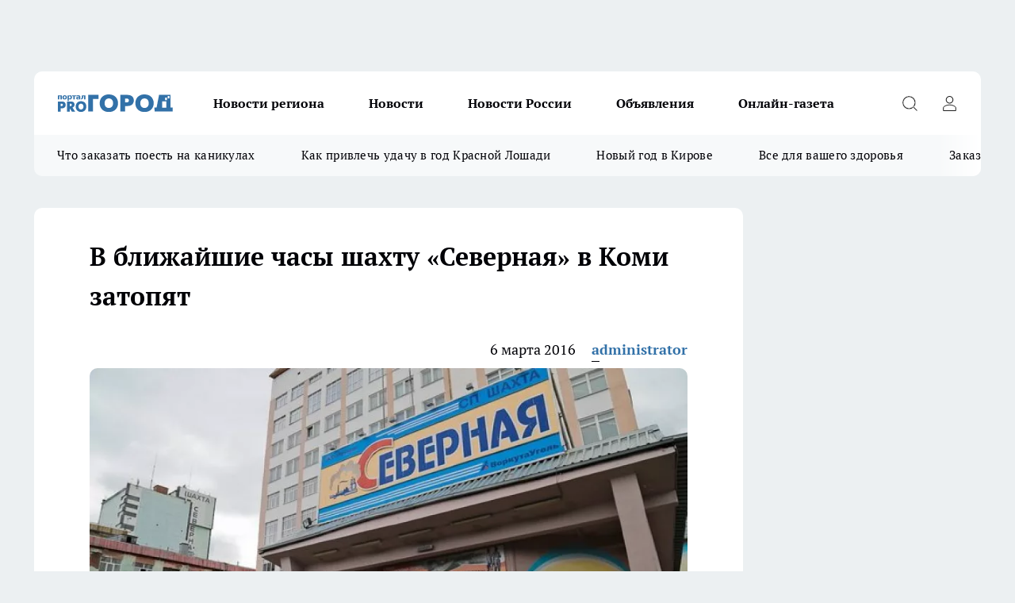

--- FILE ---
content_type: text/html; charset=utf-8
request_url: https://pg11.ru/news/29202
body_size: 24225
content:
<!DOCTYPE html><html lang="ru" id="KIROV"><head><meta charSet="utf-8" data-next-head=""/><meta name="viewport" content="width=device-width, initial-scale=1" data-next-head=""/><meta property="og:url" content="https://pg11.ru/news/29202" data-next-head=""/><meta name="twitter:card" content="summary" data-next-head=""/><title data-next-head="">Шахту «Северная» затопят через несколько часов - 6 марта 2016</title><meta name="keywords" content="Власти Коми, средства семьям погибших, пострадавшие шахтеры, шахта Северная, новости Коми, прогород Сыктывкар" data-next-head=""/><meta name="description" content="В ближайшие часы шахту «Северная» в Коми затопят" data-next-head=""/><meta property="og:type" content="article" data-next-head=""/><meta property="og:title" content="В ближайшие часы шахту «Северная» в Коми затопят" data-next-head=""/><meta property="og:description" content="В ближайшие часы шахту «Северная» в Коми затопят" data-next-head=""/><meta property="og:image" content="/userfiles/picfullsize/image-1680253644_4809.jpg" data-next-head=""/><meta property="og:image:width" content="800" data-next-head=""/><meta property="og:image:height" content="400" data-next-head=""/><meta property="og:site_name" content="Про Город Сыктывкар" data-next-head=""/><meta name="twitter:title" content="В ближайшие часы шахту «Северная» в Коми затопят" data-next-head=""/><meta name="twitter:description" content="В ближайшие часы шахту «Северная» в Коми затопят" data-next-head=""/><meta name="twitter:image:src" content="/userfiles/picfullsize/image-1680253644_4809.jpg" data-next-head=""/><link rel="canonical" href="https://pg11.ru/news/29202" data-next-head=""/><link rel="amphtml" href="https://pg11.ru/amp/29202" data-next-head=""/><meta name="robots" content="max-image-preview:large" data-next-head=""/><meta name="author" content="https://pg11.ru/redactors/37185" data-next-head=""/><meta property="og:locale" content="ru_RU" data-next-head=""/><link rel="preload" href="/fonts/ptserif.woff2" type="font/woff2" as="font" crossorigin="anonymous"/><link rel="preload" href="/fonts/ptserifbold.woff2" type="font/woff2" as="font" crossorigin="anonymous"/><link rel="manifest" href="/manifest.json"/><link type="application/rss+xml" href="https://pg11.ru/rss.xml" rel="alternate" title="Новости Сыктывкара | Про Город Сыктывкар"/><link rel="preload" href="/_next/static/css/2b22fb226a07aa76.css" as="style"/><link rel="preload" href="/_next/static/css/dcff7c985eafaa06.css" as="style"/><link rel="preload" href="/_next/static/css/e0b2c6c55ac76073.css" as="style"/><script type="application/ld+json" data-next-head="">{
                  "@context":"http://schema.org",
                  "@type": "Article",
                  "headline": "В ближайшие часы шахту «Северная» в Коми затопят ",
                  "image": "https://pg11.ru/userfiles/picfullsize/image-1680253644_4809.jpg",
                  "author": [
                    {
                      "@type":"Person",
                      "name":"administrator",
                      "url": "https://pg11.ru/redactors/37185"
                    }
                  ],
                  "@graph": [
                      {
                        "@type":"BreadcrumbList",
                        "itemListElement":[
                            {
                              "@type":"ListItem",
                              "position":1,
                              "item":{
                                "@id":"https://pg11.ru/news",
                                "name":"Новости Сыктывкара"
                               }
                             }
                           ]
                       },
                       {
                        "@type": "NewsArticle",
                        "@id": "https://pg11.ru/news/29202",
                        "headline": "В ближайшие часы шахту «Северная» в Коми затопят ",
                        "datePublished":"2016-03-06T10:22:00.000Z",
                        "dateModified":"2023-03-31T09:07:24.000Z",
                        "text": "В ближайшие часы шатху «Северная» в Коми затопят. Подача воды начнется в ближайшие часы. Об этом сообщает «ТАСС».  Принято окончательное решение о затоплении воркутинской шахты «Северная». Подготовка к затоплению уже началась. Подача воды начнется в ближайшее время.  Стоит ли затапливать шахту? Свой ответ пишите в комментариях  «Локализация и ликвидация пожара в подземных выработках шахты «Северная» будет производиться путем подачи воды. Подача воды начнется в ближайшие часы. Это решение согласовано с Правительственной комиссией по оказанию помощи пострадавшим и семьям погибших на шахте и выработке мер по ликвидации последствий аварии», - сообщили пресс-службы компаний «Воркутауголь» и «Северсталь».  Сейчас рассматриваются варианты по максимально быстрому откачиванию воды из шахты. После откачки воды возобновятся работы по поиску тел погибших шахтёров. ",
                        "author": [
                             {
                               "@type":"Person",
                               "name":"administrator",
                               "url": "https://pg11.ru/redactors/37185"
                              }
                          ],
                        "about": [],
                        "url": "https://pg11.ru/news/29202",
                        "image": "https://pg11.ru/userfiles/picfullsize/image-1680253644_4809.jpg"
                       }
                   ]
               }
              </script><link rel="stylesheet" href="/_next/static/css/2b22fb226a07aa76.css" data-n-g=""/><link rel="stylesheet" href="/_next/static/css/dcff7c985eafaa06.css" data-n-p=""/><link rel="stylesheet" href="/_next/static/css/e0b2c6c55ac76073.css" data-n-p=""/><noscript data-n-css=""></noscript><script defer="" noModule="" src="/_next/static/chunks/polyfills-42372ed130431b0a.js"></script><script src="/_next/static/chunks/webpack-e830e61e62de3be2.js" defer=""></script><script src="/_next/static/chunks/framework-d33e0fe36067854f.js" defer=""></script><script src="/_next/static/chunks/main-1b4abd9deb42ed94.js" defer=""></script><script src="/_next/static/chunks/pages/_app-6c5d88edbd7b7e3c.js" defer=""></script><script src="/_next/static/chunks/5494-067fba47ae41196a.js" defer=""></script><script src="/_next/static/chunks/7035-3b3d880e7551c466.js" defer=""></script><script src="/_next/static/chunks/8823-615ff6054d00f2a6.js" defer=""></script><script src="/_next/static/chunks/4663-a5726e495256d7f7.js" defer=""></script><script src="/_next/static/chunks/8345-11b275cf340c2d7e.js" defer=""></script><script src="/_next/static/chunks/9704-cb3dc341950fa7b7.js" defer=""></script><script src="/_next/static/chunks/2524-1baf07b6b26d2f1b.js" defer=""></script><script src="/_next/static/chunks/pages/%5Brubric%5D/%5Bid%5D-109ef51176bf3423.js" defer=""></script><script src="/_next/static/9zBfUObWe6oPkue509YJE/_buildManifest.js" defer=""></script><script src="/_next/static/9zBfUObWe6oPkue509YJE/_ssgManifest.js" defer=""></script><style id="__jsx-338156427">.pensnewsHeader.jsx-338156427 .header_hdrWrp__g7C1R.jsx-338156427{background-color:#ffcc01}@media screen and (max-width:1024px){.header_hdr__PoRiO.pensnewsHeader.jsx-338156427{border-bottom:none}}@media screen and (max-width:640px){.header_hdr__PoRiO.pensnewsHeader.jsx-338156427{border-left:none;border-right:none}}</style><style id="__jsx-9e1d86d8dcbbd77e">.logoPg23.jsx-9e1d86d8dcbbd77e{width:110px}.logo-irkutsk.jsx-9e1d86d8dcbbd77e,.logo-irkutsk.jsx-9e1d86d8dcbbd77e img.jsx-9e1d86d8dcbbd77e{width:180px}.pensnewsHeader.jsx-9e1d86d8dcbbd77e{width:110px}.logo-media41.jsx-9e1d86d8dcbbd77e{width:105px}.logo-gorodglazov.jsx-9e1d86d8dcbbd77e{width:105px}@media screen and (max-width:1024px){.logoPg23.jsx-9e1d86d8dcbbd77e{width:85px}.logo-media41.jsx-9e1d86d8dcbbd77e{width:70px}.pensnewsHeader.jsx-9e1d86d8dcbbd77e{width:88px}.logo-irkutsk.jsx-9e1d86d8dcbbd77e,.logo-irkutsk.jsx-9e1d86d8dcbbd77e img.jsx-9e1d86d8dcbbd77e{width:110px}}</style><style id="__jsx-4bc5312448bc76c0">.pensnewsHeader.jsx-4bc5312448bc76c0{background:#ffc000}.pensnewsHeader.jsx-4bc5312448bc76c0::before{background:-webkit-linear-gradient(left,rgba(255,255,255,0)0%,#ffc000 100%);background:-moz-linear-gradient(left,rgba(255,255,255,0)0%,#ffc000 100%);background:-o-linear-gradient(left,rgba(255,255,255,0)0%,#ffc000 100%);background:linear-gradient(to right,rgba(255,255,255,0)0%,#ffc000 100%)}</style></head><body><div id="body-scripts"></div><div id="__next"><div></div><div class="project-layout_projectLayout__TJqPM"><div class="banner-top_top__xsfew"><div class="banner-top_topPushLinkIframe__PFcUK"></div></div><header class="jsx-338156427 header_hdr__PoRiO "><div class="container-layout_container__qIK7r"><div class="jsx-338156427 header_hdrWrp__g7C1R"><button type="button" aria-label="Открыть меню" class="burger_burger__NqMNl burger_burgerHide__uhY8_"></button><div class="jsx-9e1d86d8dcbbd77e logo_lg__vBVQp"><a href="/"><img src="/logo.svg" alt="Логотип новостного портала Прогород" width="146" loading="lazy" class="jsx-9e1d86d8dcbbd77e"/></a></div><div class="jsx-338156427 "><nav class=""><ul class="nav_nv__KXTxf nav_nvMain__7cvF2"><li><a class="nav_nvLk__CFg_j" href="/novosti-regiona">Новости региона</a></li><li><a class="nav_nvLk__CFg_j" href="/news">Новости </a></li><li><a class="nav_nvLk__CFg_j" href="https://pg11.ru/tags/novosti-rossii">Новости России</a></li><li><a class="nav_nvLk__CFg_j" target="_blank" href="https://pg11.ru/pages/ads">Объявления </a></li><li><a class="nav_nvLk__CFg_j" href="https://pg11.ru/newspapers">Онлайн-газета</a></li></ul></nav></div><div class="jsx-338156427 header_hdrBtnRight__Yggmd"><button type="button" aria-label="Открыть поиск" class="jsx-338156427 header_hdrBtnIcon__g_dY2 header_hdrBtnIconSrch__xQWbI"></button><button type="button" aria-label="Войти на сайт" class="jsx-338156427 header_hdrBtnIcon__g_dY2 header_hdrBtnIconPrfl__HERVg"></button></div></div></div></header><div class="jsx-4bc5312448bc76c0 sub-menu_sbm__nbuXj"><div class="container-layout_container__qIK7r"><div class="jsx-4bc5312448bc76c0 sub-menu_sbmWrp__oDFa1"><ul class="jsx-4bc5312448bc76c0 sub-menu_sbmLs__G2_MO"><li><a class="sub-menu_sbmLk__RAO8Y" rel="noopener noreferrer nofollow" target="_blank" href="https://pg11.ru/specials/137075">Что заказать поесть на каникулах</a></li><li><a class="sub-menu_sbmLk__RAO8Y" rel="noopener noreferrer nofollow" target="_blank" href="https://pg11.ru/specials/136576">Как привлечь удачу в год Красной Лошади</a></li><li><a class="sub-menu_sbmLk__RAO8Y" rel="noopener noreferrer nofollow" target="_blank" href="https://pg11.ru/specials/135546">Новый год в Кирове</a></li><li><a class="sub-menu_sbmLk__RAO8Y" rel="noopener noreferrer nofollow" target="_blank" href="https://pg11.ru/specials/134752">Все для вашего здоровья</a></li><li><a class="sub-menu_sbmLk__RAO8Y" rel="noopener noreferrer nofollow" target="_blank" href="https://pg11.ru/specials/132563">Заказать рекламу</a></li></ul></div></div></div><div class="container-layout_container__qIK7r"></div><div class="notifycation_notifycation__X6Fsx notifycation_notifycationActive__tGtsQ"><div class="notifycation_notifycationWrap__4oNJ1"><div class="notifycation_notifycationInfoText__vfloO"><span class="notifycation_notifycationText__aBfj9">Во время посещения сайта вы соглашаетесь с тем, что мы обрабатываем ваши персональные данные с использованием метрик Яндекс Метрика, top.mail.ru, LiveInternet.</span></div><button class="button_button__dZRSb notifycation_notifycationBtn__edFSx" type="button">Принять</button></div></div><main><div class="container-layout_container__qIK7r"><div id="article-main"><div class="article-next is-current" data-article-id="29202"><div class="project-col2-layout_grid__bQHyt"><div><div><div class="article_article__3oP52" itemType="http://schema.org/NewsArticle" itemScope=""><meta itemProp="identifier" content="29202"/><meta itemProp="name" content="В ближайшие часы шахту «Северная» в Коми затопят"/><div class="article-body_articleBody__nbWQO" itemProp="articleBody" id="articleBody"><div class="article-layout_wrap__N3OU6"><h1 itemProp="headline">В ближайшие часы шахту «Северная» в Коми затопят</h1><ul class="article-info_articleInfo__rt3Kc"><li class="article-info_articleInfoItem__UkdWc"><span itemProp="datePublished" content="6 марта 2016" class="article-info_articleInfoDate__f8F79">6 марта 2016</span></li><li class="article-info_articleInfoItem__UkdWc" itemProp="author" itemScope="" itemType="http://schema.org/Person"><meta itemProp="name" content="administrator"/><a class="article-info_articleInfoAuthor__lRZFT" itemProp="url" href="/redactors/37185">administrator</a></li></ul><div class="article-body_articleBodyImgWrap__kKHw6"><picture><source type="image/webp" media="(max-width: 480px)" srcSet="/userfiles/picnews/image-1680253644_4809.jpg.webp"/><source media="(max-width: 480px)" srcSet="/userfiles/picnews/image-1680253644_4809.jpg"/><source type="image/webp" srcSet="/userfiles/picfullsize/image-1680253644_4809.jpg.webp"/><img class="article-body_articleBodyImg__tkI0y" id="articleBodyImg" itemProp="image" src="/userfiles/picfullsize/image-1680253644_4809.jpg" alt="В ближайшие часы шахту «Северная» в Коми затопят" width="840" fetchPriority="high"/></picture><span class="article-body_articleBodyImgAuthor__BbMax">фото с сайта Правительства Коми</span></div><div class="social-list-subscribe_socialListSubscribe__CTULx article-body_articleBodySocialListSubcribe__S3GtM"><div class="social-list-subscribe_socialListSubscribeLinks__YTMuC social-list-subscribe_socialListSubscribeLinksMoveTwo__dKSvT"><a class="social-list-subscribe_socialListSubscribeLink__AZsvQ social-list-subscribe_socialListSubscribeLinkVk__ND_2J" href="http://vk.com/progorod11" aria-label="Группа ВКонтакте" target="_blank" rel="nofollow noreferrer"></a><a class="social-list-subscribe_socialListSubscribeLink__AZsvQ social-list-subscribe_socialListSubscribeLinkYandexNews__yltJx" href="https://yandex.ru/news/?favid=17624" aria-label="Яндекс новости" target="_blank" rel="nofollow noreferrer"></a><a class="social-list-subscribe_socialListSubscribeLink__AZsvQ social-list-subscribe_socialListSubscribeLinkZen__H1zUe" href="https://dzen.ru/pg11.ru" aria-label="Канал Яндекс Дзен" target="_blank" rel="nofollow noreferrer"></a><a class="social-list-subscribe_socialListSubscribeLink__AZsvQ social-list-subscribe_socialListSubscribeLinkTg__zVmYX" href="https://t.me/pg11ru" aria-label="Телеграм-канал" target="_blank" rel="nofollow noreferrer"></a></div></div><div><p><strong>Подача воды вот-вот начнется</strong></p>
<p>В ближайшие часы шатху «Северная» в Коми затопят. Подача воды начнется в ближайшие часы. Об этом сообщает «ТАСС».</p></div><div>

<p><strong>Принято окончательное</strong> решение о затоплении <u><strong><a href="http://progorod11.ru/news/view/200637" rel="nofollow" target="_blank">воркутинской шахты «Северная»</a></strong></u>. Подготовка к затоплению уже началась. Подача воды начнется в ближайшее время.</p></div><div>

<p class="TextRightIn" style="padding:5px 0 5px 10px;float:right; width:250px; overflow:hidden; color:#00f;">Стоит ли затапливать шахту? Свой ответ пишите в комментариях</p></div><div>

<p class="TextQuot" style="font-family:georgia;font-size:14px; font-style:italic;">«Локализация и ликвидация пожара в подземных выработках шахты «Северная» <u><strong><a href="http://progorod11.ru/news/view/200834" rel="nofollow" target="_blank">будет производиться</a></strong></u> путем подачи воды. Подача воды начнется в ближайшие часы. Это решение согласовано с Правительственной комиссией по оказанию помощи пострадавшим и семьям погибших на шахте и выработке мер по ликвидации последствий аварии», - сообщили пресс-службы компаний «Воркутауголь» и «Северсталь».</p>

<p><strong>Сейчас рассматриваются </strong>варианты по максимально быстрому откачиванию воды из шахты. После откачки воды <u><strong><a href="http://progorod11.ru/news/view/200856" rel="nofollow" target="_blank">возобновятся работы</a></strong></u> по поиску тел погибших шахтёров.</p>
</div><div class="article-body_articleBodyGallery__LAio8"></div></div></div><p>...</p><div class="article-social_articleSocial__S4rQr"><ul class="article-social_articleSocialList__tZ8Wb"><li class="article-social_articleSocialItem__YAXb7"><button class="react-share__ShareButton article-social_articleSocialIcon__IbSjb article-social_articleSocialIconVk__bimAD" style="background-color:transparent;border:none;padding:0;font:inherit;color:inherit;cursor:pointer"> </button><span class="react-share__ShareCount article-social_articleSocialCount__cuBt_"></span></li><li class="article-social_articleSocialItem__YAXb7"><button class="react-share__ShareButton article-social_articleSocialIcon__IbSjb article-social_articleSocialIconWs__IDcaX" style="background-color:transparent;border:none;padding:0;font:inherit;color:inherit;cursor:pointer"></button></li><li class="article-social_articleSocialItem__YAXb7"><button class="react-share__ShareButton" style="background-color:transparent;border:none;padding:0;font:inherit;color:inherit;cursor:pointer"><span class="article-social_articleSocialIcon__IbSjb article-social_articleSocialIconTm__h6xgf"></span></button></li></ul></div><div><div class="bannersInnerArticleAfterTags"></div><div class="article-related_readAlso__IghH2"><h2 class="article-related_readAlsoTitle__pmdtz">Читайте также:</h2><ul class="article-related_readAlsoList__5bX2H"></ul></div></div></div></div></div><div class="project-col2-layout_colRight__MHD0n"><div class="rows-layout_rows__Xvg8M"><div class="contentRightMainBanner"></div><div class="news-column_nwsCln__ZqIF_"><div class="news-column_nwsClnInner__Dhv6L" style="height:auto"><h2 class="news-column_nwsClnTitle___uKYI">Популярное</h2><ul class="news-column_nwsClnContainer__ZrAFb"><li class="news-column-item_newsColumnItem__wsaw4"><a class="news-column-item_newsColumnItemLink__1FjRT" title="В Сыктывкаре впервые стартовал проект &quot;Народный учитель — 2025&quot;" target="_blank" href="/specials/133079"><h3 class="news-column-item_newsColumnItemTitle__NZUkM"><span class="news-column-item_newsColumnItemTitleInner__H_Zhk">В Сыктывкаре впервые стартовал проект &quot;Народный учитель — 2025&quot;</span></h3></a></li><li class="news-column-item_newsColumnItem__wsaw4"><a class="news-column-item_newsColumnItemLink__1FjRT" title="Куда сходить в Сыктывкаре: топ баров, кафе и ресторанов города" target="_blank" href="/specials/132085"><h3 class="news-column-item_newsColumnItemTitle__NZUkM"><span class="news-column-item_newsColumnItemTitleInner__H_Zhk">Куда сходить в Сыктывкаре: топ баров, кафе и ресторанов города</span></h3></a></li><li class="news-column-item_newsColumnItem__wsaw4"><a class="news-column-item_newsColumnItemLink__1FjRT" title="5 советов подготовки к экзаменам: как сдать ЕГЭ и ОГЭ на высший балл" target="_blank" href="/specials/133576"><h3 class="news-column-item_newsColumnItemTitle__NZUkM"><span class="news-column-item_newsColumnItemTitleInner__H_Zhk">5 советов подготовки к экзаменам: как сдать ЕГЭ и ОГЭ на высший балл</span></h3></a></li><li class="news-column-item_newsColumnItem__wsaw4"><a class="news-column-item_newsColumnItemLink__1FjRT" title="Все для вашего здоровья: полезный путеводитель по медицинским учреждениям Сыктывкара" target="_blank" href="/specials/134752"><h3 class="news-column-item_newsColumnItemTitle__NZUkM"><span class="news-column-item_newsColumnItemTitleInner__H_Zhk">Все для вашего здоровья: полезный путеводитель по медицинским учреждениям Сыктывкара</span></h3></a></li><li class="news-column-item_newsColumnItem__wsaw4"><a class="news-column-item_newsColumnItemLink__1FjRT" title="Топ мест в Кирове, которые сыктывкарцам лучше не посещать на Новый год " target="_blank" href="/specials/135546"><h3 class="news-column-item_newsColumnItemTitle__NZUkM"><span class="news-column-item_newsColumnItemTitleInner__H_Zhk">Топ мест в Кирове, которые сыктывкарцам лучше не посещать на Новый год </span></h3></a></li><li class="news-column-item_newsColumnItem__wsaw4"><a class="news-column-item_newsColumnItemLink__1FjRT" title="Год Красной Огненной Лошади: как привлечь удачу в 2026-ом" target="_blank" href="/specials/136576"><h3 class="news-column-item_newsColumnItemTitle__NZUkM"><span class="news-column-item_newsColumnItemTitleInner__H_Zhk">Год Красной Огненной Лошади: как привлечь удачу в 2026-ом</span></h3></a></li><li class="news-column-item_newsColumnItem__wsaw4"><a class="news-column-item_newsColumnItemLink__1FjRT" title="От волшебных сказок до экшена: что посмотреть сыктывкарцам на новогодних каникулах" target="_blank" href="/specials/137075"><h3 class="news-column-item_newsColumnItemTitle__NZUkM"><span class="news-column-item_newsColumnItemTitleInner__H_Zhk">От волшебных сказок до экшена: что посмотреть сыктывкарцам на новогодних каникулах</span></h3></a></li><li class="news-column-item_newsColumnItem__wsaw4"><a class="news-column-item_newsColumnItemLink__1FjRT" title="Пластический хирург или косметолог: кто победит в битве за молодость" target="_blank" href="/specials/135664"><h3 class="news-column-item_newsColumnItemTitle__NZUkM"><span class="news-column-item_newsColumnItemTitleInner__H_Zhk">Пластический хирург или косметолог: кто победит в битве за молодость</span></h3></a></li><li class="news-column-item_newsColumnItem__wsaw4"><a class="news-column-item_newsColumnItemLink__1FjRT" title="Где найти локацию для бизнеса в Сыктывкаре?" target="_blank" href="/specials/137072"><h3 class="news-column-item_newsColumnItemTitle__NZUkM"><span class="news-column-item_newsColumnItemTitleInner__H_Zhk">Где найти локацию для бизнеса в Сыктывкаре?</span></h3></a></li><li class="news-column-item_newsColumnItem__wsaw4"><a class="news-column-item_newsColumnItemLink__1FjRT" title="&quot;7 лет отпахал в Секонд-Хенде&quot;: откуда берется такая дешевая одежда и мой список - что никогда не буду здесь покупать - рассказ из зала" href="/novosti-rossii/137394"><h3 class="news-column-item_newsColumnItemTitle__NZUkM"><span class="news-column-item_newsColumnItemTitleInner__H_Zhk">&quot;7 лет отпахал в Секонд-Хенде&quot;: откуда берется такая дешевая одежда и мой список - что никогда не буду здесь покупать - рассказ из зала</span></h3><span class="news-column-item_newsColumnItemTime__P0OWS">6 января </span></a></li><li class="news-column-item_newsColumnItem__wsaw4"><a class="news-column-item_newsColumnItemLink__1FjRT" title="Кто те люди, которые покупают машины OMODA и что они на самом деле думают о своем приобретении? " href="/news/136613"><h3 class="news-column-item_newsColumnItemTitle__NZUkM"><span class="news-column-item_newsColumnItemTitleInner__H_Zhk">Кто те люди, которые покупают машины OMODA и что они на самом деле думают о своем приобретении? </span></h3></a></li><li class="news-column-item_newsColumnItem__wsaw4"><a class="news-column-item_newsColumnItemLink__1FjRT" title="Как правильно тонировать седые волосы дома, если не любите ходить в салон" href="/novosti-rossii/137450"><h3 class="news-column-item_newsColumnItemTitle__NZUkM"><span class="news-column-item_newsColumnItemTitleInner__H_Zhk">Как правильно тонировать седые волосы дома, если не любите ходить в салон</span></h3><span class="news-column-item_newsColumnItemTime__P0OWS">7 января </span></a></li><li class="news-column-item_newsColumnItem__wsaw4"><a class="news-column-item_newsColumnItemLink__1FjRT" title="В Сыктывкаре распахнула свои двери лыжная база &quot;Йиркап&quot;" href="/news/136657"><h3 class="news-column-item_newsColumnItemTitle__NZUkM"><span class="news-column-item_newsColumnItemTitleInner__H_Zhk">В Сыктывкаре распахнула свои двери лыжная база &quot;Йиркап&quot;</span></h3><span class="news-column-item_newsColumnItemTime__P0OWS">21 декабря <!-- -->2025</span></a></li><li class="news-column-item_newsColumnItem__wsaw4"><a class="news-column-item_newsColumnItemLink__1FjRT" title="1 ложка на губку — и кухонные шкафчики приобретают первозданный вид: от липкого жира, пятен и подтеков не осталось и следа" href="/novosti-rossii/137188"><h3 class="news-column-item_newsColumnItemTitle__NZUkM"><span class="news-column-item_newsColumnItemTitleInner__H_Zhk">1 ложка на губку — и кухонные шкафчики приобретают первозданный вид: от липкого жира, пятен и подтеков не осталось и следа</span></h3><span class="news-column-item_newsColumnItemTime__P0OWS">2 января </span></a></li><li class="news-column-item_newsColumnItem__wsaw4"><a class="news-column-item_newsColumnItemLink__1FjRT" title="В чем различие поддельного топленого масла &quot;Белорусское&quot; с маркетплейса от купленного в Пятерочке" href="/novosti-rossii/137386"><h3 class="news-column-item_newsColumnItemTitle__NZUkM"><span class="news-column-item_newsColumnItemTitleInner__H_Zhk">В чем различие поддельного топленого масла &quot;Белорусское&quot; с маркетплейса от купленного в Пятерочке</span></h3><span class="news-column-item_newsColumnItemTime__P0OWS">6 января </span></a></li><li class="news-column-item_newsColumnItem__wsaw4"><a class="news-column-item_newsColumnItemLink__1FjRT" title="В Сыктывкаре премии получат меньше половины работников" href="/news/136647"><h3 class="news-column-item_newsColumnItemTitle__NZUkM"><span class="news-column-item_newsColumnItemTitleInner__H_Zhk">В Сыктывкаре премии получат меньше половины работников</span></h3><span class="news-column-item_newsColumnItemTime__P0OWS">20 декабря <!-- -->2025</span></a></li><li class="news-column-item_newsColumnItem__wsaw4"><a class="news-column-item_newsColumnItemLink__1FjRT" title="Масштабный ремонт на Малышева: в воскресенье часть Сыктывкара останется без тепла и горячей воды" href="/news/136633"><h3 class="news-column-item_newsColumnItemTitle__NZUkM"><span class="news-column-item_newsColumnItemTitleInner__H_Zhk">Масштабный ремонт на Малышева: в воскресенье часть Сыктывкара останется без тепла и горячей воды</span></h3><span class="news-column-item_newsColumnItemTime__P0OWS">20 декабря <!-- -->2025</span></a></li><li class="news-column-item_newsColumnItem__wsaw4"><a class="news-column-item_newsColumnItemLink__1FjRT" title="На главной площади Сыктывкара замечены лесные хищники" href="/news/136750"><h3 class="news-column-item_newsColumnItemTitle__NZUkM"><span class="news-column-item_newsColumnItemTitleInner__H_Zhk">На главной площади Сыктывкара замечены лесные хищники</span></h3><span class="news-column-item_newsColumnItemTime__P0OWS">23 декабря <!-- -->2025</span></a></li><li class="news-column-item_newsColumnItem__wsaw4"><a class="news-column-item_newsColumnItemLink__1FjRT" title="В США и Европе вытяжку на кухне не ставят: нашли вариант удобнее в 10 раз — эффективнее и дешевле" href="/novosti-rossii/137437"><h3 class="news-column-item_newsColumnItemTitle__NZUkM"><span class="news-column-item_newsColumnItemTitleInner__H_Zhk">В США и Европе вытяжку на кухне не ставят: нашли вариант удобнее в 10 раз — эффективнее и дешевле</span></h3><span class="news-column-item_newsColumnItemTime__P0OWS">7 января </span></a></li><li class="news-column-item_newsColumnItem__wsaw4"><a class="news-column-item_newsColumnItemLink__1FjRT" title="Светомузыкальные шоу, концерты и дискотеки заполнят новогодние каникулы в Сыктывкаре " href="/news/137000"><h3 class="news-column-item_newsColumnItemTitle__NZUkM"><span class="news-column-item_newsColumnItemTitleInner__H_Zhk">Светомузыкальные шоу, концерты и дискотеки заполнят новогодние каникулы в Сыктывкаре </span></h3><span class="news-column-item_newsColumnItemTime__P0OWS">28 декабря <!-- -->2025</span></a></li></ul><div class="loader_loader__JGzFU"><div class="loader_loaderEllips__3ZD2W"><div></div><div></div><div></div><div></div></div></div></div></div></div></div></div><div class="project-col3-layout_grid__g_pTk project-col3-layout-news"><div class="project-col3-layout_colLeft__qJTHK"><div class="news-column_nwsCln__ZqIF_"><div class="news-column_nwsClnInner__Dhv6L" style="height:auto"><h2 class="news-column_nwsClnTitle___uKYI">Последние новости</h2><ul class="news-column_nwsClnContainer__ZrAFb"><li class="news-column-item_newsColumnItem__wsaw4"><a class="news-column-item_newsColumnItemLink__1FjRT" title="Муниципалитеты Коми перекредитовались: долг банкам растет, а бюджету – снижается" href="/novosti-regiona/137904"><h3 class="news-column-item_newsColumnItemTitle__NZUkM"><span class="news-column-item_newsColumnItemTitleInner__H_Zhk">Муниципалитеты Коми перекредитовались: долг банкам растет, а бюджету – снижается</span></h3><span class="news-column-item_newsColumnItemTime__P0OWS">01:00</span></a></li><li class="news-column-item_newsColumnItem__wsaw4"><a class="news-column-item_newsColumnItemLink__1FjRT" title="В Фикс Прайсе нашла гаджеты, которые упростят вашу жизнь: топ‑9 незаменимых помощников для дома" href="/novosti-rossii/137903"><h3 class="news-column-item_newsColumnItemTitle__NZUkM"><span class="news-column-item_newsColumnItemTitleInner__H_Zhk">В Фикс Прайсе нашла гаджеты, которые упростят вашу жизнь: топ‑9 незаменимых помощников для дома</span></h3><span class="news-column-item_newsColumnItemTime__P0OWS">Вчера </span></a></li><li class="news-column-item_newsColumnItem__wsaw4"><a class="news-column-item_newsColumnItemLink__1FjRT" title="Почти половина сыктывкарцев продолжают ходить на работу во время болезни " href="/news/137899"><h3 class="news-column-item_newsColumnItemTitle__NZUkM"><span class="news-column-item_newsColumnItemTitleInner__H_Zhk">Почти половина сыктывкарцев продолжают ходить на работу во время болезни </span></h3><span class="news-column-item_newsColumnItemTime__P0OWS">Вчера </span></a></li><li class="news-column-item_newsColumnItem__wsaw4"><a class="news-column-item_newsColumnItemLink__1FjRT" title="В Коми на трассе Чебоксары-Сыктывкар сгорела фура" href="/novosti-regiona/137898"><h3 class="news-column-item_newsColumnItemTitle__NZUkM"><span class="news-column-item_newsColumnItemTitleInner__H_Zhk">В Коми на трассе Чебоксары-Сыктывкар сгорела фура</span></h3><span class="news-column-item_newsColumnItemTime__P0OWS">Вчера </span></a></li><li class="news-column-item_newsColumnItem__wsaw4"><a class="news-column-item_newsColumnItemLink__1FjRT" title="Трое сыктывкарцев осуждены за хищение топлива у лесозаготовительной компании на сумму более двух миллионов рублей" href="/novosti-regiona/137897"><h3 class="news-column-item_newsColumnItemTitle__NZUkM"><span class="news-column-item_newsColumnItemTitleInner__H_Zhk">Трое сыктывкарцев осуждены за хищение топлива у лесозаготовительной компании на сумму более двух миллионов рублей</span></h3><span class="news-column-item_newsColumnItemTime__P0OWS">Вчера </span></a></li><li class="news-column-item_newsColumnItem__wsaw4"><a class="news-column-item_newsColumnItemLink__1FjRT" title="В этом русском слове целых семь букв &quot;О&quot; - не поверите, но мы его слышим каждый день" href="/novosti-rossii/137902"><h3 class="news-column-item_newsColumnItemTitle__NZUkM"><span class="news-column-item_newsColumnItemTitleInner__H_Zhk">В этом русском слове целых семь букв &quot;О&quot; - не поверите, но мы его слышим каждый день</span></h3><span class="news-column-item_newsColumnItemTime__P0OWS">Вчера </span></a></li><li class="news-column-item_newsColumnItem__wsaw4"><a class="news-column-item_newsColumnItemLink__1FjRT" title="1 ложка на губку — и кухонные шкафчики приобретают первозданный вид: от липкого жира, пятен и подтеков не осталось и следа" href="/novosti-rossii/137910"><h3 class="news-column-item_newsColumnItemTitle__NZUkM"><span class="news-column-item_newsColumnItemTitleInner__H_Zhk">1 ложка на губку — и кухонные шкафчики приобретают первозданный вид: от липкого жира, пятен и подтеков не осталось и следа</span></h3><span class="news-column-item_newsColumnItemTime__P0OWS">Вчера </span></a></li><li class="news-column-item_newsColumnItem__wsaw4"><a class="news-column-item_newsColumnItemLink__1FjRT" title="1 ложка на губку — и кухонные шкафчики приобретают первозданный вид: от липкого жира, пятен и подтеков не осталось и следа" href="/novosti-rossii/137909"><h3 class="news-column-item_newsColumnItemTitle__NZUkM"><span class="news-column-item_newsColumnItemTitleInner__H_Zhk">1 ложка на губку — и кухонные шкафчики приобретают первозданный вид: от липкого жира, пятен и подтеков не осталось и следа</span></h3><span class="news-column-item_newsColumnItemTime__P0OWS">Вчера </span></a></li><li class="news-column-item_newsColumnItem__wsaw4"><a class="news-column-item_newsColumnItemLink__1FjRT" title="Мой опыт борьбы с выпадением волос: что помогает сделать их гуще и придать им блеск" href="/novosti-rossii/137901"><h3 class="news-column-item_newsColumnItemTitle__NZUkM"><span class="news-column-item_newsColumnItemTitleInner__H_Zhk">Мой опыт борьбы с выпадением волос: что помогает сделать их гуще и придать им блеск</span></h3><span class="news-column-item_newsColumnItemTime__P0OWS">Вчера </span></a></li><li class="news-column-item_newsColumnItem__wsaw4"><a class="news-column-item_newsColumnItemLink__1FjRT" title="Сборная Коми по художественной гимнастике завоевала две медали в турнире &quot;Краса Руси&quot; " href="/novosti-regiona/137896"><h3 class="news-column-item_newsColumnItemTitle__NZUkM"><span class="news-column-item_newsColumnItemTitleInner__H_Zhk">Сборная Коми по художественной гимнастике завоевала две медали в турнире &quot;Краса Руси&quot; </span></h3><span class="news-column-item_newsColumnItemTime__P0OWS">Вчера </span></a></li><li class="news-column-item_newsColumnItem__wsaw4"><a class="news-column-item_newsColumnItemLink__1FjRT" title="Вместо картошки и риса: этот гарнир в 100 раз полезнее — защищает от диабета и деменции" href="/novosti-rossii/137900"><h3 class="news-column-item_newsColumnItemTitle__NZUkM"><span class="news-column-item_newsColumnItemTitleInner__H_Zhk">Вместо картошки и риса: этот гарнир в 100 раз полезнее — защищает от диабета и деменции</span></h3><span class="news-column-item_newsColumnItemTime__P0OWS">Вчера </span></a></li><li class="news-column-item_newsColumnItem__wsaw4"><a class="news-column-item_newsColumnItemLink__1FjRT" title="В Коми словесная перепалка в зале суда обернулась штрафом для одного из участников гражданского процесса" href="/novosti-regiona/137891"><h3 class="news-column-item_newsColumnItemTitle__NZUkM"><span class="news-column-item_newsColumnItemTitleInner__H_Zhk">В Коми словесная перепалка в зале суда обернулась штрафом для одного из участников гражданского процесса</span></h3><span class="news-column-item_newsColumnItemTime__P0OWS">Вчера </span></a></li><li class="news-column-item_newsColumnItem__wsaw4"><a class="news-column-item_newsColumnItemLink__1FjRT" title="Запишите, какую морковь теперь расхватывают дачники и советуют агрономы" href="/novosti-rossii/137874"><h3 class="news-column-item_newsColumnItemTitle__NZUkM"><span class="news-column-item_newsColumnItemTitleInner__H_Zhk">Запишите, какую морковь теперь расхватывают дачники и советуют агрономы</span></h3><span class="news-column-item_newsColumnItemTime__P0OWS">Вчера </span></a></li><li class="news-column-item_newsColumnItem__wsaw4"><a class="news-column-item_newsColumnItemLink__1FjRT" title="В Коми пожар унес жизнь мужчины " href="/novosti-regiona/137890"><h3 class="news-column-item_newsColumnItemTitle__NZUkM"><span class="news-column-item_newsColumnItemTitleInner__H_Zhk">В Коми пожар унес жизнь мужчины </span></h3><span class="news-column-item_newsColumnItemTime__P0OWS">Вчера </span></a></li><li class="news-column-item_newsColumnItem__wsaw4"><a class="news-column-item_newsColumnItemLink__1FjRT" title="Россиян предупредили о значительном подорожании продуктов уже к концу января" href="/novosti-rossii/137873"><h3 class="news-column-item_newsColumnItemTitle__NZUkM"><span class="news-column-item_newsColumnItemTitleInner__H_Zhk">Россиян предупредили о значительном подорожании продуктов уже к концу января</span></h3><span class="news-column-item_newsColumnItemTime__P0OWS">Вчера </span></a></li><li class="news-column-item_newsColumnItem__wsaw4"><a class="news-column-item_newsColumnItemLink__1FjRT" title="В Фикс Прайсе нашла гаджеты, которые упростят вашу жизнь: топ‑9 незаменимых помощников для дома" href="/novosti-rossii/137872"><h3 class="news-column-item_newsColumnItemTitle__NZUkM"><span class="news-column-item_newsColumnItemTitleInner__H_Zhk">В Фикс Прайсе нашла гаджеты, которые упростят вашу жизнь: топ‑9 незаменимых помощников для дома</span></h3><span class="news-column-item_newsColumnItemTime__P0OWS">Вчера </span></a></li><li class="news-column-item_newsColumnItem__wsaw4"><a class="news-column-item_newsColumnItemLink__1FjRT" title="В Коми суд обязал родителей выплатить компенсацию за драку, устроенную их сыном" href="/novosti-regiona/137889"><h3 class="news-column-item_newsColumnItemTitle__NZUkM"><span class="news-column-item_newsColumnItemTitleInner__H_Zhk">В Коми суд обязал родителей выплатить компенсацию за драку, устроенную их сыном</span></h3><span class="news-column-item_newsColumnItemTime__P0OWS">Вчера </span></a></li><li class="news-column-item_newsColumnItem__wsaw4"><a class="news-column-item_newsColumnItemLink__1FjRT" title="Итальянец попробовал нашу квашеную капусту и чуть не заплакал: почему весь мир сходит с ума по тому, что у нас стоит в каждом погребе" href="/novosti-rossii/137871"><h3 class="news-column-item_newsColumnItemTitle__NZUkM"><span class="news-column-item_newsColumnItemTitleInner__H_Zhk">Итальянец попробовал нашу квашеную капусту и чуть не заплакал: почему весь мир сходит с ума по тому, что у нас стоит в каждом погребе</span></h3><span class="news-column-item_newsColumnItemTime__P0OWS">Вчера </span></a></li><li class="news-column-item_newsColumnItem__wsaw4"><a class="news-column-item_newsColumnItemLink__1FjRT" title="Сыктывкарцам рассказали, кто должен чинить почтовые ящики в подъездах" href="/news/137893"><h3 class="news-column-item_newsColumnItemTitle__NZUkM"><span class="news-column-item_newsColumnItemTitleInner__H_Zhk">Сыктывкарцам рассказали, кто должен чинить почтовые ящики в подъездах</span></h3><span class="news-column-item_newsColumnItemTime__P0OWS">Вчера </span></a></li><li class="news-column-item_newsColumnItem__wsaw4"><a class="news-column-item_newsColumnItemLink__1FjRT" title="В Коми столкнулись две иномарки: пострадал ребенок" href="/novosti-regiona/137888"><h3 class="news-column-item_newsColumnItemTitle__NZUkM"><span class="news-column-item_newsColumnItemTitleInner__H_Zhk">В Коми столкнулись две иномарки: пострадал ребенок</span></h3><span class="news-column-item_newsColumnItemTime__P0OWS">Вчера </span></a></li><li class="news-column-item_newsColumnItem__wsaw4"><a class="news-column-item_newsColumnItemLink__1FjRT" title="В Сыктывкаре преподавателю МВД, из-за действий которого пострадали два десятка человек, назначен домашний арест" href="/news/137895"><h3 class="news-column-item_newsColumnItemTitle__NZUkM"><span class="news-column-item_newsColumnItemTitleInner__H_Zhk">В Сыктывкаре преподавателю МВД, из-за действий которого пострадали два десятка человек, назначен домашний арест</span></h3><span class="news-column-item_newsColumnItemTime__P0OWS">Вчера </span></a></li><li class="news-column-item_newsColumnItem__wsaw4"><a class="news-column-item_newsColumnItemLink__1FjRT" title="В посудном ряду «Фикс Прайс» заметила новинки и популярные товары для кухни." href="/novosti-rossii/137870"><h3 class="news-column-item_newsColumnItemTitle__NZUkM"><span class="news-column-item_newsColumnItemTitleInner__H_Zhk">В посудном ряду «Фикс Прайс» заметила новинки и популярные товары для кухни.</span></h3><span class="news-column-item_newsColumnItemTime__P0OWS">Вчера </span></a></li><li class="news-column-item_newsColumnItem__wsaw4"><a class="news-column-item_newsColumnItemLink__1FjRT" title="Старинные храмы Коми запечатлеют на фото: уникальная экспедиция сохранит архитектурное наследие Севера" href="/novosti-regiona/137892"><h3 class="news-column-item_newsColumnItemTitle__NZUkM"><span class="news-column-item_newsColumnItemTitleInner__H_Zhk">Старинные храмы Коми запечатлеют на фото: уникальная экспедиция сохранит архитектурное наследие Севера</span></h3><span class="news-column-item_newsColumnItemTime__P0OWS">Вчера </span></a></li><li class="news-column-item_newsColumnItem__wsaw4"><a class="news-column-item_newsColumnItemLink__1FjRT" title="Заливаю это в тесто перед мукой: блины получаются кружевные и вкусные - тоньше бумаги" href="/novosti-rossii/137869"><h3 class="news-column-item_newsColumnItemTitle__NZUkM"><span class="news-column-item_newsColumnItemTitleInner__H_Zhk">Заливаю это в тесто перед мукой: блины получаются кружевные и вкусные - тоньше бумаги</span></h3><span class="news-column-item_newsColumnItemTime__P0OWS">Вчера </span></a></li><li class="news-column-item_newsColumnItem__wsaw4"><a class="news-column-item_newsColumnItemLink__1FjRT" title="В Коми проверят уровень жизни населения " href="/novosti-regiona/137887"><h3 class="news-column-item_newsColumnItemTitle__NZUkM"><span class="news-column-item_newsColumnItemTitleInner__H_Zhk">В Коми проверят уровень жизни населения </span></h3><span class="news-column-item_newsColumnItemTime__P0OWS">Вчера </span></a></li><li class="news-column-item_newsColumnItem__wsaw4"><a class="news-column-item_newsColumnItemLink__1FjRT" title="Редкое и благородное имя для девочки — пришло к нам из Древней Греции. Переводится как &quot;благомыслящая&quot; и &quot;радостная душа&quot;" href="/novosti-rossii/137868"><h3 class="news-column-item_newsColumnItemTitle__NZUkM"><span class="news-column-item_newsColumnItemTitleInner__H_Zhk">Редкое и благородное имя для девочки — пришло к нам из Древней Греции. Переводится как &quot;благомыслящая&quot; и &quot;радостная душа&quot;</span></h3><span class="news-column-item_newsColumnItemTime__P0OWS">Вчера </span></a></li><li class="news-column-item_newsColumnItem__wsaw4"><a class="news-column-item_newsColumnItemLink__1FjRT" title="В Сыктывкаре перекроют движение для пешеходов на нескольких улицах " href="/news/137886"><h3 class="news-column-item_newsColumnItemTitle__NZUkM"><span class="news-column-item_newsColumnItemTitleInner__H_Zhk">В Сыктывкаре перекроют движение для пешеходов на нескольких улицах </span></h3><span class="news-column-item_newsColumnItemTime__P0OWS">Вчера </span></a></li><li class="news-column-item_newsColumnItem__wsaw4"><a class="news-column-item_newsColumnItemLink__1FjRT" title="Каких людей нельзя приглашать в свой дом, даже если это самые близкие родственники: хороший ответ Харуки Мураками" href="/news/137867"><h3 class="news-column-item_newsColumnItemTitle__NZUkM"><span class="news-column-item_newsColumnItemTitleInner__H_Zhk">Каких людей нельзя приглашать в свой дом, даже если это самые близкие родственники: хороший ответ Харуки Мураками</span></h3><span class="news-column-item_newsColumnItemTime__P0OWS">Вчера </span></a></li><li class="news-column-item_newsColumnItem__wsaw4"><a class="news-column-item_newsColumnItemLink__1FjRT" title="Больше никогда не поклею обои: мастера подсказали 6 доступных замен, которые лучше по всем параметрам" href="/novosti-rossii/137866"><h3 class="news-column-item_newsColumnItemTitle__NZUkM"><span class="news-column-item_newsColumnItemTitleInner__H_Zhk">Больше никогда не поклею обои: мастера подсказали 6 доступных замен, которые лучше по всем параметрам</span></h3><span class="news-column-item_newsColumnItemTime__P0OWS">Вчера </span></a></li><li class="news-column-item_newsColumnItem__wsaw4"><a class="news-column-item_newsColumnItemLink__1FjRT" title="Замочила полотенца, тряпки — и подарила им новую жизнь: &quot;столетние&quot; пятна растворятся за минуты — ослепительная чистота" href="/novosti-rossii/137865"><h3 class="news-column-item_newsColumnItemTitle__NZUkM"><span class="news-column-item_newsColumnItemTitleInner__H_Zhk">Замочила полотенца, тряпки — и подарила им новую жизнь: &quot;столетние&quot; пятна растворятся за минуты — ослепительная чистота</span></h3><span class="news-column-item_newsColumnItemTime__P0OWS">Вчера </span></a></li><li class="news-column-item_newsColumnItem__wsaw4"><a class="news-column-item_newsColumnItemLink__1FjRT" title="Пластиковые бутылки не выкидываю: разрезаю на 3 части и получаю очень полезную вещь — не могу без нее в хозяйстве" href="/novosti-rossii/137864"><h3 class="news-column-item_newsColumnItemTitle__NZUkM"><span class="news-column-item_newsColumnItemTitleInner__H_Zhk">Пластиковые бутылки не выкидываю: разрезаю на 3 части и получаю очень полезную вещь — не могу без нее в хозяйстве</span></h3><span class="news-column-item_newsColumnItemTime__P0OWS">Вчера </span></a></li><li class="news-column-item_newsColumnItem__wsaw4"><a class="news-column-item_newsColumnItemLink__1FjRT" title="Республика Коми представит свой потенциал на выставке &quot;Россия&quot;" href="/novosti-regiona/137884"><h3 class="news-column-item_newsColumnItemTitle__NZUkM"><span class="news-column-item_newsColumnItemTitleInner__H_Zhk">Республика Коми представит свой потенциал на выставке &quot;Россия&quot;</span></h3><span class="news-column-item_newsColumnItemTime__P0OWS">Вчера </span></a></li><li class="news-column-item_newsColumnItem__wsaw4"><a class="news-column-item_newsColumnItemLink__1FjRT" title="В &quot;Ермолино&quot; привезли новинку: сразу купила и оценила, а еще нашла другие вкусные продукты" href="/novosti-rossii/137863"><h3 class="news-column-item_newsColumnItemTitle__NZUkM"><span class="news-column-item_newsColumnItemTitleInner__H_Zhk">В &quot;Ермолино&quot; привезли новинку: сразу купила и оценила, а еще нашла другие вкусные продукты</span></h3><span class="news-column-item_newsColumnItemTime__P0OWS">Вчера </span></a></li><li class="news-column-item_newsColumnItem__wsaw4"><a class="news-column-item_newsColumnItemLink__1FjRT" title="В Коми за период новогодних каникул не выявили незаконных рубок новогодних елей " href="/novosti-regiona/137880"><h3 class="news-column-item_newsColumnItemTitle__NZUkM"><span class="news-column-item_newsColumnItemTitleInner__H_Zhk">В Коми за период новогодних каникул не выявили незаконных рубок новогодних елей </span></h3><span class="news-column-item_newsColumnItemTime__P0OWS">Вчера </span></a></li><li class="news-column-item_newsColumnItem__wsaw4"><a class="news-column-item_newsColumnItemLink__1FjRT" title="Наталья Бехтерева говорила, что эти 3 вещи мать никогда не должна прощать взрослым детям. Запомните их раз и на всю жизнь" href="/novosti-rossii/137862"><h3 class="news-column-item_newsColumnItemTitle__NZUkM"><span class="news-column-item_newsColumnItemTitleInner__H_Zhk">Наталья Бехтерева говорила, что эти 3 вещи мать никогда не должна прощать взрослым детям. Запомните их раз и на всю жизнь</span></h3><span class="news-column-item_newsColumnItemTime__P0OWS">Вчера </span></a></li></ul><div class="loader_loader__JGzFU"><div class="loader_loaderEllips__3ZD2W"><div></div><div></div><div></div><div></div></div></div></div></div></div><div><div><div class="project-col3-layout_row__XV0Qj"><div><div class="rows-layout_rows__Xvg8M"><div class="loader_loader__JGzFU"><div class="loader_loaderEllips__3ZD2W"><div></div><div></div><div></div><div></div></div></div><div id="banners-after-comments"><div class="bannersPartners"></div><div class="bannersPartners"></div><div class="bannersPartners"></div><div class="bannersPartners"></div></div></div></div><div class="project-col3-layout_contentRightStretch__WfZxi"><div class="rows-layout_rows__Xvg8M"></div></div></div></div></div></div></div></div></div></main><footer class="footer_ftr__y_qCp" id="footer"><div class="footer_ftrTop__pe1V6"><div class="container-layout_container__qIK7r"><div class="footer_ftrFlexRow__w_4q8"><ul class="footer-menu-top_ftrTopLst__0_PZe"></ul><div><div class="footer_ftrSocialListTitle__njqM6">Мы в социальных сетях</div><div class="social-list_socialList__RUlRk footer_ftrSocialList__mjNyK"><a class="social-list_socialListLink__KUv68 social-list_socialListLinkVk__uW7jE" href="http://vk.com/progorod11" aria-label="Группа ВКонтакте" target="_blank" rel="noreferrer nofollow"></a><a class="social-list_socialListLink__KUv68 social-list_socialListLinkOdn__c1sFu" href="https://ok.ru/progorod11" aria-label="Группа в Одноклассниках" target="_blank" rel="noreferrer nofollow"></a><a class="social-list_socialListLink__KUv68 social-list_socialListLinkTm__Ky5_O" href="https://t.me/pg11ru" aria-label="Телеграм-канал" target="_blank" rel="noreferrer nofollow"></a><a class="social-list_socialListLink__KUv68 social-list_socialListLinkZen__lfVDN" href="https://dzen.ru/pg11.ru" aria-label="Канал Яндекс Дзен" target="_blank" rel="noreferrer nofollow"></a></div></div></div></div></div><div class="footer_ftrBtm__QlzFe"><div class="container-layout_container__qIK7r"><ul class="footer-menu-bottom_ftrBtmLst__2cY6O"><li class="footer-menu-bottom-item_ftrBtmLstItem__AWG5S"><a href="https://pg11.ru/pages/article_review" class="footer-menu-bottom-item_ftrBtmLstItemLnk__daEkV" rel="noreferrer nofollow" target="_blank">Обзорные статьи и пресс-релизы</a></li><li class="footer-menu-bottom-item_ftrBtmLstItem__AWG5S"><a href="https://docs.google.com/document/d/1aKbNje4lTylX09K2qVPdQuRJOtHzQjHE/edit" class="footer-menu-bottom-item_ftrBtmLstItemLnk__daEkV" rel="noreferrer" target="_blank">Договор оферты</a></li><li class="footer-menu-bottom-item_ftrBtmLstItem__AWG5S"><a href="https://pg11.ru/politika-etiki" class="footer-menu-bottom-item_ftrBtmLstItemLnk__daEkV" rel="noreferrer nofollow" target="_blank">Политика этики</a></li><li class="footer-menu-bottom-item_ftrBtmLstItem__AWG5S"><a href="https://pg11.ru/redakcionnaya-politika" class="footer-menu-bottom-item_ftrBtmLstItemLnk__daEkV" rel="noreferrer nofollow" target="_blank">Редакционная политика</a></li><li class="footer-menu-bottom-item_ftrBtmLstItem__AWG5S"><a href="https://pg11.ru/contacts" class="footer-menu-bottom-item_ftrBtmLstItemLnk__daEkV" rel="noreferrer nofollow" target="_blank">Как с нами связаться</a></li><li class="footer-menu-bottom-item_ftrBtmLstItem__AWG5S"><a href="/missiya-redakcii" class="footer-menu-bottom-item_ftrBtmLstItemLnk__daEkV">О нас</a></li><li class="footer-menu-bottom-item_ftrBtmLstItem__AWG5S"><a href="http://pg11.ru/newspapers" class="footer-menu-bottom-item_ftrBtmLstItemLnk__daEkV" rel="noreferrer nofollow" target="_blank">ПДФ-версия газеты</a></li><li class="footer-menu-bottom-item_ftrBtmLstItem__AWG5S"><a href="http://vk.com/progorod11" class="footer-menu-bottom-item_ftrBtmLstItemLnk__daEkV" rel="noreferrer" target="_blank">Мы ВКонтакте</a></li><li class="footer-menu-bottom-item_ftrBtmLstItem__AWG5S"><a href="/progorod" class="footer-menu-bottom-item_ftrBtmLstItemLnk__daEkV">Pro Город</a></li><li class="footer-menu-bottom-item_ftrBtmLstItem__AWG5S"><a href="https://pg11.ru/pages/ads" class="footer-menu-bottom-item_ftrBtmLstItemLnk__daEkV" rel="noreferrer nofollow" target="_blank">Объявления</a></li><li class="footer-menu-bottom-item_ftrBtmLstItem__AWG5S"><a href="/auto" class="footer-menu-bottom-item_ftrBtmLstItemLnk__daEkV">Авто</a></li><li class="footer-menu-bottom-item_ftrBtmLstItem__AWG5S"><a href="/news" class="footer-menu-bottom-item_ftrBtmLstItemLnk__daEkV">События</a></li><li class="footer-menu-bottom-item_ftrBtmLstItem__AWG5S"><a href="http://progorod11.ru" class="footer-menu-bottom-item_ftrBtmLstItemLnk__daEkV" rel="noreferrer" target="_blank">Главная</a></li></ul><div class="footer_ftrInfo__ZbFUJ"><div class="footer_ftrInfoWrap__ubI3S"><div><p>Сетевое издание www.pg11.ru<br />
Учредитель: ООО &quot;Город 11&quot;<br />
Главный редактор: Ламбринаки А.В.<br />
Адрес: 167000, Республика Коми г. Сыктывкар, ул. Первомайская, д. 70, корпус Б, оф. 406.<br />
тел. редакции: 8(922)088-04-58, +7 (908) 710-08-37 <a href="mailto:press@pg11.ru">Электронная почта редакции: press@pg11.ru</a>.<br />
тел. рекламного отдела Интернет-портала: 8(8212)39-14-42, 89041001090,<br />
<a href="mailto:portal@progorod11.ru">progorod11.sykt@yandex.ru</a> (Коммерческий отдел)</p>
</div><div><p>Вся информация, размещенная на данном сайте, охраняется в соответствии с законодательством РФ об авторском праве и не подлежит использованию кем-либо в какой бы то ни было форме, в том числе воспроизведению, распространению, переработке не иначе как с письменного разрешения правообладателя.</p>

<p>Возрастная категория сайта 16+. Редакция портала не несет ответственности за комментарии и материалы пользователей, размещенные на сайте www.pg11.ru и его субдоменах.<br />
<br />
Свидетельство ЭЛ № ФС <a href="tel:77-68636">77-68636</a> от 17 февраля 2017 г. Выдано Федеральной службой по надзору в сфере связи, информационных технологий и массовых коммуникаций</p>

<p>&laquo;На информационном ресурсе применяются рекомендательные технологии (информационные технологии предоставления информации на основе сбора, систематизации и анализа сведений, относящихся к предпочтениям пользователей сети &quot;Интернет&quot;, находящихся на территории Российской Федерации)&raquo;. &nbsp;<a href="https://docs.google.com/document/d/1xCf007yDKFQUD4D-Z4OeclVwGne4gHv5y_rM53-OA24/edit?tab=t.0">Политика конфиденциальности и обработки персональных данных пользователей</a></p>
</div><div>Администрация портала оставляет за собой право модерировать комментарии, исходя из соображений сохранения конструктивности обсуждения тем и соблюдения законодательства РФ и РК. На сайте не допускаются комментарии, содержащие нецензурную брань, разжигающие межнациональную рознь, возбуждающие ненависть или вражду, а равно унижение человеческого достоинства, размещение ссылок не по теме. IP-адреса пользователей, не соблюдающих эти требования, могут быть переданы по запросу в надзорные и правоохранительные органы.</div></div></div><span class="footer_ftrCensor__rAd4G">16+</span><div class="metrics_metrics__pWCJT"><div class="metrics_metricsContainer__pUE_u"></div></div></div></div></footer></div><div id="counters"></div></div><script id="__NEXT_DATA__" type="application/json">{"props":{"initialProps":{"pageProps":{}},"initialState":{"header":{"nav":[{"id":438,"nid":1,"rate":0,"name":"Новости региона","link":"/novosti-regiona","pid":0,"stat":1,"class":"","updated_by":112805,"created_by":112805,"target_blank":0},{"id":440,"nid":1,"rate":0,"name":"Новости ","link":"/news","pid":0,"stat":1,"class":"","updated_by":112741,"created_by":112805,"target_blank":0},{"id":422,"nid":1,"rate":1,"name":"Новости России","link":"https://pg11.ru/tags/novosti-rossii","pid":0,"stat":1,"class":"","updated_by":69255,"created_by":69255,"target_blank":0},{"id":277,"nid":1,"rate":30,"name":"Объявления ","link":"https://pg11.ru/pages/ads","pid":0,"stat":1,"class":"","updated_by":112741,"created_by":null,"target_blank":0},{"id":443,"nid":1,"rate":30,"name":"Онлайн-газета","link":"https://pg11.ru/newspapers","pid":0,"stat":1,"class":"","updated_by":112741,"created_by":112741,"target_blank":0}],"subMenu":[{"id":445,"nid":8,"rate":2,"name":"Что заказать поесть на каникулах","link":"https://pg11.ru/specials/137075","pid":0,"stat":1,"class":"","updated_by":112741,"created_by":112805,"target_blank":0},{"id":447,"nid":8,"rate":3,"name":"Как привлечь удачу в год Красной Лошади","link":"https://pg11.ru/specials/136576","pid":0,"stat":1,"class":"","updated_by":112741,"created_by":112741,"target_blank":0},{"id":446,"nid":8,"rate":4,"name":"Новый год в Кирове","link":"https://pg11.ru/specials/135546","pid":0,"stat":1,"class":"","updated_by":112741,"created_by":112741,"target_blank":0},{"id":452,"nid":8,"rate":5,"name":"Все для вашего здоровья","link":"https://pg11.ru/specials/134752","pid":0,"stat":1,"class":"","updated_by":112741,"created_by":112741,"target_blank":0},{"id":439,"nid":8,"rate":62,"name":"Заказать рекламу","link":"https://pg11.ru/specials/132563","pid":0,"stat":1,"class":"","updated_by":112741,"created_by":112805,"target_blank":0}],"modalNavCities":[]},"social":{"links":[{"name":"social-rss-footer-icon","url":"http://progorod11.ru/rss.xml","iconName":"social-rss","iconTitle":"Канал RSS"},{"name":"social-vk-footer-icon","url":"http://vk.com/progorod11","iconName":"social-vk","iconTitle":"Группа ВКонтакте"},{"name":"social-vk-articlecard-icon","url":"http://vk.com/progorod11","iconName":"social-vk","iconTitle":"Группа ВКонтакте"},{"name":"social-od-footer-icon","url":"https://ok.ru/progorod11","iconName":"social-od","iconTitle":"Группа в Одноклассниках"},{"name":"social-yt-footer-icon","url":"https://www.youtube.com/channel/UCEX56yhAjTInSCN74h7PhcA","iconName":"social-yt","iconTitle":"Канал на YouTube"},{"name":"social-tg-footer-icon","url":"https://t.me/pg11ru","iconName":"social-tg","iconTitle":"Телеграм-канал"},{"name":"social-tg-articlecard-icon","url":"https://t.me/pg11ru","iconName":"social-tg","iconTitle":"Телеграм-канал"},{"name":"social-zen-footer-icon","url":"https://dzen.ru/pg11.ru","iconName":"social-zen","iconTitle":"Канал Яндекс Дзен"},{"name":"social-zen-articlecard-icon","url":"https://dzen.ru/pg11.ru","iconName":"social-zen","iconTitle":"Канал Яндекс Дзен"},{"name":"social-yandex-news-footer-icon","url":"https://yandex.ru/news/?favid=17624","iconName":"social-yandex-news","iconTitle":"Яндекс новости"},{"name":"social-yandex-news-articlecard-icon","url":"https://yandex.ru/news/?favid=17624","iconName":"social-yandex-news","iconTitle":"Яндекс новости"}]},"login":{"loginStatus":null,"loginShowModal":null,"loginUserData":[],"showModaltype":"","status":null,"closeLoginAnimated":false},"footer":{"cities":[],"nav":[{"id":397,"nid":2,"rate":0,"name":"Обзорные статьи и пресс-релизы","link":"https://pg11.ru/pages/article_review","pid":0,"stat":1,"class":"","updated_by":null,"created_by":null,"target_blank":0},{"id":413,"nid":2,"rate":0,"name":"Договор оферты","link":"https://docs.google.com/document/d/1aKbNje4lTylX09K2qVPdQuRJOtHzQjHE/edit","pid":0,"stat":1,"class":"","updated_by":112805,"created_by":92678,"target_blank":0},{"id":449,"nid":2,"rate":0,"name":"Политика этики","link":"https://pg11.ru/politika-etiki","pid":0,"stat":1,"class":"","updated_by":112805,"created_by":112805,"target_blank":0},{"id":450,"nid":2,"rate":0,"name":"Редакционная политика","link":"https://pg11.ru/redakcionnaya-politika","pid":0,"stat":1,"class":"","updated_by":112805,"created_by":112805,"target_blank":0},{"id":451,"nid":2,"rate":0,"name":"Как с нами связаться","link":"https://pg11.ru/contacts","pid":0,"stat":1,"class":"","updated_by":112805,"created_by":112805,"target_blank":0},{"id":453,"nid":2,"rate":0,"name":"О нас","link":"/missiya-redakcii","pid":0,"stat":1,"class":"","updated_by":112805,"created_by":112805,"target_blank":0},{"id":394,"nid":2,"rate":29,"name":"ПДФ-версия газеты","link":"http://pg11.ru/newspapers","pid":0,"stat":1,"class":"","updated_by":54198,"created_by":null,"target_blank":0},{"id":44,"nid":2,"rate":30,"name":"Мы ВКонтакте","link":"http://vk.com/progorod11","pid":0,"stat":1,"class":"nofollow blank","updated_by":null,"created_by":null,"target_blank":0},{"id":29,"nid":2,"rate":31,"name":"Pro Город","link":"/progorod","pid":0,"stat":1,"class":"","updated_by":null,"created_by":null,"target_blank":0},{"id":31,"nid":2,"rate":33,"name":"Объявления","link":"https://pg11.ru/pages/ads","pid":0,"stat":1,"class":"","updated_by":112805,"created_by":null,"target_blank":0},{"id":35,"nid":2,"rate":37,"name":"Авто","link":"/auto","pid":0,"stat":1,"class":"","updated_by":null,"created_by":null,"target_blank":0},{"id":36,"nid":2,"rate":38,"name":"События","link":"/news","pid":0,"stat":1,"class":"","updated_by":null,"created_by":null,"target_blank":0},{"id":37,"nid":2,"rate":44,"name":"Главная","link":"http://progorod11.ru","pid":0,"stat":1,"class":"","updated_by":null,"created_by":null,"target_blank":0}],"info":{"settingCensor":{"id":21,"stat":"0","type":"var","name":"censor","text":"Ограничение сайта по возрасту","value":"16+"},"settingCommenttext":{"id":22,"stat":"0","type":"var","name":"commenttext","text":"Предупреждение пользователей в комментариях","value":"Администрация портала оставляет за собой право модерировать комментарии, исходя из соображений сохранения конструктивности обсуждения тем и соблюдения законодательства РФ и РК. На сайте не допускаются комментарии, содержащие нецензурную брань, разжигающие межнациональную рознь, возбуждающие ненависть или вражду, а равно унижение человеческого достоинства, размещение ссылок не по теме. IP-адреса пользователей, не соблюдающих эти требования, могут быть переданы по запросу в надзорные и правоохранительные органы."},"settingEditors":{"id":15,"stat":"0","type":"html","name":"editors","text":"Редакция сайта","value":"\u003cp\u003eСетевое издание www.pg11.ru\u003cbr /\u003e\r\nУчредитель: ООО \u0026quot;Город 11\u0026quot;\u003cbr /\u003e\r\nГлавный редактор: Ламбринаки А.В.\u003cbr /\u003e\r\nАдрес: 167000, Республика Коми г. Сыктывкар, ул. Первомайская, д. 70, корпус Б, оф. 406.\u003cbr /\u003e\r\nтел. редакции: 8(922)088-04-58, +7 (908) 710-08-37 \u003ca href=\"mailto:press@pg11.ru\"\u003eЭлектронная почта редакции: press@pg11.ru\u003c/a\u003e.\u003cbr /\u003e\r\nтел. рекламного отдела Интернет-портала: 8(8212)39-14-42, 89041001090,\u003cbr /\u003e\r\n\u003ca href=\"mailto:portal@progorod11.ru\"\u003eprogorod11.sykt@yandex.ru\u003c/a\u003e (Коммерческий отдел)\u003c/p\u003e\r\n"},"settingCopyright":{"id":17,"stat":"0","type":"html","name":"copyright","text":"Копирайт сайта","value":"\u003cp\u003eВся информация, размещенная на данном сайте, охраняется в соответствии с законодательством РФ об авторском праве и не подлежит использованию кем-либо в какой бы то ни было форме, в том числе воспроизведению, распространению, переработке не иначе как с письменного разрешения правообладателя.\u003c/p\u003e\r\n\r\n\u003cp\u003eВозрастная категория сайта 16+. Редакция портала не несет ответственности за комментарии и материалы пользователей, размещенные на сайте www.pg11.ru и его субдоменах.\u003cbr /\u003e\r\n\u003cbr /\u003e\r\nСвидетельство ЭЛ № ФС \u003ca href=\"tel:77-68636\"\u003e77-68636\u003c/a\u003e от 17 февраля 2017 г. Выдано Федеральной службой по надзору в сфере связи, информационных технологий и массовых коммуникаций\u003c/p\u003e\r\n\r\n\u003cp\u003e\u0026laquo;На информационном ресурсе применяются рекомендательные технологии (информационные технологии предоставления информации на основе сбора, систематизации и анализа сведений, относящихся к предпочтениям пользователей сети \u0026quot;Интернет\u0026quot;, находящихся на территории Российской Федерации)\u0026raquo;. \u0026nbsp;\u003ca href=\"https://docs.google.com/document/d/1xCf007yDKFQUD4D-Z4OeclVwGne4gHv5y_rM53-OA24/edit?tab=t.0\"\u003eПолитика конфиденциальности и обработки персональных данных пользователей\u003c/a\u003e\u003c/p\u003e\r\n"},"settingCounters":{"id":20,"stat":"0","type":"var","name":"counters","text":"Счетчики сайта","value":"\u003c!-- Yandex.Metrika counter --\u003e\r\n\u003cscript type=\"text/javascript\" \u003e\r\n   (function(m,e,t,r,i,k,a){m[i]=m[i]||function(){(m[i].a=m[i].a||[]).push(arguments)};\r\n   m[i].l=1*new Date();k=e.createElement(t),a=e.getElementsByTagName(t)[0],k.async=1,k.src=r,a.parentNode.insertBefore(k,a)})\r\n   (window, document, \"script\", \"https://mc.yandex.ru/metrika/tag.js\", \"ym\");\r\n\r\n   ym(21192535, \"init\", {\r\n        clickmap:true,\r\n        trackLinks:true,\r\n        accurateTrackBounce:true,\r\n        webvisor:true\r\n   });\r\n\u003c/script\u003e\r\n\u003cnoscript\u003e\u003cdiv\u003e\u003cimg src=\"https://mc.yandex.ru/watch/21192535\" style=\"position:absolute; left:-9999px;\" alt=\"\" /\u003e\u003c/div\u003e\u003c/noscript\u003e\r\n\u003c!-- /Yandex.Metrika counter --\u003e               \r\n\r\n        \r\n\r\n    \u003c!-- Rating@Mail.ru counter --\u003e            \u003cscript type=\"text/javascript\"\u003e            var _tmr = _tmr || [];            _tmr.push({id: \"1660103\", type: \"pageView\", start: (new Date()).getTime()});            (function (d, w) {               var ts = d.createElement(\"script\"); ts.type = \"text/javascript\"; ts.async = true;               ts.src = (d.location.protocol == \"https:\" ? \"https:\" : \"http:\") + \"//top-fwz1.mail.ru/js/code.js\";               var f = function () {var s = d.getElementsByTagName(\"script\")[0]; s.parentNode.insertBefore(ts, s);};               if (w.opera == \"[object Opera]\") { d.addEventListener(\"DOMContentLoaded\", f, false); } else { f(); }            })(document, window);            \u003c/script\u003e\u003cnoscript\u003e\u003cdiv style=\"position:absolute;left:-10000px;\"\u003e            \u003cimg src=\"//top-fwz1.mail.ru/counter?id=1660103;js=na\" style=\"border:0;\" height=\"1\" width=\"1\" alt=\"Рейтинг@Mail.ru\" /\u003e            \u003c/div\u003e\u003c/noscript\u003e            \u003c!-- //Rating@Mail.ru counter --\u003e            \r\n\r\n                    \r\n\u003c!--LiveInternet counter--\u003e\u003cscript\u003e\r\nnew Image().src = \"https://counter.yadro.ru/hit;progorod?r\"+\r\nescape(document.referrer)+((typeof(screen)==\"undefined\")?\"\":\r\n\";s\"+screen.width+\"*\"+screen.height+\"*\"+(screen.colorDepth?\r\nscreen.colorDepth:screen.pixelDepth))+\";u\"+escape(document.URL)+\r\n\";h\"+escape(document.title.substring(0,150))+\r\n\";\"+Math.random();\u003c/script\u003e\u003c!--/LiveInternet--\u003e\r\n"},"settingCountersInformers":{"id":231,"stat":"0","type":"text","name":"counters-informers","text":"Информеры счетчиков сайта","value":""}},"yandexId":"21192535","googleId":"","mailruId":""},"alert":{"alerts":[]},"generalNews":{"allNews":[],"mainNews":[],"commented":[],"daily":[],"dailyComm":[],"lastNews":[],"lastNewsComm":[],"popularNews":[],"popularNewsComm":[],"promotionNews":[],"promotionNewsComm":[],"promotionNewsDaily":[],"promotionNewsComm2":[],"promotionNewsComm3":[],"promotionNewsComm4":[],"centralNews":[],"centralComm1":[],"centralComm2":[],"centralComm3":[],"centralComm4":[],"centralComm5":[]},"seo":{"seoParameters":{},"mainSeoParameters":{"mainTitle":{"id":5,"stat":"1","type":"var","name":"main-title","text":"Заголовок главной страницы","value":"Новости Сыктывкара | Про Город Сыктывкар"},"keywords":{"id":12,"stat":"1","type":"text","name":"keywords","text":"Ключевые слова сайта (Keywords)","value":"Новости Сыктывкар, авария Сыктывкар, дтп Сыктывкар, портал Сыктывкара, происшествие Сыктывкар, криминал Сыктывкар, жизнь Сыктывкар, город Сыктывкар, ПроГород Сыктывкар, регион Сыктывкар"},"description":{"id":13,"stat":"1","type":"text","name":"description","text":"Описание сайта (Description)","value":"Про Город Сыктывкар — главные и самые свежие новости Сыктывкара и республики Коми. Происшествия, аварии, бизнес, политика, спорт, фоторепортажи и онлайн трансляции — всё что важно и интересно знать о жизни в нашем городе. Афиша событий и мероприятий в Сыктывкаре"},"cityName":{"id":170,"stat":"1","type":"var","name":"cityname","text":"Название города","value":"Сыктывкар"},"siteName":{"id":232,"stat":"1","type":"var","name":"site-name","text":"Название сайта","value":"Про Город"}},"domain":"pg11.ru","whiteDomainList":[{"id":1,"domain":"pg11.ru","active":1},{"id":37,"domain":"progoroduhta.ru","active":1},{"id":38,"domain":"usolie.info","active":1},{"id":48,"domain":"myliski.ru","active":1}],"isMobile":false},"columnHeight":{"colCentralHeight":null},"comments":{"comments":[],"commentsCounts":null,"commentsPerPage":-1,"newCommentData":{},"nickname":"Аноним","mainInputDisabled":false,"commentsMode":0,"isFormAnswerSend":false},"settings":{"percentScrollTopForShowBannerFix":"3","pushBannersLimitMinutes":"5","pushBannersFullLimitMinutes":"0","pushBannerSecondAfterTime":"40","pushBannerThirdAfterTime":"60","bannerFixAfterTime":"","cookiesNotification":"Во время посещения сайта вы соглашаетесь с тем, что мы обрабатываем ваши персональные данные с использованием метрик Яндекс Метрика, top.mail.ru, LiveInternet.","disableRegistration":"1","agreementText":"\u003cp\u003eСоглашаюсь на обработку персональных данных и принимаю условия \u003ca href=\"https://cloud.mail.ru/public/zpVu/dG89e95ck\"\u003eполитики конфиденциальности и обработки персональных данных пользователей\u003c/a\u003e\u003c/p\u003e\r\n","displayAgeCensor":0,"settingSuggestNews":"","settingHideMetric":"","settingTitleButtonMenu":"","logoMain":"logo.svg"},"banners":{"bannersCountInPosition":{"bannersTopCount":3,"bannersFixCount":0,"bannersCentralCount":0,"bannersRightCount":0,"bannersMainRightCount":0,"bannersPushCount":0,"bannersPushFullCount":0,"bannersPartnerCount":1,"bannersPartnerFirstCount":1,"bannersPartnerSecondCount":1,"bannersPartnerThirdCount":1,"bannersPartnerFourthCount":0,"bannersAmpTopCount":0,"bannersAmpMiddleCount":0,"bannersAmpBottomCount":0,"bannersInnerArticleCount":1,"bannersMediametrikaCount":0,"bannersInServicesCount":0,"bannersPulsCount":0,"bannersInnerArticleTopCount":3,"bannersInnerArticleAfterTagsCount":1,"bannersInsteadRelatedArticlesCount":0,"bannersinsteadMainImageArticlesCount":0,"bannersPushFullSecondCount":0,"bannersEndlessTapeCount":0}}},"__N_SSP":true,"pageProps":{"id":"29202","fetchData":{"type":"article","content":{"id":29202,"updated_at":1680253644,"stat":1,"uid":37185,"publish_at":1457259720,"title":"В ближайшие часы шахту «Северная» в Коми затопят","lead":"Подача воды вот-вот начнется","text":"\n\u003cp\u003eВ ближайшие часы шатху «Северная» в Коми затопят. Подача воды начнется в ближайшие часы. Об этом сообщает «ТАСС».\u003c/p\u003e\r\n\r\n\u003cp\u003e\u003cstrong\u003eПринято окончательное\u003c/strong\u003e решение о затоплении \u003cu\u003e\u003cstrong\u003e\u003ca href=\"http://progorod11.ru/news/view/200637\" rel=\"nofollow\" target=\"_blank\"\u003eворкутинской шахты «Северная»\u003c/a\u003e\u003c/strong\u003e\u003c/u\u003e. Подготовка к затоплению уже началась. Подача воды начнется в ближайшее время.\u003c/p\u003e\r\n\r\n\u003cp class=\"TextRightIn\" style=\"padding:5px 0 5px 10px;float:right; width:250px; overflow:hidden; color:#00f;\"\u003eСтоит ли затапливать шахту? Свой ответ пишите в комментариях\u003c/p\u003e\r\n\r\n\u003cp class=\"TextQuot\" style=\"font-family:georgia;font-size:14px; font-style:italic;\"\u003e«Локализация и ликвидация пожара в подземных выработках шахты «Северная» \u003cu\u003e\u003cstrong\u003e\u003ca href=\"http://progorod11.ru/news/view/200834\" rel=\"nofollow\" target=\"_blank\"\u003eбудет производиться\u003c/a\u003e\u003c/strong\u003e\u003c/u\u003e путем подачи воды. Подача воды начнется в ближайшие часы. Это решение согласовано с Правительственной комиссией по оказанию помощи пострадавшим и семьям погибших на шахте и выработке мер по ликвидации последствий аварии», - сообщили пресс-службы компаний «Воркутауголь» и «Северсталь».\u003c/p\u003e\r\n\r\n\u003cp\u003e\u003cstrong\u003eСейчас рассматриваются \u003c/strong\u003eварианты по максимально быстрому откачиванию воды из шахты. После откачки воды \u003cu\u003e\u003cstrong\u003e\u003ca href=\"http://progorod11.ru/news/view/200856\" rel=\"nofollow\" target=\"_blank\"\u003eвозобновятся работы\u003c/a\u003e\u003c/strong\u003e\u003c/u\u003e по поиску тел погибших шахтёров.\u003c/p\u003e\n","nameya":"Шахту «Северная» затопят через несколько часов - 6 марта 2016","kw":"Власти Коми, средства семьям погибших, пострадавшие шахтеры, шахта Северная, новости Коми, прогород Сыктывкар","ds":"В ближайшие часы шахту «Северная» в Коми затопят","promo":0,"image":"image-1680253644_4809.jpg","picauth":"фото с сайта Правительства Коми","picauth_url":null,"cens":"0+","global_article_origin":null,"add_caption":0,"erid":null,"rubric_name":"Новости Сыктывкара","uri":"/news/29202","redactor":"administrator","tags":null,"gallery":[],"voting":[],"relatedArticles":[],"relatedArticles_comm":[{"id":135664,"rubric":"news","publish_at":1768415400,"title":"Пластический хирург или косметолог: кто победит в битве за молодость","empty_template":1,"uri":"/specials/135664"}],"textLength":856,"image_picfullsize":"/userfiles/picfullsize/image-1680253644_4809.jpg","image_picfullsize_webp":"/userfiles/picfullsize/image-1680253644_4809.jpg.webp","image_picnews":"/userfiles/picnews/image-1680253644_4809.jpg","image_picnews_webp":"/userfiles/picnews/image-1680253644_4809.jpg.webp","image_pictv":"/userfiles/pictv/image-1680253644_4809.jpg","image_pictv_webp":"/userfiles/pictv/image-1680253644_4809.jpg.webp"},"pinned":[],"superPromotion":[],"disableComment":"1","disableCommentForAnonim":"","articleCaption":[{"id":199,"stat":"0","type":"html","name":"articles-caption","text":"Подпись статей","value":"\u003cp\u003e\u003cstrong\u003eБольше новостей читайте в нашем \u003ca href=\"https://t.me/+Lm-YP7OCBgpkMWVi\"\u003eTelegram-канале\u003c/a\u003e.\u003c/strong\u003e\u003c/p\u003e\r\n"}],"picModerateYear":"2016","isBnnerInsteadRelatedArticles":"1","isSettingBannerCommArticles":1,"minCharacterArticleForShowBanner":"300","characterSpacingBannerInArticle":"400"},"isPreview":false,"isNotFound":false,"rubric":"news","popularNews":[{"id":133079,"updated_at":1768215566,"publish_at":1768202760,"title":"В Сыктывкаре впервые стартовал проект \"Народный учитель — 2025\"","promo":4,"global_article_origin":null,"erid":"","empty_template":1,"uri":"/specials/133079","comments_count":0},{"id":132085,"updated_at":1768335156,"publish_at":1768314120,"title":"Куда сходить в Сыктывкаре: топ баров, кафе и ресторанов города","promo":4,"global_article_origin":null,"erid":"","empty_template":1,"uri":"/specials/132085","comments_count":0},{"id":133576,"updated_at":1768293580,"publish_at":1768281780,"title":"5 советов подготовки к экзаменам: как сдать ЕГЭ и ОГЭ на высший балл","promo":4,"global_article_origin":null,"erid":"","empty_template":1,"uri":"/specials/133576","comments_count":0},{"id":134752,"updated_at":1768223153,"publish_at":1768201800,"title":"Все для вашего здоровья: полезный путеводитель по медицинским учреждениям Сыктывкара","promo":4,"global_article_origin":null,"erid":"","empty_template":1,"uri":"/specials/134752","comments_count":0},{"id":135546,"updated_at":1768389959,"publish_at":1768389720,"title":"Топ мест в Кирове, которые сыктывкарцам лучше не посещать на Новый год ","promo":10,"global_article_origin":null,"erid":"","empty_template":1,"uri":"/specials/135546","comments_count":0},{"id":136576,"updated_at":1768394485,"publish_at":1768322280,"title":"Год Красной Огненной Лошади: как привлечь удачу в 2026-ом","promo":4,"global_article_origin":null,"erid":"","empty_template":1,"uri":"/specials/136576","comments_count":0},{"id":137075,"updated_at":1768215884,"publish_at":1768195800,"title":"От волшебных сказок до экшена: что посмотреть сыктывкарцам на новогодних каникулах","promo":10,"global_article_origin":null,"erid":"","empty_template":1,"uri":"/specials/137075","comments_count":0},{"id":135664,"updated_at":1768465242,"publish_at":1768415400,"title":"Пластический хирург или косметолог: кто победит в битве за молодость","promo":4,"global_article_origin":null,"erid":"","empty_template":1,"uri":"/specials/135664","comments_count":0},{"id":137072,"updated_at":1768389897,"publish_at":1768371720,"title":"Где найти локацию для бизнеса в Сыктывкаре?","promo":4,"global_article_origin":null,"erid":"","empty_template":1,"uri":"/specials/137072","comments_count":0},{"id":137394,"updated_at":1767700432,"publish_at":1767701820,"title":"\"7 лет отпахал в Секонд-Хенде\": откуда берется такая дешевая одежда и мой список - что никогда не буду здесь покупать - рассказ из зала","promo":0,"global_article_origin":null,"erid":"","empty_template":0,"uri":"/novosti-rossii/137394","comments_count":0},{"id":136613,"updated_at":1768389923,"publish_at":1768379880,"title":"Кто те люди, которые покупают машины OMODA и что они на самом деле думают о своем приобретении? ","promo":1,"global_article_origin":null,"erid":"","empty_template":0,"uri":"/news/136613","comments_count":0},{"id":137450,"updated_at":1767801053,"publish_at":1767802620,"title":"Как правильно тонировать седые волосы дома, если не любите ходить в салон","promo":0,"global_article_origin":null,"erid":"","empty_template":0,"uri":"/novosti-rossii/137450","comments_count":0},{"id":136657,"updated_at":1766239292,"publish_at":1766268000,"title":"В Сыктывкаре распахнула свои двери лыжная база \"Йиркап\"","promo":0,"global_article_origin":null,"erid":"","empty_template":0,"uri":"/news/136657","comments_count":0},{"id":137188,"updated_at":1768667064,"publish_at":1767301200,"title":"1 ложка на губку — и кухонные шкафчики приобретают первозданный вид: от липкого жира, пятен и подтеков не осталось и следа","promo":0,"global_article_origin":null,"erid":"","empty_template":0,"uri":"/novosti-rossii/137188","comments_count":0},{"id":137386,"updated_at":1768460995,"publish_at":1767695400,"title":"В чем различие поддельного топленого масла \"Белорусское\" с маркетплейса от купленного в Пятерочке","promo":0,"global_article_origin":null,"erid":"","empty_template":0,"uri":"/novosti-rossii/137386","comments_count":0},{"id":136647,"updated_at":1766237707,"publish_at":1766263500,"title":"В Сыктывкаре премии получат меньше половины работников","promo":0,"global_article_origin":null,"erid":"","empty_template":0,"uri":"/news/136647","comments_count":0},{"id":136633,"updated_at":1766225302,"publish_at":1766215800,"title":"Масштабный ремонт на Малышева: в воскресенье часть Сыктывкара останется без тепла и горячей воды","promo":0,"global_article_origin":null,"erid":"","empty_template":0,"uri":"/news/136633","comments_count":0},{"id":136750,"updated_at":1766472839,"publish_at":1766478000,"title":"На главной площади Сыктывкара замечены лесные хищники","promo":0,"global_article_origin":null,"erid":"","empty_template":0,"uri":"/news/136750","comments_count":0},{"id":137437,"updated_at":1767791795,"publish_at":1767794580,"title":"В США и Европе вытяжку на кухне не ставят: нашли вариант удобнее в 10 раз — эффективнее и дешевле","promo":0,"global_article_origin":null,"erid":"","empty_template":0,"uri":"/novosti-rossii/137437","comments_count":0},{"id":137000,"updated_at":1766927123,"publish_at":1766952000,"title":"Светомузыкальные шоу, концерты и дискотеки заполнят новогодние каникулы в Сыктывкаре ","promo":0,"global_article_origin":null,"erid":"","empty_template":0,"uri":"/news/137000","comments_count":0}],"lastNews":[{"id":137904,"updated_at":1768657376,"publish_at":1768687200,"title":"Муниципалитеты Коми перекредитовались: долг банкам растет, а бюджету – снижается","promo":0,"global_article_origin":null,"erid":"","empty_template":0,"uri":"/novosti-regiona/137904","comments_count":0},{"id":137903,"updated_at":1768654522,"publish_at":1768682100,"title":"В Фикс Прайсе нашла гаджеты, которые упростят вашу жизнь: топ‑9 незаменимых помощников для дома","promo":8,"global_article_origin":null,"erid":"","empty_template":0,"uri":"/novosti-rossii/137903","comments_count":0},{"id":137899,"updated_at":1768651415,"publish_at":1768676400,"title":"Почти половина сыктывкарцев продолжают ходить на работу во время болезни ","promo":0,"global_article_origin":null,"erid":"","empty_template":0,"uri":"/news/137899","comments_count":0},{"id":137898,"updated_at":1768650807,"publish_at":1768675500,"title":"В Коми на трассе Чебоксары-Сыктывкар сгорела фура","promo":0,"global_article_origin":null,"erid":"","empty_template":0,"uri":"/novosti-regiona/137898","comments_count":0},{"id":137897,"updated_at":1768650122,"publish_at":1768671000,"title":"Трое сыктывкарцев осуждены за хищение топлива у лесозаготовительной компании на сумму более двух миллионов рублей","promo":0,"global_article_origin":null,"erid":"","empty_template":0,"uri":"/novosti-regiona/137897","comments_count":0},{"id":137902,"updated_at":1768654321,"publish_at":1768669620,"title":"В этом русском слове целых семь букв \"О\" - не поверите, но мы его слышим каждый день","promo":8,"global_article_origin":null,"erid":"","empty_template":0,"uri":"/novosti-rossii/137902","comments_count":0},{"id":137910,"updated_at":1768666943,"publish_at":1768666943,"title":"1 ложка на губку — и кухонные шкафчики приобретают первозданный вид: от липкого жира, пятен и подтеков не осталось и следа","promo":8,"global_article_origin":null,"erid":"","empty_template":0,"uri":"/novosti-rossii/137910","comments_count":0},{"id":137909,"updated_at":1768666774,"publish_at":1768666774,"title":"1 ложка на губку — и кухонные шкафчики приобретают первозданный вид: от липкого жира, пятен и подтеков не осталось и следа","promo":8,"global_article_origin":null,"erid":"","empty_template":0,"uri":"/novosti-rossii/137909","comments_count":0},{"id":137901,"updated_at":1768654101,"publish_at":1768666620,"title":"Мой опыт борьбы с выпадением волос: что помогает сделать их гуще и придать им блеск","promo":8,"global_article_origin":null,"erid":"","empty_template":0,"uri":"/novosti-rossii/137901","comments_count":0},{"id":137896,"updated_at":1768649173,"publish_at":1768666500,"title":"Сборная Коми по художественной гимнастике завоевала две медали в турнире \"Краса Руси\" ","promo":0,"global_article_origin":null,"erid":"","empty_template":0,"uri":"/novosti-regiona/137896","comments_count":0},{"id":137900,"updated_at":1768653884,"publish_at":1768666020,"title":"Вместо картошки и риса: этот гарнир в 100 раз полезнее — защищает от диабета и деменции","promo":8,"global_article_origin":null,"erid":"","empty_template":0,"uri":"/novosti-rossii/137900","comments_count":0},{"id":137891,"updated_at":1768640566,"publish_at":1768663800,"title":"В Коми словесная перепалка в зале суда обернулась штрафом для одного из участников гражданского процесса","promo":0,"global_article_origin":null,"erid":"","empty_template":0,"uri":"/novosti-regiona/137891","comments_count":0},{"id":137874,"updated_at":1768563401,"publish_at":1768662180,"title":"Запишите, какую морковь теперь расхватывают дачники и советуют агрономы","promo":8,"global_article_origin":null,"erid":"","empty_template":0,"uri":"/novosti-rossii/137874","comments_count":0},{"id":137890,"updated_at":1768650373,"publish_at":1768660200,"title":"В Коми пожар унес жизнь мужчины ","promo":0,"global_article_origin":null,"erid":"","empty_template":0,"uri":"/novosti-regiona/137890","comments_count":0},{"id":137873,"updated_at":1768563247,"publish_at":1768658580,"title":"Россиян предупредили о значительном подорожании продуктов уже к концу января","promo":8,"global_article_origin":null,"erid":"","empty_template":0,"uri":"/novosti-rossii/137873","comments_count":0},{"id":137872,"updated_at":1768563076,"publish_at":1768658400,"title":"В Фикс Прайсе нашла гаджеты, которые упростят вашу жизнь: топ‑9 незаменимых помощников для дома","promo":8,"global_article_origin":null,"erid":"","empty_template":0,"uri":"/novosti-rossii/137872","comments_count":0},{"id":137889,"updated_at":1768639371,"publish_at":1768656600,"title":"В Коми суд обязал родителей выплатить компенсацию за драку, устроенную их сыном","promo":0,"global_article_origin":null,"erid":"","empty_template":0,"uri":"/novosti-regiona/137889","comments_count":0},{"id":137871,"updated_at":1768562873,"publish_at":1768651620,"title":"Итальянец попробовал нашу квашеную капусту и чуть не заплакал: почему весь мир сходит с ума по тому, что у нас стоит в каждом погребе","promo":8,"global_article_origin":null,"erid":"","empty_template":0,"uri":"/novosti-rossii/137871","comments_count":0},{"id":137893,"updated_at":1768647523,"publish_at":1768650300,"title":"Сыктывкарцам рассказали, кто должен чинить почтовые ящики в подъездах","promo":0,"global_article_origin":null,"erid":"","empty_template":0,"uri":"/news/137893","comments_count":0},{"id":137888,"updated_at":1768638792,"publish_at":1768649400,"title":"В Коми столкнулись две иномарки: пострадал ребенок","promo":0,"global_article_origin":null,"erid":"","empty_template":0,"uri":"/novosti-regiona/137888","comments_count":0},{"id":137895,"updated_at":1768648549,"publish_at":1768648500,"title":"В Сыктывкаре преподавателю МВД, из-за действий которого пострадали два десятка человек, назначен домашний арест","promo":0,"global_article_origin":null,"erid":"","empty_template":0,"uri":"/news/137895","comments_count":0},{"id":137870,"updated_at":1768562655,"publish_at":1768647900,"title":"В посудном ряду «Фикс Прайс» заметила новинки и популярные товары для кухни.","promo":8,"global_article_origin":null,"erid":"","empty_template":0,"uri":"/novosti-rossii/137870","comments_count":0},{"id":137892,"updated_at":1768640879,"publish_at":1768646700,"title":"Старинные храмы Коми запечатлеют на фото: уникальная экспедиция сохранит архитектурное наследие Севера","promo":0,"global_article_origin":null,"erid":"","empty_template":0,"uri":"/novosti-regiona/137892","comments_count":0},{"id":137869,"updated_at":1768561558,"publish_at":1768645800,"title":"Заливаю это в тесто перед мукой: блины получаются кружевные и вкусные - тоньше бумаги","promo":8,"global_article_origin":null,"erid":"","empty_template":0,"uri":"/novosti-rossii/137869","comments_count":0},{"id":137887,"updated_at":1768637872,"publish_at":1768643100,"title":"В Коми проверят уровень жизни населения ","promo":0,"global_article_origin":null,"erid":"","empty_template":0,"uri":"/novosti-regiona/137887","comments_count":0},{"id":137868,"updated_at":1768561290,"publish_at":1768640760,"title":"Редкое и благородное имя для девочки — пришло к нам из Древней Греции. Переводится как \"благомыслящая\" и \"радостная душа\"","promo":8,"global_article_origin":null,"erid":"","empty_template":0,"uri":"/novosti-rossii/137868","comments_count":0},{"id":137886,"updated_at":1768637702,"publish_at":1768639500,"title":"В Сыктывкаре перекроют движение для пешеходов на нескольких улицах ","promo":0,"global_article_origin":null,"erid":"","empty_template":0,"uri":"/news/137886","comments_count":0},{"id":137867,"updated_at":1768560917,"publish_at":1768638300,"title":"Каких людей нельзя приглашать в свой дом, даже если это самые близкие родственники: хороший ответ Харуки Мураками","promo":8,"global_article_origin":null,"erid":"","empty_template":0,"uri":"/news/137867","comments_count":0},{"id":137866,"updated_at":1768560730,"publish_at":1768636800,"title":"Больше никогда не поклею обои: мастера подсказали 6 доступных замен, которые лучше по всем параметрам","promo":8,"global_article_origin":null,"erid":"","empty_template":0,"uri":"/novosti-rossii/137866","comments_count":0},{"id":137865,"updated_at":1768560331,"publish_at":1768634100,"title":"Замочила полотенца, тряпки — и подарила им новую жизнь: \"столетние\" пятна растворятся за минуты — ослепительная чистота","promo":8,"global_article_origin":null,"erid":"","empty_template":0,"uri":"/novosti-rossii/137865","comments_count":0},{"id":137864,"updated_at":1768560137,"publish_at":1768633500,"title":"Пластиковые бутылки не выкидываю: разрезаю на 3 части и получаю очень полезную вещь — не могу без нее в хозяйстве","promo":8,"global_article_origin":null,"erid":"","empty_template":0,"uri":"/novosti-rossii/137864","comments_count":0},{"id":137884,"updated_at":1768594315,"publish_at":1768632300,"title":"Республика Коми представит свой потенциал на выставке \"Россия\"","promo":0,"global_article_origin":null,"erid":"","empty_template":0,"uri":"/novosti-regiona/137884","comments_count":0},{"id":137863,"updated_at":1768559942,"publish_at":1768630800,"title":"В \"Ермолино\" привезли новинку: сразу купила и оценила, а еще нашла другие вкусные продукты","promo":8,"global_article_origin":null,"erid":"","empty_template":0,"uri":"/novosti-rossii/137863","comments_count":0},{"id":137880,"updated_at":1768570757,"publish_at":1768628700,"title":"В Коми за период новогодних каникул не выявили незаконных рубок новогодних елей ","promo":0,"global_article_origin":null,"erid":"","empty_template":0,"uri":"/novosti-regiona/137880","comments_count":0},{"id":137862,"updated_at":1768559630,"publish_at":1768625100,"title":"Наталья Бехтерева говорила, что эти 3 вещи мать никогда не должна прощать взрослым детям. Запомните их раз и на всю жизнь","promo":8,"global_article_origin":null,"erid":"","empty_template":0,"uri":"/novosti-rossii/137862","comments_count":0}]}},"page":"/[rubric]/[id]","query":{"rubric":"news","id":"29202"},"buildId":"9zBfUObWe6oPkue509YJE","isFallback":false,"isExperimentalCompile":false,"gssp":true,"appGip":true,"scriptLoader":[{"strategy":"lazyOnload","dangerouslySetInnerHTML":{"__html":"window.yaContextCb=window.yaContextCb||[]"}},{"strategy":"lazyOnload","src":"https://yandex.ru/ads/system/context.js","async":true},{"strategy":"lazyOnload","src":"https://yandex.ru/ads/system/header-bidding.js"},{"strategy":"lazyOnload","dangerouslySetInnerHTML":{"__html":"\nvar adfoxBiddersMap = {\n    \"Gnezdo\": \"3152059\"\n};\n\nvar adUnits = [\n    {\n        \"code\": \"adfox_172425335462053506\",\n        \"sizes\": [\n            [\n                300,\n                300\n            ]\n        ],\n        \"bids\": [\n            {\n                \"bidder\": \"Gnezdo\",\n                \"params\": {\n                    \"placementId\": \"355719\"\n                }\n            }\n        ]\n    },\n    {\n        \"code\": \"adfox_172425330187633506\",\n        \"sizes\": [\n            [\n                300,\n                300\n            ]\n        ],\n        \"bids\": [\n            {\n                \"bidder\": \"Gnezdo\",\n                \"params\": {\n                    \"placementId\": \"355720\"\n                }\n            }\n        ]\n    },\n    {\n        \"code\": \"adfox_17242534005753506\",\n        \"sizes\": [\n            [\n                300,\n                300\n            ]\n        ],\n        \"bids\": [\n            {\n                \"bidder\": \"Gnezdo\",\n                \"params\": {\n                    \"placementId\": \"355721\"\n                }\n            }\n        ]\n    },\n    {\n        \"code\": \"adfox_172425343424813506\",\n        \"sizes\": [\n            [\n                300,\n                300\n            ]\n        ],\n        \"bids\": [\n            {\n                \"bidder\": \"Gnezdo\",\n                \"params\": {\n                    \"placementId\": \"355722\"\n                }\n            }\n        ]\n    }\n];\n\nvar userTimeout = 1000;\n\nwindow.YaHeaderBiddingSettings = {\n    biddersMap: adfoxBiddersMap,\n    adUnits: adUnits,\n    timeout: userTimeout,\n};\n"}}]}</script></body></html>

--- FILE ---
content_type: application/javascript
request_url: https://pg11.ru/_next/static/chunks/pages/_app-6c5d88edbd7b7e3c.js
body_size: 47874
content:
(self.webpackChunk_N_E=self.webpackChunk_N_E||[]).push([[636],{92:(e,t,r)=>{(window.__NEXT_P=window.__NEXT_P||[]).push(["/_app",function(){return r(92224)}])},282:(e,t,r)=>{"use strict";var n=r(14232),o="function"==typeof Object.is?Object.is:function(e,t){return e===t&&(0!==e||1/e==1/t)||e!=e&&t!=t},i=n.useSyncExternalStore,a=n.useRef,s=n.useEffect,l=n.useMemo,u=n.useDebugValue;t.useSyncExternalStoreWithSelector=function(e,t,r,n,c){var f=a(null);if(null===f.current){var p={hasValue:!1,value:null};f.current=p}else p=f.current;var d=i(e,(f=l(function(){function e(e){if(!s){if(s=!0,i=e,e=n(e),void 0!==c&&p.hasValue){var t=p.value;if(c(t,e))return a=t}return a=e}if(t=a,o(i,e))return t;var r=n(e);return void 0!==c&&c(t,r)?(i=e,t):(i=e,a=r)}var i,a,s=!1,l=void 0===r?null:r;return[function(){return e(t())},null===l?void 0:function(){return e(l())}]},[t,r,n,c]))[0],f[1]);return s(function(){p.hasValue=!0,p.value=d},[d]),u(d),d}},1305:(e,t,r)=>{"use strict";r.d(t,{BC:()=>a,rQ:()=>s,zG:()=>i});var n=r(40063);let o=(0,r(8893).R)(),i=async function(e){let t=arguments.length>1&&void 0!==arguments[1]?arguments[1]:null;try{let{data:r}=await o.get("".concat(n.j.API).concat(n.j.BANNER,"?filter[enabled]=1&position_key=").concat(e).concat(13!=+t?"":"&isImage=1"));return r}catch(e){return console.log("banner - apiGetBanner - ".concat(e.message)),[]}},a=async e=>{try{return await o.post("/bs/sm",e)}catch(e){return console.log("banner - apiPostBannerStat - ".concat(e.message)),[]}},s=async e=>{try{return await o.post("/bs/c/".concat(e))}catch(e){return console.log("banner - apiPostBannerClickStat - ".concat(e.message)),[]}}},3717:e=>{"use strict";e.exports="SECRET_DO_NOT_PASS_THIS_OR_YOU_WILL_BE_FIRED"},7583:(e,t,r)=>{"use strict";r.d(t,{QM:()=>s,dF:()=>a});var n=r(8893),o=r(40063);let i=(0,n.R)(),a=async()=>{try{let{data:e}=await i.get("".concat(o.j.API).concat(o.j.ARTICLE,"/main"));return e}catch(e){return console.log("news - apiGetAllNews - ".concat(e.message)),[]}},s=async()=>{try{let{data:e}=await i.get("".concat(o.j.API).concat(o.j.ARTICLES,"?filter[is_super_promotion]=1&filter[stat]=1&newest=1"));return e}catch(e){return console.log("news - apiGetSuperPromotionNews - ".concat(e.message)),[]}}},8893:(e,t,r)=>{"use strict";r.d(t,{R:()=>i});let{create:n}=r(71104).default,o="";o=window.location.origin;let i=()=>{let e=n({baseURL:o,timeout:6e4,withCredentials:!1});return e.interceptors.response.use(e=>e,e=>{throw console.log("".concat(e.request.path," => ").concat(e.message)),e}),e}},10339:(e,t,r)=>{"use strict";r.d(t,{U1:()=>eo,zD:()=>eh,Z0:()=>eb});var n,o=r(99605);function i(e){return({dispatch:t,getState:r})=>n=>o=>"function"==typeof o?o(t,r,e):n(o)}var a=i(),s=Symbol.for("immer-nothing"),l=Symbol.for("immer-draftable"),u=Symbol.for("immer-state");function c(e,...t){throw Error(`[Immer] minified error nr: ${e}. Full error at: https://bit.ly/3cXEKWf`)}var f=Object.getPrototypeOf;function p(e){return!!e&&!!e[u]}function d(e){return!!e&&(m(e)||Array.isArray(e)||!!e[l]||!!e.constructor?.[l]||v(e)||_(e))}var h=Object.prototype.constructor.toString();function m(e){if(!e||"object"!=typeof e)return!1;let t=f(e);if(null===t)return!0;let r=Object.hasOwnProperty.call(t,"constructor")&&t.constructor;return r===Object||"function"==typeof r&&Function.toString.call(r)===h}function y(e,t){0===g(e)?Reflect.ownKeys(e).forEach(r=>{t(r,e[r],e)}):e.forEach((r,n)=>t(n,r,e))}function g(e){let t=e[u];return t?t.type_:Array.isArray(e)?1:v(e)?2:3*!!_(e)}function b(e,t){return 2===g(e)?e.has(t):Object.prototype.hasOwnProperty.call(e,t)}function w(e,t,r){let n=g(e);2===n?e.set(t,r):3===n?e.add(r):e[t]=r}function v(e){return e instanceof Map}function _(e){return e instanceof Set}function E(e){return e.copy_||e.base_}function S(e,t){if(v(e))return new Map(e);if(_(e))return new Set(e);if(Array.isArray(e))return Array.prototype.slice.call(e);let r=m(e);if(!0!==t&&("class_only"!==t||r)){let t=f(e);return null!==t&&r?{...e}:Object.assign(Object.create(t),e)}{let t=Object.getOwnPropertyDescriptors(e);delete t[u];let r=Reflect.ownKeys(t);for(let n=0;n<r.length;n++){let o=r[n],i=t[o];!1===i.writable&&(i.writable=!0,i.configurable=!0),(i.get||i.set)&&(t[o]={configurable:!0,writable:!0,enumerable:i.enumerable,value:e[o]})}return Object.create(f(e),t)}}function A(e,t=!1){return R(e)||p(e)||!d(e)||(g(e)>1&&(e.set=e.add=e.clear=e.delete=N),Object.freeze(e),t&&Object.entries(e).forEach(([e,t])=>A(t,!0))),e}function N(){c(2)}function R(e){return Object.isFrozen(e)}var C={};function O(e){let t=C[e];return t||c(0,e),t}function T(e,t){t&&(O("Patches"),e.patches_=[],e.inversePatches_=[],e.patchListener_=t)}function P(e){x(e),e.drafts_.forEach(B),e.drafts_=null}function x(e){e===n&&(n=e.parent_)}function I(e){return n={drafts_:[],parent_:n,immer_:e,canAutoFreeze_:!0,unfinalizedDrafts_:0}}function B(e){let t=e[u];0===t.type_||1===t.type_?t.revoke_():t.revoked_=!0}function L(e,t){t.unfinalizedDrafts_=t.drafts_.length;let r=t.drafts_[0];return void 0!==e&&e!==r?(r[u].modified_&&(P(t),c(4)),d(e)&&(e=j(t,e),t.parent_||k(t,e)),t.patches_&&O("Patches").generateReplacementPatches_(r[u].base_,e,t.patches_,t.inversePatches_)):e=j(t,r,[]),P(t),t.patches_&&t.patchListener_(t.patches_,t.inversePatches_),e!==s?e:void 0}function j(e,t,r){if(R(t))return t;let n=t[u];if(!n)return y(t,(o,i)=>M(e,n,t,o,i,r)),t;if(n.scope_!==e)return t;if(!n.modified_)return k(e,n.base_,!0),n.base_;if(!n.finalized_){n.finalized_=!0,n.scope_.unfinalizedDrafts_--;let t=n.copy_,o=t,i=!1;3===n.type_&&(o=new Set(t),t.clear(),i=!0),y(o,(o,a)=>M(e,n,t,o,a,r,i)),k(e,t,!1),r&&e.patches_&&O("Patches").generatePatches_(n,r,e.patches_,e.inversePatches_)}return n.copy_}function M(e,t,r,n,o,i,a){if(p(o)){let a=j(e,o,i&&t&&3!==t.type_&&!b(t.assigned_,n)?i.concat(n):void 0);if(w(r,n,a),!p(a))return;e.canAutoFreeze_=!1}else a&&r.add(o);if(d(o)&&!R(o)){if(!e.immer_.autoFreeze_&&e.unfinalizedDrafts_<1)return;j(e,o),(!t||!t.scope_.parent_)&&"symbol"!=typeof n&&Object.prototype.propertyIsEnumerable.call(r,n)&&k(e,o)}}function k(e,t,r=!1){!e.parent_&&e.immer_.autoFreeze_&&e.canAutoFreeze_&&A(t,r)}var U={get(e,t){if(t===u)return e;let r=E(e);if(!b(r,t)){var n=e,o=r,i=t;let a=z(o,i);return a?"value"in a?a.value:a.get?.call(n.draft_):void 0}let a=r[t];return e.finalized_||!d(a)?a:a===D(e.base_,t)?(W(e),e.copy_[t]=$(a,e)):a},has:(e,t)=>t in E(e),ownKeys:e=>Reflect.ownKeys(E(e)),set(e,t,r){let n=z(E(e),t);if(n?.set)return n.set.call(e.draft_,r),!0;if(!e.modified_){let n=D(E(e),t),o=n?.[u];if(o&&o.base_===r)return e.copy_[t]=r,e.assigned_[t]=!1,!0;if((r===n?0!==r||1/r==1/n:r!=r&&n!=n)&&(void 0!==r||b(e.base_,t)))return!0;W(e),q(e)}return!!(e.copy_[t]===r&&(void 0!==r||t in e.copy_)||Number.isNaN(r)&&Number.isNaN(e.copy_[t]))||(e.copy_[t]=r,e.assigned_[t]=!0,!0)},deleteProperty:(e,t)=>(void 0!==D(e.base_,t)||t in e.base_?(e.assigned_[t]=!1,W(e),q(e)):delete e.assigned_[t],e.copy_&&delete e.copy_[t],!0),getOwnPropertyDescriptor(e,t){let r=E(e),n=Reflect.getOwnPropertyDescriptor(r,t);return n?{writable:!0,configurable:1!==e.type_||"length"!==t,enumerable:n.enumerable,value:r[t]}:n},defineProperty(){c(11)},getPrototypeOf:e=>f(e.base_),setPrototypeOf(){c(12)}},F={};function D(e,t){let r=e[u];return(r?E(r):e)[t]}function z(e,t){if(!(t in e))return;let r=f(e);for(;r;){let e=Object.getOwnPropertyDescriptor(r,t);if(e)return e;r=f(r)}}function q(e){!e.modified_&&(e.modified_=!0,e.parent_&&q(e.parent_))}function W(e){e.copy_||(e.copy_=S(e.base_,e.scope_.immer_.useStrictShallowCopy_))}function $(e,t){let r=v(e)?O("MapSet").proxyMap_(e,t):_(e)?O("MapSet").proxySet_(e,t):function(e,t){let r=Array.isArray(e),o={type_:+!!r,scope_:t?t.scope_:n,modified_:!1,finalized_:!1,assigned_:{},parent_:t,base_:e,draft_:null,copy_:null,revoke_:null,isManual_:!1},i=o,a=U;r&&(i=[o],a=F);let{revoke:s,proxy:l}=Proxy.revocable(i,a);return o.draft_=l,o.revoke_=s,l}(e,t);return(t?t.scope_:n).drafts_.push(r),r}y(U,(e,t)=>{F[e]=function(){return arguments[0]=arguments[0][0],t.apply(this,arguments)}}),F.deleteProperty=function(e,t){return F.set.call(this,e,t,void 0)},F.set=function(e,t,r){return U.set.call(this,e[0],t,r,e[0])};var H=new class{constructor(e){this.autoFreeze_=!0,this.useStrictShallowCopy_=!1,this.produce=(e,t,r)=>{let n;if("function"==typeof e&&"function"!=typeof t){let r=t;t=e;let n=this;return function(e=r,...o){return n.produce(e,e=>t.call(this,e,...o))}}if("function"!=typeof t&&c(6),void 0!==r&&"function"!=typeof r&&c(7),d(e)){let o=I(this),i=$(e,void 0),a=!0;try{n=t(i),a=!1}finally{a?P(o):x(o)}return T(o,r),L(n,o)}if(e&&"object"==typeof e)c(1,e);else{if(void 0===(n=t(e))&&(n=e),n===s&&(n=void 0),this.autoFreeze_&&A(n,!0),r){let t=[],o=[];O("Patches").generateReplacementPatches_(e,n,t,o),r(t,o)}return n}},this.produceWithPatches=(e,t)=>{let r,n;return"function"==typeof e?(t,...r)=>this.produceWithPatches(t,t=>e(t,...r)):[this.produce(e,t,(e,t)=>{r=e,n=t}),r,n]},"boolean"==typeof e?.autoFreeze&&this.setAutoFreeze(e.autoFreeze),"boolean"==typeof e?.useStrictShallowCopy&&this.setUseStrictShallowCopy(e.useStrictShallowCopy)}createDraft(e){var t;d(e)||c(8),p(e)&&(p(t=e)||c(10,t),e=function e(t){let r;if(!d(t)||R(t))return t;let n=t[u];if(n){if(!n.modified_)return n.base_;n.finalized_=!0,r=S(t,n.scope_.immer_.useStrictShallowCopy_)}else r=S(t,!0);return y(r,(t,n)=>{w(r,t,e(n))}),n&&(n.finalized_=!1),r}(t));let r=I(this),n=$(e,void 0);return n[u].isManual_=!0,x(r),n}finishDraft(e,t){let r=e&&e[u];r&&r.isManual_||c(9);let{scope_:n}=r;return T(n,t),L(void 0,n)}setAutoFreeze(e){this.autoFreeze_=e}setUseStrictShallowCopy(e){this.useStrictShallowCopy_=e}applyPatches(e,t){let r;for(r=t.length-1;r>=0;r--){let n=t[r];if(0===n.path.length&&"replace"===n.op){e=n.value;break}}r>-1&&(t=t.slice(r+1));let n=O("Patches").applyPatches_;return p(e)?n(e,t):this.produce(e,e=>n(e,t))}},G=H.produce;H.produceWithPatches.bind(H),H.setAutoFreeze.bind(H),H.setUseStrictShallowCopy.bind(H),H.applyPatches.bind(H),H.createDraft.bind(H),H.finishDraft.bind(H),r(65364);var V="undefined"!=typeof window&&window.__REDUX_DEVTOOLS_EXTENSION_COMPOSE__?window.__REDUX_DEVTOOLS_EXTENSION_COMPOSE__:function(){if(0!=arguments.length)return"object"==typeof arguments[0]?o.Zz:o.Zz.apply(null,arguments)};"undefined"!=typeof window&&window.__REDUX_DEVTOOLS_EXTENSION__&&window.__REDUX_DEVTOOLS_EXTENSION__;var J=e=>e&&"function"==typeof e.match;function X(e,t){function r(...n){if(t){let r=t(...n);if(!r)throw Error(eG(0));return{type:e,payload:r.payload,..."meta"in r&&{meta:r.meta},..."error"in r&&{error:r.error}}}return{type:e,payload:n[0]}}return r.toString=()=>`${e}`,r.type=e,r.match=t=>(0,o.ve)(t)&&t.type===e,r}function K(e){return["type","payload","error","meta"].indexOf(e)>-1}var Y=class e extends Array{constructor(...t){super(...t),Object.setPrototypeOf(this,e.prototype)}static get[Symbol.species](){return e}concat(...e){return super.concat.apply(this,e)}prepend(...t){return 1===t.length&&Array.isArray(t[0])?new e(...t[0].concat(this)):new e(...t.concat(this))}};function Z(e){return d(e)?G(e,()=>{}):e}function Q(e,t,r){return e.has(t)?e.get(t):e.set(t,r(t)).get(t)}var ee=()=>function(e){let{thunk:t=!0,immutableCheck:r=!0,serializableCheck:n=!0,actionCreatorCheck:o=!0}=e??{},s=new Y;return t&&("boolean"==typeof t?s.push(a):s.push(i(t.extraArgument))),s},et=e=>t=>{setTimeout(t,e)},er=(e={type:"raf"})=>t=>(...r)=>{let n=t(...r),o=!0,i=!1,a=!1,s=new Set,l="tick"===e.type?queueMicrotask:"raf"===e.type?"undefined"!=typeof window&&window.requestAnimationFrame?window.requestAnimationFrame:et(10):"callback"===e.type?e.queueNotification:et(e.timeout),u=()=>{a=!1,i&&(i=!1,s.forEach(e=>e()))};return Object.assign({},n,{subscribe(e){let t=n.subscribe(()=>o&&e());return s.add(e),()=>{t(),s.delete(e)}},dispatch(e){try{return(i=!(o=!e?.meta?.RTK_autoBatch))&&!a&&(a=!0,l(u)),n.dispatch(e)}finally{o=!0}}})},en=e=>function(t){let{autoBatch:r=!0}=t??{},n=new Y(e);return r&&n.push(er("object"==typeof r?r:void 0)),n};function eo(e){let t,r,n=ee(),{reducer:i,middleware:a,devTools:s=!0,duplicateMiddlewareCheck:l=!0,preloadedState:u,enhancers:c}=e||{};if("function"==typeof i)t=i;else if((0,o.Qd)(i))t=(0,o.HY)(i);else throw Error(eG(1));r="function"==typeof a?a(n):n();let f=o.Zz;s&&(f=V({trace:!1,..."object"==typeof s&&s}));let p=en((0,o.Tw)(...r)),d=f(..."function"==typeof c?c(p):p());return(0,o.y$)(t,u,d)}function ei(e){let t,r={},n=[],o={addCase(e,t){let n="string"==typeof e?e:e.type;if(!n)throw Error(eG(28));if(n in r)throw Error(eG(29));return r[n]=t,o},addMatcher:(e,t)=>(n.push({matcher:e,reducer:t}),o),addDefaultCase:e=>(t=e,o)};return e(o),[r,n,t]}var ea=(e,t)=>J(e)?e.match(t):e(t);function es(...e){return t=>e.some(e=>ea(e,t))}var el=(e=21)=>{let t="",r=e;for(;r--;)t+="ModuleSymbhasOwnPr-0123456789ABCDEFGHNRVfgctiUvz_KqYTJkLxpZXIjQW"[64*Math.random()|0];return t},eu=["name","message","stack","code"],ec=class{constructor(e,t){this.payload=e,this.meta=t}_type},ef=class{constructor(e,t){this.payload=e,this.meta=t}_type},ep=e=>{if("object"==typeof e&&null!==e){let t={};for(let r of eu)"string"==typeof e[r]&&(t[r]=e[r]);return t}return{message:String(e)}},ed="External signal was aborted",eh=(()=>{function e(e,t,r){let n=X(e+"/fulfilled",(e,t,r,n)=>({payload:e,meta:{...n||{},arg:r,requestId:t,requestStatus:"fulfilled"}})),o=X(e+"/pending",(e,t,r)=>({payload:void 0,meta:{...r||{},arg:t,requestId:e,requestStatus:"pending"}})),i=X(e+"/rejected",(e,t,n,o,i)=>({payload:o,error:(r&&r.serializeError||ep)(e||"Rejected"),meta:{...i||{},arg:n,requestId:t,rejectedWithValue:!!o,requestStatus:"rejected",aborted:e?.name==="AbortError",condition:e?.name==="ConditionError"}}));return Object.assign(function(e,{signal:a}={}){return(s,l,u)=>{let c,f,p=r?.idGenerator?r.idGenerator(e):el(),d=new AbortController;function h(e){f=e,d.abort()}a&&(a.aborted?h(ed):a.addEventListener("abort",()=>h(ed),{once:!0}));let m=async function(){let a;try{var m;let i=r?.condition?.(e,{getState:l,extra:u});if(m=i,null!==m&&"object"==typeof m&&"function"==typeof m.then&&(i=await i),!1===i||d.signal.aborted)throw{name:"ConditionError",message:"Aborted due to condition callback returning false."};let y=new Promise((e,t)=>{c=()=>{t({name:"AbortError",message:f||"Aborted"})},d.signal.addEventListener("abort",c)});s(o(p,e,r?.getPendingMeta?.({requestId:p,arg:e},{getState:l,extra:u}))),a=await Promise.race([y,Promise.resolve(t(e,{dispatch:s,getState:l,extra:u,requestId:p,signal:d.signal,abort:h,rejectWithValue:(e,t)=>new ec(e,t),fulfillWithValue:(e,t)=>new ef(e,t)})).then(t=>{if(t instanceof ec)throw t;return t instanceof ef?n(t.payload,p,e,t.meta):n(t,p,e)})])}catch(t){a=t instanceof ec?i(null,p,e,t.payload,t.meta):i(t,p,e)}finally{c&&d.signal.removeEventListener("abort",c)}return r&&!r.dispatchConditionRejection&&i.match(a)&&a.meta.condition||s(a),a}();return Object.assign(m,{abort:h,requestId:p,arg:e,unwrap:()=>m.then(em)})}},{pending:o,rejected:i,fulfilled:n,settled:es(i,n),typePrefix:e})}return e.withTypes=()=>e,e})();function em(e){if(e.meta&&e.meta.rejectedWithValue)throw e.payload;if(e.error)throw e.error;return e.payload}var ey=Symbol.for("rtk-slice-createasyncthunk"),eg=(e=>(e.reducer="reducer",e.reducerWithPrepare="reducerWithPrepare",e.asyncThunk="asyncThunk",e))(eg||{}),eb=function({creators:e}={}){let t=e?.asyncThunk?.[ey];return function(e){let r,{name:n,reducerPath:o=n}=e;if(!n)throw Error(eG(11));let i=("function"==typeof e.reducers?e.reducers(function(){function e(e,t){return{_reducerDefinitionType:"asyncThunk",payloadCreator:e,...t}}return e.withTypes=()=>e,{reducer:e=>Object.assign({[e.name]:(...t)=>e(...t)}[e.name],{_reducerDefinitionType:"reducer"}),preparedReducer:(e,t)=>({_reducerDefinitionType:"reducerWithPrepare",prepare:e,reducer:t}),asyncThunk:e}}()):e.reducers)||{},a=Object.keys(i),s={},l={},u={},c=[],f={addCase(e,t){let r="string"==typeof e?e:e.type;if(!r)throw Error(eG(12));if(r in l)throw Error(eG(13));return l[r]=t,f},addMatcher:(e,t)=>(c.push({matcher:e,reducer:t}),f),exposeAction:(e,t)=>(u[e]=t,f),exposeCaseReducer:(e,t)=>(s[e]=t,f)};function h(){let[t={},r=[],n]="function"==typeof e.extraReducers?ei(e.extraReducers):[e.extraReducers],o={...t,...l};return function(e,t){let r,[n,o,i]=ei(t);if("function"==typeof e)r=()=>Z(e());else{let t=Z(e);r=()=>t}function a(e=r(),t){let s=[n[t.type],...o.filter(({matcher:e})=>e(t)).map(({reducer:e})=>e)];return 0===s.filter(e=>!!e).length&&(s=[i]),s.reduce((e,r)=>{if(r)if(p(e)){let n=r(e,t);return void 0===n?e:n}else{if(d(e))return G(e,e=>r(e,t));let n=r(e,t);if(void 0===n){if(null===e)return e;throw Error("A case reducer on a non-draftable value must not return undefined")}return n}return e},e)}return a.getInitialState=r,a}(e.initialState,e=>{for(let t in o)e.addCase(t,o[t]);for(let t of c)e.addMatcher(t.matcher,t.reducer);for(let t of r)e.addMatcher(t.matcher,t.reducer);n&&e.addDefaultCase(n)})}a.forEach(r=>{let o=i[r],a={reducerName:r,type:`${n}/${r}`,createNotation:"function"==typeof e.reducers};"asyncThunk"===o._reducerDefinitionType?function({type:e,reducerName:t},r,n,o){if(!o)throw Error(eG(18));let{payloadCreator:i,fulfilled:a,pending:s,rejected:l,settled:u,options:c}=r,f=o(e,i,c);n.exposeAction(t,f),a&&n.addCase(f.fulfilled,a),s&&n.addCase(f.pending,s),l&&n.addCase(f.rejected,l),u&&n.addMatcher(f.settled,u),n.exposeCaseReducer(t,{fulfilled:a||ew,pending:s||ew,rejected:l||ew,settled:u||ew})}(a,o,f,t):function({type:e,reducerName:t,createNotation:r},n,o){let i,a;if("reducer"in n){if(r&&"reducerWithPrepare"!==n._reducerDefinitionType)throw Error(eG(17));i=n.reducer,a=n.prepare}else i=n;o.addCase(e,i).exposeCaseReducer(t,i).exposeAction(t,a?X(e,a):X(e))}(a,o,f)});let m=e=>e,y=new Map,g=new WeakMap;function b(e,t){return r||(r=h()),r(e,t)}function w(){return r||(r=h()),r.getInitialState()}function v(t,r=!1){function n(e){let o=e[t];return void 0===o&&r&&(o=Q(g,n,w)),o}function o(t=m){let n=Q(y,r,()=>new WeakMap);return Q(n,t,()=>{let n={};for(let[o,i]of Object.entries(e.selectors??{}))n[o]=function(e,t,r,n){function o(i,...a){let s=t(i);return void 0===s&&n&&(s=r()),e(s,...a)}return o.unwrapped=e,o}(i,t,()=>Q(g,t,w),r);return n})}return{reducerPath:t,getSelectors:o,get selectors(){return o(n)},selectSlice:n}}let _={name:n,reducer:b,actions:u,caseReducers:s,getInitialState:w,...v(o),injectInto(e,{reducerPath:t,...r}={}){let n=t??o;return e.inject({reducerPath:n,reducer:b},r),{..._,...v(n,!0)}}};return _}}();function ew(){}function ev(e){return function(t,r){let n=t=>{isAction(r)&&Object.keys(r).every(K)?e(r.payload,t):e(r,t)};return(null)(t)?(n(t),t):createNextState3(t,n)}}function e_(e,t){return t(e)}function eE(e){return Array.isArray(e)||(e=Object.values(e)),e}var eS=class{constructor(e){this.code=e,this.message=`task cancelled (reason: ${e})`}name="TaskAbortError";message},eA=(e,t)=>{if("function"!=typeof e)throw TypeError(eG(32))},eN=()=>{},eR=(e,t=eN)=>(e.catch(t),e),eC=(e,t)=>(e.addEventListener("abort",t,{once:!0}),()=>e.removeEventListener("abort",t)),eO=(e,t)=>{let r=e.signal;r.aborted||("reason"in r||Object.defineProperty(r,"reason",{enumerable:!0,value:t,configurable:!0,writable:!0}),e.abort(t))},eT=e=>{if(e.aborted){let{reason:t}=e;throw new eS(t)}};function eP(e,t){let r=eN;return new Promise((n,o)=>{let i=()=>o(new eS(e.reason));if(e.aborted)return void i();r=eC(e,i),t.finally(()=>r()).then(n,o)}).finally(()=>{r=eN})}var ex=async(e,t)=>{try{await Promise.resolve();let t=await e();return{status:"ok",value:t}}catch(e){return{status:e instanceof eS?"cancelled":"rejected",error:e}}finally{t?.()}},eI=e=>t=>eR(eP(e,t).then(t=>(eT(e),t))),eB=e=>{let t=eI(e);return e=>t(new Promise(t=>setTimeout(t,e)))},{assign:eL}=Object,ej="listenerMiddleware",eM=e=>{let{type:t,actionCreator:r,matcher:n,predicate:o,effect:i}=e;if(t)o=X(t).match;else if(r)t=r.type,o=r.match;else if(n)o=n;else if(o);else throw Error(eG(21));return eA(i,"options.listener"),{predicate:o,type:t,effect:i}},ek=eL(e=>{let{type:t,predicate:r,effect:n}=eM(e);return{id:el(),effect:n,type:t,predicate:r,pending:new Set,unsubscribe:()=>{throw Error(eG(22))}}},{withTypes:()=>ek}),eU=e=>{e.pending.forEach(e=>{eO(e,null)})},eF=eL(X(`${ej}/add`),{withTypes:()=>eF}),eD=eL(X(`${ej}/remove`),{withTypes:()=>eD}),ez=e=>"reducerPath"in e&&"string"==typeof e.reducerPath,eq=Symbol.for("rtk-state-proxy-original"),eW=e=>!!e&&!!e[eq],e$=new WeakMap,eH={};function eG(e){return`Minified Redux Toolkit error #${e}; visit https://redux-toolkit.js.org/Errors?code=${e} for the full message or use the non-minified dev environment for full errors. `}},14548:(e,t,r)=>{"use strict";r.d(t,{Ay:()=>i,jD:()=>o});let n=(0,r(10339).Z0)({name:"columnHeight",initialState:{colCentralHeight:null},reducers:{setColCenterHeight:(e,t)=>{e.colCentralHeight=t.payload}}}),{setColCenterHeight:o}=n.actions,i=n.reducer},15100:()=>{},15644:(e,t,r)=>{"use strict";r.d(t,{GL:()=>s,JJ:()=>o,m0:()=>i,r_:()=>n,uy:()=>a});let n=e=>e.footer.cities,o=e=>e.footer.nav,i=e=>e.footer.info,a=e=>e.footer.yandexId,s=e=>e.footer.googleId},18352:(e,t,r)=>{"use strict";r.d(t,{G6:()=>l,HF:()=>d,HJ:()=>i,JN:()=>o,Q0:()=>h,Xh:()=>p,g8:()=>m,q2:()=>n,sB:()=>f,v:()=>y,vw:()=>c,vz:()=>s,wS:()=>u});let n={TOP_BANNER:"top_banner",CENTRAL_BANNER:"central_banner",RIGHT_BANNER:"right_banner",RIGHT_MAIN_BANNER:"right_main_banner",FIX_BANNER:"fix_banner",FIX_BANNER_SECOND:"banner-lower-fixed-2",PUSH_BANNER:"push_banner",PUSH_FULL_BANNER:"push_full_banner",PUSH_FULL_BANNER_SECOND:"push_full_banner_second",PARTNERS_BANNER:"partners_banner",BANNER_INNER_ARTICLE:"inner_article_banner",BANNER_MEDIAMETRIKA:"media_metrika",BANNER_IN_SERVICES:"in_services_banner",BANNER_INNER_ARTICLE_TOP:"inner_article_banner_top",BANNER_INNER_ARTICLE_AFTER_TAGS:"inner_article_banner_after_tags"},o={BANNER_TOP:"banner-capital-desktop",BANNER_FIX:"banner-bottom-fix-desktop",BANNER_FIX_SECOND:"banner-lower-fixed-2",BANNER_CENTRAL:"banner-news-feed-desktop",BANNER_RIGHT:"banner-side-desktop",BANNER_MAIN_RIGHT:"banner-capital-side-desktop",BANNER_PUSH:"banner-push-mobile",BANNER_PUSH_FULL:"banner-push-fullscreen",BANNER_PARTNER:"banner-passive-adverts-after-comments",BANNER_PARTNER_FIRST:"banner-passive-adverts-after-comments-1",BANNER_PARTNER_SECOND:"banner-passive-adverts-after-comments-2",BANNER_PARTNER_THIRD:"banner-passive-adverts-after-comments-3",BANNER_PARTNER_FOURTH:"banner-passive-adverts-after-comments-4",BANNER_AMP_TOP:"banner-above-title",BANNER_AMP_MIDDLE:"banner-inside-content",BANNER_AMP_BOTTOM:"banner-under-read-also",BANNER_MEDIAMETRIKA:"banner-mediametrica",BANNER_IN_SERVICES:"banner-services",BANNER_PULS:"banner-widget-puls",BANNER_INNER_ARTICLE:"banner-inside-content-2",BANNER_INNER_ARTICLE_TOP:"banner-inside-content-3",BANNER_INNER_ARTICLE_AFTER_TAGS:"banner-passive-before-read-also",BANNER_INSTEAD_RELATED_ARTICLES:"banner-block-read-also",BANNER_INSTEAD_MAIN_IMAGE_ARTICLES:"banner-under-news-title",BANNER_PUSH_FULL_SECOND:"banner-push-2-with-delay",BANNER_PUSH_FULL_THIRD:"banner-push-3-with-delay",BANNER_ENDLESS_TAPE:"banner-endless-tape"},i={DAILY:"daily_news",LAST:"last_news",POPULAR:"popular_news",PROMO:"promo",PROMO_DAY:"promo_day",PROMO_2:"promo_2",PROMO_3:"promo_3",PROMO_4:"promo_4",CENTRAL_1:"central_1",CENTRAL_2:"central_2",CENTRAL_3:"central_3",CENTRAL_4:"central_4",CENTRAL_5:"central_5"},a={USER_FILES:"/userfiles",PIC_ORIGINAL:"/picfullsize",PIC_MOBILE:"/picmobile",PIC_MINI:"/picnews",PIC_INTV:"/picintv",PIC_TITLE:"/pictitle"},s={IMG_ORIGINAL:"".concat(a.USER_FILES).concat(a.PIC_ORIGINAL,"/"),IMG_MOBILE:"".concat(a.USER_FILES).concat(a.PIC_MOBILE,"/"),IMG_MINI:"".concat(a.USER_FILES).concat(a.PIC_MINI,"/"),IMG_INTV:"".concat(a.USER_FILES).concat(a.PIC_INTV,"/"),IMG_OG:"".concat(a.USER_FILES).concat(a.PIC_TITLE,"/")},l=new Date("2025-01-09").getTime()/1e3,u=864e5,c=0x689f9fd0,f=0x6902aa80,p={NONE:0,WRITER:2,ADMIN:4},d=["id","title","image_picnews","image_picnews_webp","image_pictv","image_pictv_webp","image_picintv","image_picintv_webp","empty_template","publish_at","uri","global_article_origin"],h=["id","title","image","image_picnews","image_picnews_webp","image_picintv","image_picintv_webp","image_pictv","image_pictv_webp","uri","promo","erid","promo","empty_template","comments_count","publish_at","updated_at","global_article_origin"],m=/(api|rss|bs|specials|assets|announcement)|.+\.(ico|png|jpe?g|gif|svg|ttf|mp4|mov|swf|pdf|zip|rar|txt|xml|html)$/,y=["0","3","6","7","8","11","12"]},21944:(e,t,r)=>{"use strict";r.d(t,{Ay:()=>l,C8:()=>a,ae:()=>s});var n=r(10339),o=r(93266);let i=(0,n.Z0)({name:"alert",initialState:{alerts:[]},reducers:{setAlerts:(e,t)=>{e.alerts.push({message:t.payload.message?t.payload.message:t.payload,messageType:t.payload.messageType?t.payload.messageType:"success"})},delAlert:(e,t)=>{let r=e.alerts.filter(e=>{e.message,t.payload.message});e.alerts=r}},extraReducers:e=>e.addCase(o.sj,(e,t)=>{e.alerts=t.payload.alert.alerts})}),{setAlerts:a,delAlert:s}=i.actions,l=i.reducer},26900:()=>{},26974:(e,t,r)=>{"use strict";r.d(t,{p:()=>n});let n=e=>localStorage.getItem(e)},30564:()=>{},31777:(e,t,r)=>{"use strict";r.d(t,{Kq:()=>C,d4:()=>L,wA:()=>I});var n=r(14232),o=r(88074),i=Symbol.for("react.forward_ref"),a=Symbol.for("react.memo");function s(e){return e.dependsOnOwnProps?!!e.dependsOnOwnProps:1!==e.length}var l={notify(){},get:()=>[]},u="undefined"!=typeof window&&void 0!==window.document&&void 0!==window.document.createElement,c="undefined"!=typeof navigator&&"ReactNative"===navigator.product,f=u||c?n.useLayoutEffect:n.useEffect;function p(e,t){return e===t?0!==e||0!==t||1/e==1/t:e!=e&&t!=t}var d={childContextTypes:!0,contextType:!0,contextTypes:!0,defaultProps:!0,displayName:!0,getDefaultProps:!0,getDerivedStateFromError:!0,getDerivedStateFromProps:!0,mixins:!0,propTypes:!0,type:!0},h={name:!0,length:!0,prototype:!0,caller:!0,callee:!0,arguments:!0,arity:!0},m={$$typeof:!0,compare:!0,defaultProps:!0,displayName:!0,propTypes:!0,type:!0},y={[i]:{$$typeof:!0,render:!0,defaultProps:!0,displayName:!0,propTypes:!0},[a]:m};function g(e){return function(e){if("object"==typeof e&&null!==e){let{$$typeof:t}=e;switch(t){case null:switch(e=e.type){case null:case null:case null:case null:case null:return e;default:switch(e=e&&e.$$typeof){case null:case i:case null:case a:case null:return e;default:return t}}case null:return t}}}(e)===a?m:y[e.$$typeof]||d}var b=Object.defineProperty,w=Object.getOwnPropertyNames,v=Object.getOwnPropertySymbols,_=Object.getOwnPropertyDescriptor,E=Object.getPrototypeOf,S=Object.prototype,A=Symbol.for("react-redux-context"),N="undefined"!=typeof globalThis?globalThis:{},R=function(){if(!n.createContext)return{};let e=N[A]??=new Map,t=e.get(n.createContext);return t||(t=n.createContext(null),e.set(n.createContext,t)),t}(),C=function(e){let{children:t,context:r,serverState:o,store:i}=e,a=n.useMemo(()=>{let e=function(e,t){let r,n=l,o=0,i=!1;function a(){c.onStateChange&&c.onStateChange()}function s(){if(o++,!r){let t,o;r=e.subscribe(a),t=null,o=null,n={clear(){t=null,o=null},notify(){let e=t;for(;e;)e.callback(),e=e.next},get(){let e=[],r=t;for(;r;)e.push(r),r=r.next;return e},subscribe(e){let r=!0,n=o={callback:e,next:null,prev:o};return n.prev?n.prev.next=n:t=n,function(){r&&null!==t&&(r=!1,n.next?n.next.prev=n.prev:o=n.prev,n.prev?n.prev.next=n.next:t=n.next)}}}}}function u(){o--,r&&0===o&&(r(),r=void 0,n.clear(),n=l)}let c={addNestedSub:function(e){s();let t=n.subscribe(e),r=!1;return()=>{r||(r=!0,t(),u())}},notifyNestedSubs:function(){n.notify()},handleChangeWrapper:a,isSubscribed:function(){return i},trySubscribe:function(){i||(i=!0,s())},tryUnsubscribe:function(){i&&(i=!1,u())},getListeners:()=>n};return c}(i);return{store:i,subscription:e,getServerState:o?()=>o:void 0}},[i,o]),s=n.useMemo(()=>i.getState(),[i]);return f(()=>{let{subscription:e}=a;return e.onStateChange=e.notifyNestedSubs,e.trySubscribe(),s!==i.getState()&&e.notifyNestedSubs(),()=>{e.tryUnsubscribe(),e.onStateChange=void 0}},[a,s]),n.createElement((r||R).Provider,{value:a},t)};function O(e=R){return function(){return n.useContext(e)}}var T=O();function P(e=R){let t=e===R?T:O(e),r=()=>{let{store:e}=t();return e};return Object.assign(r,{withTypes:()=>r}),r}var x=P(),I=function(e=R){let t=e===R?x:P(e),r=()=>t().dispatch;return Object.assign(r,{withTypes:()=>r}),r}(),B=(e,t)=>e===t,L=function(e=R){let t=e===R?T:O(e),r=(e,r={})=>{let{equalityFn:i=B}="function"==typeof r?{equalityFn:r}:r,{store:a,subscription:s,getServerState:l}=t();n.useRef(!0);let u=n.useCallback({[e.name]:t=>e(t)}[e.name],[e]),c=(0,o.useSyncExternalStoreWithSelector)(s.addNestedSub,a.getState,l||a.getState,u,i);return n.useDebugValue(c),c};return Object.assign(r,{withTypes:()=>r}),r}()},36905:(e,t,r)=>{"use strict";r.d(t,{G3:()=>p,_Y:()=>d});var n,o=r(14232),i=r(65364),a=function(){return(a=Object.assign||function(e){for(var t,r=1,n=arguments.length;r<n;r++)for(var o in t=arguments[r])Object.prototype.hasOwnProperty.call(t,o)&&(e[o]=t[o]);return e}).apply(this,arguments)},s=function(e){var t;e?function(e){if(e)for(;e.lastChild;)e.lastChild.remove()}("string"==typeof e?document.getElementById(e):e):(t=document.querySelector(".grecaptcha-badge"))&&t.parentNode&&document.body.removeChild(t.parentNode)},l=function(e,t){s(t),window.___grecaptcha_cfg=void 0;var r,n=document.querySelector("#"+e);n&&n.remove(),(r=document.querySelector('script[src^="https://www.gstatic.com/recaptcha/releases"]'))&&r.remove()},u=function(e){var t=e.render,r=e.onLoadCallbackName,n=e.language,o=e.onLoad,i=e.useRecaptchaNet,a=e.useEnterprise,s=e.scriptProps,l=void 0===s?{}:s,u=l.nonce,c=void 0===u?"":u,f=l.defer,p=l.async,d=l.id,h=l.appendTo,m=(void 0===d?"":d)||"google-recaptcha-v3";if(document.querySelector("#"+m))o();else{var y,g="https://www."+((y={useEnterprise:a,useRecaptchaNet:i}).useRecaptchaNet?"recaptcha.net":"google.com")+"/recaptcha/"+(y.useEnterprise?"enterprise.js":"api.js"),b=document.createElement("script");b.id=m,b.src=g+"?render="+t+("explicit"===t?"&onload="+r:"")+(n?"&hl="+n:""),c&&(b.nonce=c),b.defer=!!(void 0!==f&&f),b.async=!!(void 0!==p&&p),b.onload=o,("body"===h?document.body:document.getElementsByTagName("head")[0]).appendChild(b)}},c=function(e){void 0===i||i.env,console.warn(e)};(n||(n={})).SCRIPT_NOT_AVAILABLE="Recaptcha script is not available";var f=(0,o.createContext)({executeRecaptcha:function(){throw Error("GoogleReCaptcha Context has not yet been implemented, if you are using useGoogleReCaptcha hook, make sure the hook is called inside component wrapped by GoogleRecaptchaProvider")}});function p(e){var t=e.reCaptchaKey,r=e.useEnterprise,i=void 0!==r&&r,s=e.useRecaptchaNet,p=void 0!==s&&s,d=e.scriptProps,h=e.language,m=e.container,y=e.children,g=(0,o.useState)(null),b=g[0],w=g[1],v=(0,o.useRef)(t),_=JSON.stringify(d),E=JSON.stringify(null==m?void 0:m.parameters);(0,o.useEffect)(function(){if(t){var e=(null==d?void 0:d.id)||"google-recaptcha-v3",r=(null==d?void 0:d.onLoadCallbackName)||"onRecaptchaLoadCallback";return window[r]=function(){var e=i?window.grecaptcha.enterprise:window.grecaptcha,r=a({badge:"inline",size:"invisible",sitekey:t},(null==m?void 0:m.parameters)||{});v.current=e.render(null==m?void 0:m.element,r)},u({render:(null==m?void 0:m.element)?"explicit":t,onLoadCallbackName:r,useEnterprise:i,useRecaptchaNet:p,scriptProps:d,language:h,onLoad:function(){if(window&&window.grecaptcha){var e=i?window.grecaptcha.enterprise:window.grecaptcha;e.ready(function(){w(e)})}else c("<GoogleRecaptchaProvider /> "+n.SCRIPT_NOT_AVAILABLE)},onError:function(){c("Error loading google recaptcha script")}}),function(){l(e,null==m?void 0:m.element)}}c("<GoogleReCaptchaProvider /> recaptcha key not provided")},[i,p,_,E,h,t,null==m?void 0:m.element]);var S=(0,o.useCallback)(function(e){if(!b||!b.execute)throw Error("<GoogleReCaptchaProvider /> Google Recaptcha has not been loaded");return b.execute(v.current,{action:e})},[b,v]),A=(0,o.useMemo)(function(){return{executeRecaptcha:b?S:void 0,container:null==m?void 0:m.element}},[S,b,null==m?void 0:m.element]);return o.createElement(f.Provider,{value:A},y)}f.Consumer;var d=function(){return(0,o.useContext)(f)};function h(e,t){return e(t={exports:{}},t.exports),t.exports}var m="function"==typeof Symbol&&Symbol.for,y=m?Symbol.for("react.element"):60103,g=m?Symbol.for("react.portal"):60106,b=m?Symbol.for("react.fragment"):60107,w=m?Symbol.for("react.strict_mode"):60108,v=m?Symbol.for("react.profiler"):60114,_=m?Symbol.for("react.provider"):60109,E=m?Symbol.for("react.context"):60110,S=m?Symbol.for("react.async_mode"):60111,A=m?Symbol.for("react.concurrent_mode"):60111,N=m?Symbol.for("react.forward_ref"):60112,R=m?Symbol.for("react.suspense"):60113,C=m?Symbol.for("react.suspense_list"):60120,O=m?Symbol.for("react.memo"):60115,T=m?Symbol.for("react.lazy"):60116,P=m?Symbol.for("react.block"):60121,x=m?Symbol.for("react.fundamental"):60117,I=m?Symbol.for("react.responder"):60118,B=m?Symbol.for("react.scope"):60119;function L(e){if("object"==typeof e&&null!==e){var t=e.$$typeof;switch(t){case y:switch(e=e.type){case S:case A:case b:case v:case w:case R:return e;default:switch(e=e&&e.$$typeof){case E:case N:case T:case O:case _:return e;default:return t}}case g:return t}}}function j(e){return L(e)===A}var M={AsyncMode:S,ConcurrentMode:A,ContextConsumer:E,ContextProvider:_,Element:y,ForwardRef:N,Fragment:b,Lazy:T,Memo:O,Portal:g,Profiler:v,StrictMode:w,Suspense:R,isAsyncMode:function(e){return j(e)||L(e)===S},isConcurrentMode:j,isContextConsumer:function(e){return L(e)===E},isContextProvider:function(e){return L(e)===_},isElement:function(e){return"object"==typeof e&&null!==e&&e.$$typeof===y},isForwardRef:function(e){return L(e)===N},isFragment:function(e){return L(e)===b},isLazy:function(e){return L(e)===T},isMemo:function(e){return L(e)===O},isPortal:function(e){return L(e)===g},isProfiler:function(e){return L(e)===v},isStrictMode:function(e){return L(e)===w},isSuspense:function(e){return L(e)===R},isValidElementType:function(e){return"string"==typeof e||"function"==typeof e||e===b||e===A||e===v||e===w||e===R||e===C||"object"==typeof e&&null!==e&&(e.$$typeof===T||e.$$typeof===O||e.$$typeof===_||e.$$typeof===E||e.$$typeof===N||e.$$typeof===x||e.$$typeof===I||e.$$typeof===B||e.$$typeof===P)},typeOf:L},k=h(function(e,t){}),U=(k.AsyncMode,k.ConcurrentMode,k.ContextConsumer,k.ContextProvider,k.Element,k.ForwardRef,k.Fragment,k.Lazy,k.Memo,k.Portal,k.Profiler,k.StrictMode,k.Suspense,k.isAsyncMode,k.isConcurrentMode,k.isContextConsumer,k.isContextProvider,k.isElement,k.isForwardRef,k.isFragment,k.isLazy,k.isMemo,k.isPortal,k.isProfiler,k.isStrictMode,k.isSuspense,k.isValidElementType,k.typeOf,h(function(e){e.exports=M})),F={childContextTypes:!0,contextType:!0,contextTypes:!0,defaultProps:!0,displayName:!0,getDefaultProps:!0,getDerivedStateFromError:!0,getDerivedStateFromProps:!0,mixins:!0,propTypes:!0,type:!0},D={name:!0,length:!0,prototype:!0,caller:!0,callee:!0,arguments:!0,arity:!0},z={$$typeof:!0,compare:!0,defaultProps:!0,displayName:!0,propTypes:!0,type:!0},q={};function W(e){return U.isMemo(e)?z:q[e.$$typeof]||F}q[U.ForwardRef]={$$typeof:!0,render:!0,defaultProps:!0,displayName:!0,propTypes:!0},q[U.Memo]=z;var $=Object.defineProperty,H=Object.getOwnPropertyNames,G=Object.getOwnPropertySymbols,V=Object.getOwnPropertyDescriptor,J=Object.getPrototypeOf,X=Object.prototype},38364:(e,t,r)=>{"use strict";r.d(t,{X:()=>n});let n=e=>!!localStorage.getItem(e)},40063:(e,t,r)=>{"use strict";r.d(t,{j:()=>n});let n={BASE_URL_WITHOUT_LAST_SLASH:"http://localhost:80",ADMIN:"/admin",AFISHA_EVENTS:"/afisha-events",API:"/api",ARTICLE:"/article",ARTICLES:"/articles",BANNER:"/banner",DISLIKE:"/dislike",CITYFACES:"/cityfaces",COMMENT:"/comment",COMMENTS:"/comments",FAQ:"/faq",FAQ_EXPERT:"/faq-expert",FAQ_ITEM:"/faq-item",FAQ_ITEMS:"/faq-items",FAQ_TOPIC:"/faq-topic",LIKES:"/likes",LIKE:"/create",LIKE_DELETE:"/delete",MENU:"/menu",MENU_LIST:"/menu-list",NEXT_ARTICLE:"/next-endless-news",OFFERS:"/offers",PDF:"/pdf",QUIZZES:"/quizzes",QUIZ:"/quiz",REDIRECTS:"/redirects",SEO:"/seos",SETTINGS:"/settings",SETTINGS_DOMAINS_WHITE:"/white-links",STATIC_PAGES:"/static-pages",TAG:"/tag",USERS:"/users",VOTINGS:"/votings"}},42584:(e,t,r)=>{"use strict";r.d(t,{R:()=>s});var n=r(38364),o=r(26974),i=r(99250);let a=(e,t)=>0===t?e:[...e.slice(t),...e.slice(0,t)],s=(e,t)=>{let r=0;if((0,n.X)(t)&&Array.isArray(e)){let n=+(0,o.p)(t);r=e.length-1>=n+1?n+1:0}return(0,i.f)(t,String(r)),a(e,r)}},51990:(e,t,r)=>{"use strict";r.d(t,{Ay:()=>p,FW:()=>l,Qh:()=>o,SL:()=>s,hu:()=>a,r1:()=>u,tx:()=>c,vM:()=>i});let n=(0,r(10339).Z0)({name:"comments",initialState:{comments:[],commentsCounts:null,commentsPerPage:-1,newCommentData:{},nickname:"Аноним",mainInputDisabled:!1,commentsMode:0,isFormAnswerSend:!1},reducers:{setNewCommentData:(e,t)=>{e.newCommentData=t.payload},setNickname:(e,t)=>{e.nickname=t.payload},setCommentsCounts:(e,t)=>{e.commentsCounts=t.payload},setMainInputDisabled:(e,t)=>{e.mainInputDisabled=t.payload},setFormAnswerSend:(e,t)=>{e.isFormAnswerSend=t.payload},setComments:(e,t)=>{e.comments=t.payload},setCommentsPerPage:(e,t)=>{e.commentsPerPage=t.payload},setCommentsMode:(e,t)=>{e.commentsMode=t.payload}}}),{setNewCommentData:o,setNickname:i,setCommentsCounts:a,setMainInputDisabled:s,setFormAnswerSend:l,setComments:u,setCommentsPerPage:c,setCommentsMode:f}=n.actions,p=n.reducer},53121:(e,t,r)=>{"use strict";r.d(t,{FC:()=>s,Fz:()=>l,Uc:()=>i,eP:()=>a,iO:()=>u,rM:()=>f,rT:()=>c});var n=r(40063);let o=(0,r(8893).R)(),i=async e=>{let{username:t,password:r}=e;return o.post("".concat(n.j.API,"/auth"),{username:t,password:r},{headers:{withCredentials:"true"}})},a=async()=>{try{let{data:e}=await o.get("".concat(n.j.API,"/auth/status"));return e}catch(e){return console.log("login - apiGetLoginStatusActual - ".concat(e.message)),[]}},s=async()=>{await o.get("".concat(n.j.API,"/auth/logout"))},l=async e=>{try{let{email:t,username:r,nick:i,password:a}=e,{data:s}=await o.post("".concat(n.j.API,"/auth/signup"),{email:t,username:r,nick:i,password:a});return s}catch(e){return console.log("post - login - apiPostLoginRegistration - ".concat(e.message)),[]}},u=async e=>{await o.post("".concat(n.j.API,"/auth/verify-email?token=").concat(e))},c=async(e,t)=>{let{password:r}=t;await o.post("".concat(n.j.API,"/auth/reset-password?token=").concat(e),{token:e,password:r})},f=async e=>{let{email:t}=e;return o.post("".concat(n.j.API,"/auth/request-password-reset"),{email:t})}},68044:(e,t,r)=>{"use strict";r.d(t,{E:()=>n});let n=(e,t)=>{let r=0,n=0,o=0;new ResizeObserver(i=>{let a=768,s=1024,l=+i[0].contentRect.width;t&&(a=t.mobile?t.mobile:a,s=t.desktop?t.desktop:s),n=l<a?n-1:0,r=l>=a&&l<=s?r-1:0,o=l>=s+1?o-1:0,-1===r&&e({flag:"Tablet",screenWidth:l}),-1===o&&e({flag:"Desktop",screenWidth:l}),-1===n&&e({flag:"Mobile",screenWidth:l})}).observe(document.documentElement)}},71104:(e,t,r)=>{"use strict";let n;var o,i,a,s=r(65364),l=r(88220).Buffer;function u(e,t){return function(){return e.apply(t,arguments)}}let{toString:c}=Object.prototype,{getPrototypeOf:f}=Object,{iterator:p,toStringTag:d}=Symbol,h=(e=>t=>{let r=c.call(t);return e[r]||(e[r]=r.slice(8,-1).toLowerCase())})(Object.create(null)),m=e=>(e=e.toLowerCase(),t=>h(t)===e),y=e=>t=>typeof t===e,{isArray:g}=Array,b=y("undefined");function w(e){return null!==e&&!b(e)&&null!==e.constructor&&!b(e.constructor)&&E(e.constructor.isBuffer)&&e.constructor.isBuffer(e)}let v=m("ArrayBuffer"),_=y("string"),E=y("function"),S=y("number"),A=e=>null!==e&&"object"==typeof e,N=e=>{if("object"!==h(e))return!1;let t=f(e);return(null===t||t===Object.prototype||null===Object.getPrototypeOf(t))&&!(d in e)&&!(p in e)},R=m("Date"),C=m("File"),O=m("Blob"),T=m("FileList"),P=m("URLSearchParams"),[x,I,B,L]=["ReadableStream","Request","Response","Headers"].map(m);function j(e,t,{allOwnKeys:r=!1}={}){let n,o;if(null!=e)if("object"!=typeof e&&(e=[e]),g(e))for(n=0,o=e.length;n<o;n++)t.call(null,e[n],n,e);else{let o;if(w(e))return;let i=r?Object.getOwnPropertyNames(e):Object.keys(e),a=i.length;for(n=0;n<a;n++)o=i[n],t.call(null,e[o],o,e)}}function M(e,t){let r;if(w(e))return null;t=t.toLowerCase();let n=Object.keys(e),o=n.length;for(;o-- >0;)if(t===(r=n[o]).toLowerCase())return r;return null}let k="undefined"!=typeof globalThis?globalThis:"undefined"!=typeof self?self:"undefined"!=typeof window?window:r.g,U=e=>!b(e)&&e!==k,F=(e=>t=>e&&t instanceof e)("undefined"!=typeof Uint8Array&&f(Uint8Array)),D=m("HTMLFormElement"),z=(({hasOwnProperty:e})=>(t,r)=>e.call(t,r))(Object.prototype),q=m("RegExp"),W=(e,t)=>{let r=Object.getOwnPropertyDescriptors(e),n={};j(r,(r,o)=>{let i;!1!==(i=t(r,o,e))&&(n[o]=i||r)}),Object.defineProperties(e,n)},$=m("AsyncFunction"),H=(o="function"==typeof setImmediate,i=E(k.postMessage),o?setImmediate:i?((e,t)=>(k.addEventListener("message",({source:r,data:n})=>{r===k&&n===e&&t.length&&t.shift()()},!1),r=>{t.push(r),k.postMessage(e,"*")}))(`axios@${Math.random()}`,[]):e=>setTimeout(e)),G="undefined"!=typeof queueMicrotask?queueMicrotask.bind(k):void 0!==s&&s.nextTick||H;var V={isArray:g,isArrayBuffer:v,isBuffer:w,isFormData:e=>{let t;return e&&("function"==typeof FormData&&e instanceof FormData||E(e.append)&&("formdata"===(t=h(e))||"object"===t&&E(e.toString)&&"[object FormData]"===e.toString()))},isArrayBufferView:function(e){let t;return"undefined"!=typeof ArrayBuffer&&ArrayBuffer.isView?ArrayBuffer.isView(e):e&&e.buffer&&v(e.buffer)},isString:_,isNumber:S,isBoolean:e=>!0===e||!1===e,isObject:A,isPlainObject:N,isEmptyObject:e=>{if(!A(e)||w(e))return!1;try{return 0===Object.keys(e).length&&Object.getPrototypeOf(e)===Object.prototype}catch(e){return!1}},isReadableStream:x,isRequest:I,isResponse:B,isHeaders:L,isUndefined:b,isDate:R,isFile:C,isBlob:O,isRegExp:q,isFunction:E,isStream:e=>A(e)&&E(e.pipe),isURLSearchParams:P,isTypedArray:F,isFileList:T,forEach:j,merge:function e(){let{caseless:t}=U(this)&&this||{},r={},n=(n,o)=>{let i=t&&M(r,o)||o;N(r[i])&&N(n)?r[i]=e(r[i],n):N(n)?r[i]=e({},n):g(n)?r[i]=n.slice():r[i]=n};for(let e=0,t=arguments.length;e<t;e++)arguments[e]&&j(arguments[e],n);return r},extend:(e,t,r,{allOwnKeys:n}={})=>(j(t,(t,n)=>{r&&E(t)?e[n]=u(t,r):e[n]=t},{allOwnKeys:n}),e),trim:e=>e.trim?e.trim():e.replace(/^[\s\uFEFF\xA0]+|[\s\uFEFF\xA0]+$/g,""),stripBOM:e=>(65279===e.charCodeAt(0)&&(e=e.slice(1)),e),inherits:(e,t,r,n)=>{e.prototype=Object.create(t.prototype,n),e.prototype.constructor=e,Object.defineProperty(e,"super",{value:t.prototype}),r&&Object.assign(e.prototype,r)},toFlatObject:(e,t,r,n)=>{let o,i,a,s={};if(t=t||{},null==e)return t;do{for(i=(o=Object.getOwnPropertyNames(e)).length;i-- >0;)a=o[i],(!n||n(a,e,t))&&!s[a]&&(t[a]=e[a],s[a]=!0);e=!1!==r&&f(e)}while(e&&(!r||r(e,t))&&e!==Object.prototype);return t},kindOf:h,kindOfTest:m,endsWith:(e,t,r)=>{e=String(e),(void 0===r||r>e.length)&&(r=e.length),r-=t.length;let n=e.indexOf(t,r);return -1!==n&&n===r},toArray:e=>{if(!e)return null;if(g(e))return e;let t=e.length;if(!S(t))return null;let r=Array(t);for(;t-- >0;)r[t]=e[t];return r},forEachEntry:(e,t)=>{let r,n=(e&&e[p]).call(e);for(;(r=n.next())&&!r.done;){let n=r.value;t.call(e,n[0],n[1])}},matchAll:(e,t)=>{let r,n=[];for(;null!==(r=e.exec(t));)n.push(r);return n},isHTMLForm:D,hasOwnProperty:z,hasOwnProp:z,reduceDescriptors:W,freezeMethods:e=>{W(e,(t,r)=>{if(E(e)&&-1!==["arguments","caller","callee"].indexOf(r))return!1;if(E(e[r])){if(t.enumerable=!1,"writable"in t){t.writable=!1;return}t.set||(t.set=()=>{throw Error("Can not rewrite read-only method '"+r+"'")})}})},toObjectSet:(e,t)=>{let r={};return(g(e)?e:String(e).split(t)).forEach(e=>{r[e]=!0}),r},toCamelCase:e=>e.toLowerCase().replace(/[-_\s]([a-z\d])(\w*)/g,function(e,t,r){return t.toUpperCase()+r}),noop:()=>{},toFiniteNumber:(e,t)=>null!=e&&Number.isFinite(e*=1)?e:t,findKey:M,global:k,isContextDefined:U,isSpecCompliantForm:function(e){return!!(e&&E(e.append)&&"FormData"===e[d]&&e[p])},toJSONObject:e=>{let t=Array(10),r=(e,n)=>{if(A(e)){if(t.indexOf(e)>=0)return;if(w(e))return e;if(!("toJSON"in e)){t[n]=e;let o=g(e)?[]:{};return j(e,(e,t)=>{let i=r(e,n+1);b(i)||(o[t]=i)}),t[n]=void 0,o}}return e};return r(e,0)},isAsyncFn:$,isThenable:e=>e&&(A(e)||E(e))&&E(e.then)&&E(e.catch),setImmediate:H,asap:G,isIterable:e=>null!=e&&E(e[p])};function J(e,t,r,n,o){Error.call(this),Error.captureStackTrace?Error.captureStackTrace(this,this.constructor):this.stack=Error().stack,this.message=e,this.name="AxiosError",t&&(this.code=t),r&&(this.config=r),n&&(this.request=n),o&&(this.response=o,this.status=o.status?o.status:null)}V.inherits(J,Error,{toJSON:function(){return{message:this.message,name:this.name,description:this.description,number:this.number,fileName:this.fileName,lineNumber:this.lineNumber,columnNumber:this.columnNumber,stack:this.stack,config:V.toJSONObject(this.config),code:this.code,status:this.status}}});let X=J.prototype,K={};function Y(e){return V.isPlainObject(e)||V.isArray(e)}function Z(e){return V.endsWith(e,"[]")?e.slice(0,-2):e}function Q(e,t,r){return e?e.concat(t).map(function(e,t){return e=Z(e),!r&&t?"["+e+"]":e}).join(r?".":""):t}["ERR_BAD_OPTION_VALUE","ERR_BAD_OPTION","ECONNABORTED","ETIMEDOUT","ERR_NETWORK","ERR_FR_TOO_MANY_REDIRECTS","ERR_DEPRECATED","ERR_BAD_RESPONSE","ERR_BAD_REQUEST","ERR_CANCELED","ERR_NOT_SUPPORT","ERR_INVALID_URL"].forEach(e=>{K[e]={value:e}}),Object.defineProperties(J,K),Object.defineProperty(X,"isAxiosError",{value:!0}),J.from=(e,t,r,n,o,i)=>{let a=Object.create(X);return V.toFlatObject(e,a,function(e){return e!==Error.prototype},e=>"isAxiosError"!==e),J.call(a,e.message,t,r,n,o),a.cause=e,a.name=e.name,i&&Object.assign(a,i),a};let ee=V.toFlatObject(V,{},null,function(e){return/^is[A-Z]/.test(e)});function et(e,t,r){if(!V.isObject(e))throw TypeError("target must be an object");t=t||new FormData;let n=(r=V.toFlatObject(r,{metaTokens:!0,dots:!1,indexes:!1},!1,function(e,t){return!V.isUndefined(t[e])})).metaTokens,o=r.visitor||c,i=r.dots,a=r.indexes,s=(r.Blob||"undefined"!=typeof Blob&&Blob)&&V.isSpecCompliantForm(t);if(!V.isFunction(o))throw TypeError("visitor must be a function");function u(e){if(null===e)return"";if(V.isDate(e))return e.toISOString();if(V.isBoolean(e))return e.toString();if(!s&&V.isBlob(e))throw new J("Blob is not supported. Use a Buffer instead.");return V.isArrayBuffer(e)||V.isTypedArray(e)?s&&"function"==typeof Blob?new Blob([e]):l.from(e):e}function c(e,r,o){let s=e;if(e&&!o&&"object"==typeof e)if(V.endsWith(r,"{}"))r=n?r:r.slice(0,-2),e=JSON.stringify(e);else{var l;if(V.isArray(e)&&(l=e,V.isArray(l)&&!l.some(Y))||(V.isFileList(e)||V.endsWith(r,"[]"))&&(s=V.toArray(e)))return r=Z(r),s.forEach(function(e,n){V.isUndefined(e)||null===e||t.append(!0===a?Q([r],n,i):null===a?r:r+"[]",u(e))}),!1}return!!Y(e)||(t.append(Q(o,r,i),u(e)),!1)}let f=[],p=Object.assign(ee,{defaultVisitor:c,convertValue:u,isVisitable:Y});if(!V.isObject(e))throw TypeError("data must be an object");return!function e(r,n){if(!V.isUndefined(r)){if(-1!==f.indexOf(r))throw Error("Circular reference detected in "+n.join("."));f.push(r),V.forEach(r,function(r,i){!0===(!(V.isUndefined(r)||null===r)&&o.call(t,r,V.isString(i)?i.trim():i,n,p))&&e(r,n?n.concat(i):[i])}),f.pop()}}(e),t}function er(e){let t={"!":"%21","'":"%27","(":"%28",")":"%29","~":"%7E","%20":"+","%00":"\0"};return encodeURIComponent(e).replace(/[!'()~]|%20|%00/g,function(e){return t[e]})}function en(e,t){this._pairs=[],e&&et(e,this,t)}let eo=en.prototype;function ei(e){return encodeURIComponent(e).replace(/%3A/gi,":").replace(/%24/g,"$").replace(/%2C/gi,",").replace(/%20/g,"+").replace(/%5B/gi,"[").replace(/%5D/gi,"]")}function ea(e,t,r){let n;if(!t)return e;let o=r&&r.encode||ei;V.isFunction(r)&&(r={serialize:r});let i=r&&r.serialize;if(n=i?i(t,r):V.isURLSearchParams(t)?t.toString():new en(t,r).toString(o)){let t=e.indexOf("#");-1!==t&&(e=e.slice(0,t)),e+=(-1===e.indexOf("?")?"?":"&")+n}return e}eo.append=function(e,t){this._pairs.push([e,t])},eo.toString=function(e){let t=e?function(t){return e.call(this,t,er)}:er;return this._pairs.map(function(e){return t(e[0])+"="+t(e[1])},"").join("&")};class es{constructor(){this.handlers=[]}use(e,t,r){return this.handlers.push({fulfilled:e,rejected:t,synchronous:!!r&&r.synchronous,runWhen:r?r.runWhen:null}),this.handlers.length-1}eject(e){this.handlers[e]&&(this.handlers[e]=null)}clear(){this.handlers&&(this.handlers=[])}forEach(e){V.forEach(this.handlers,function(t){null!==t&&e(t)})}}var el={silentJSONParsing:!0,forcedJSONParsing:!0,clarifyTimeoutError:!1},eu="undefined"!=typeof URLSearchParams?URLSearchParams:en,ec="undefined"!=typeof FormData?FormData:null,ef="undefined"!=typeof Blob?Blob:null;let ep="undefined"!=typeof window&&"undefined"!=typeof document,ed="object"==typeof navigator&&navigator||void 0,eh=ep&&(!ed||0>["ReactNative","NativeScript","NS"].indexOf(ed.product)),em="undefined"!=typeof WorkerGlobalScope&&self instanceof WorkerGlobalScope&&"function"==typeof self.importScripts,ey=ep&&window.location.href||"http://localhost";var eg={...Object.freeze({__proto__:null,hasBrowserEnv:ep,hasStandardBrowserWebWorkerEnv:em,hasStandardBrowserEnv:eh,navigator:ed,origin:ey}),isBrowser:!0,classes:{URLSearchParams:eu,FormData:ec,Blob:ef},protocols:["http","https","file","blob","url","data"]};function eb(e){if(V.isFormData(e)&&V.isFunction(e.entries)){let t={};return V.forEachEntry(e,(e,r)=>{!function e(t,r,n,o){let i=t[o++];if("__proto__"===i)return!0;let a=Number.isFinite(+i),s=o>=t.length;return(i=!i&&V.isArray(n)?n.length:i,s)?V.hasOwnProp(n,i)?n[i]=[n[i],r]:n[i]=r:(n[i]&&V.isObject(n[i])||(n[i]=[]),e(t,r,n[i],o)&&V.isArray(n[i])&&(n[i]=function(e){let t,r,n={},o=Object.keys(e),i=o.length;for(t=0;t<i;t++)n[r=o[t]]=e[r];return n}(n[i]))),!a}(V.matchAll(/\w+|\[(\w*)]/g,e).map(e=>"[]"===e[0]?"":e[1]||e[0]),r,t,0)}),t}return null}let ew={transitional:el,adapter:["xhr","http","fetch"],transformRequest:[function(e,t){let r,n=t.getContentType()||"",o=n.indexOf("application/json")>-1,i=V.isObject(e);if(i&&V.isHTMLForm(e)&&(e=new FormData(e)),V.isFormData(e))return o?JSON.stringify(eb(e)):e;if(V.isArrayBuffer(e)||V.isBuffer(e)||V.isStream(e)||V.isFile(e)||V.isBlob(e)||V.isReadableStream(e))return e;if(V.isArrayBufferView(e))return e.buffer;if(V.isURLSearchParams(e))return t.setContentType("application/x-www-form-urlencoded;charset=utf-8",!1),e.toString();if(i){if(n.indexOf("application/x-www-form-urlencoded")>-1){var a,s;return(a=e,s=this.formSerializer,et(a,new eg.classes.URLSearchParams,{visitor:function(e,t,r,n){return eg.isNode&&V.isBuffer(e)?(this.append(t,e.toString("base64")),!1):n.defaultVisitor.apply(this,arguments)},...s})).toString()}if((r=V.isFileList(e))||n.indexOf("multipart/form-data")>-1){let t=this.env&&this.env.FormData;return et(r?{"files[]":e}:e,t&&new t,this.formSerializer)}}if(i||o){t.setContentType("application/json",!1);var l=e;if(V.isString(l))try{return(0,JSON.parse)(l),V.trim(l)}catch(e){if("SyntaxError"!==e.name)throw e}return(0,JSON.stringify)(l)}return e}],transformResponse:[function(e){let t=this.transitional||ew.transitional,r=t&&t.forcedJSONParsing,n="json"===this.responseType;if(V.isResponse(e)||V.isReadableStream(e))return e;if(e&&V.isString(e)&&(r&&!this.responseType||n)){let r=t&&t.silentJSONParsing;try{return JSON.parse(e)}catch(e){if(!r&&n){if("SyntaxError"===e.name)throw J.from(e,J.ERR_BAD_RESPONSE,this,null,this.response);throw e}}}return e}],timeout:0,xsrfCookieName:"XSRF-TOKEN",xsrfHeaderName:"X-XSRF-TOKEN",maxContentLength:-1,maxBodyLength:-1,env:{FormData:eg.classes.FormData,Blob:eg.classes.Blob},validateStatus:function(e){return e>=200&&e<300},headers:{common:{Accept:"application/json, text/plain, */*","Content-Type":void 0}}};V.forEach(["delete","get","head","post","put","patch"],e=>{ew.headers[e]={}});let ev=V.toObjectSet(["age","authorization","content-length","content-type","etag","expires","from","host","if-modified-since","if-unmodified-since","last-modified","location","max-forwards","proxy-authorization","referer","retry-after","user-agent"]);var e_=e=>{let t,r,n,o={};return e&&e.split("\n").forEach(function(e){n=e.indexOf(":"),t=e.substring(0,n).trim().toLowerCase(),r=e.substring(n+1).trim(),!t||o[t]&&ev[t]||("set-cookie"===t?o[t]?o[t].push(r):o[t]=[r]:o[t]=o[t]?o[t]+", "+r:r)}),o};let eE=Symbol("internals");function eS(e){return e&&String(e).trim().toLowerCase()}function eA(e){return!1===e||null==e?e:V.isArray(e)?e.map(eA):String(e)}let eN=e=>/^[-_a-zA-Z0-9^`|~,!#$%&'*+.]+$/.test(e.trim());function eR(e,t,r,n,o){if(V.isFunction(n))return n.call(this,t,r);if(o&&(t=r),V.isString(t)){if(V.isString(n))return -1!==t.indexOf(n);if(V.isRegExp(n))return n.test(t)}}class eC{constructor(e){e&&this.set(e)}set(e,t,r){let n=this;function o(e,t,r){let o=eS(t);if(!o)throw Error("header name must be a non-empty string");let i=V.findKey(n,o);i&&void 0!==n[i]&&!0!==r&&(void 0!==r||!1===n[i])||(n[i||t]=eA(e))}let i=(e,t)=>V.forEach(e,(e,r)=>o(e,r,t));if(V.isPlainObject(e)||e instanceof this.constructor)i(e,t);else if(V.isString(e)&&(e=e.trim())&&!eN(e))i(e_(e),t);else if(V.isObject(e)&&V.isIterable(e)){let r={},n,o;for(let t of e){if(!V.isArray(t))throw TypeError("Object iterator must return a key-value pair");r[o=t[0]]=(n=r[o])?V.isArray(n)?[...n,t[1]]:[n,t[1]]:t[1]}i(r,t)}else null!=e&&o(t,e,r);return this}get(e,t){if(e=eS(e)){let r=V.findKey(this,e);if(r){let e=this[r];if(!t)return e;if(!0===t){let t,r=Object.create(null),n=/([^\s,;=]+)\s*(?:=\s*([^,;]+))?/g;for(;t=n.exec(e);)r[t[1]]=t[2];return r}if(V.isFunction(t))return t.call(this,e,r);if(V.isRegExp(t))return t.exec(e);throw TypeError("parser must be boolean|regexp|function")}}}has(e,t){if(e=eS(e)){let r=V.findKey(this,e);return!!(r&&void 0!==this[r]&&(!t||eR(this,this[r],r,t)))}return!1}delete(e,t){let r=this,n=!1;function o(e){if(e=eS(e)){let o=V.findKey(r,e);o&&(!t||eR(r,r[o],o,t))&&(delete r[o],n=!0)}}return V.isArray(e)?e.forEach(o):o(e),n}clear(e){let t=Object.keys(this),r=t.length,n=!1;for(;r--;){let o=t[r];(!e||eR(this,this[o],o,e,!0))&&(delete this[o],n=!0)}return n}normalize(e){let t=this,r={};return V.forEach(this,(n,o)=>{let i=V.findKey(r,o);if(i){t[i]=eA(n),delete t[o];return}let a=e?o.trim().toLowerCase().replace(/([a-z\d])(\w*)/g,(e,t,r)=>t.toUpperCase()+r):String(o).trim();a!==o&&delete t[o],t[a]=eA(n),r[a]=!0}),this}concat(...e){return this.constructor.concat(this,...e)}toJSON(e){let t=Object.create(null);return V.forEach(this,(r,n)=>{null!=r&&!1!==r&&(t[n]=e&&V.isArray(r)?r.join(", "):r)}),t}[Symbol.iterator](){return Object.entries(this.toJSON())[Symbol.iterator]()}toString(){return Object.entries(this.toJSON()).map(([e,t])=>e+": "+t).join("\n")}getSetCookie(){return this.get("set-cookie")||[]}get[Symbol.toStringTag](){return"AxiosHeaders"}static from(e){return e instanceof this?e:new this(e)}static concat(e,...t){let r=new this(e);return t.forEach(e=>r.set(e)),r}static accessor(e){let t=(this[eE]=this[eE]={accessors:{}}).accessors,r=this.prototype;function n(e){let n=eS(e);if(!t[n]){let o=V.toCamelCase(" "+e);["get","set","has"].forEach(t=>{Object.defineProperty(r,t+o,{value:function(r,n,o){return this[t].call(this,e,r,n,o)},configurable:!0})}),t[n]=!0}}return V.isArray(e)?e.forEach(n):n(e),this}}function eO(e,t){let r=this||ew,n=t||r,o=eC.from(n.headers),i=n.data;return V.forEach(e,function(e){i=e.call(r,i,o.normalize(),t?t.status:void 0)}),o.normalize(),i}function eT(e){return!!(e&&e.__CANCEL__)}function eP(e,t,r){J.call(this,null==e?"canceled":e,J.ERR_CANCELED,t,r),this.name="CanceledError"}function ex(e,t,r){let n=r.config.validateStatus;!r.status||!n||n(r.status)?e(r):t(new J("Request failed with status code "+r.status,[J.ERR_BAD_REQUEST,J.ERR_BAD_RESPONSE][Math.floor(r.status/100)-4],r.config,r.request,r))}eC.accessor(["Content-Type","Content-Length","Accept","Accept-Encoding","User-Agent","Authorization"]),V.reduceDescriptors(eC.prototype,({value:e},t)=>{let r=t[0].toUpperCase()+t.slice(1);return{get:()=>e,set(e){this[r]=e}}}),V.freezeMethods(eC),V.inherits(eP,J,{__CANCEL__:!0});let eI=(e,t,r=3)=>{let n=0,o=function(e,t){let r,n=Array(e=e||10),o=Array(e),i=0,a=0;return t=void 0!==t?t:1e3,function(s){let l=Date.now(),u=o[a];r||(r=l),n[i]=s,o[i]=l;let c=a,f=0;for(;c!==i;)f+=n[c++],c%=e;if((i=(i+1)%e)===a&&(a=(a+1)%e),l-r<t)return;let p=u&&l-u;return p?Math.round(1e3*f/p):void 0}}(50,250);return function(e,t){let r,n,o=0,i=1e3/t,a=(t,i=Date.now())=>{o=i,r=null,n&&(clearTimeout(n),n=null),e(...t)};return[(...e)=>{let t=Date.now(),s=t-o;s>=i?a(e,t):(r=e,n||(n=setTimeout(()=>{n=null,a(r)},i-s)))},()=>r&&a(r)]}(r=>{let i=r.loaded,a=r.lengthComputable?r.total:void 0,s=i-n,l=o(s);n=i,e({loaded:i,total:a,progress:a?i/a:void 0,bytes:s,rate:l||void 0,estimated:l&&a&&i<=a?(a-i)/l:void 0,event:r,lengthComputable:null!=a,[t?"download":"upload"]:!0})},r)},eB=(e,t)=>{let r=null!=e;return[n=>t[0]({lengthComputable:r,total:e,loaded:n}),t[1]]},eL=e=>(...t)=>V.asap(()=>e(...t));var ej=eg.hasStandardBrowserEnv?((e,t)=>r=>(r=new URL(r,eg.origin),e.protocol===r.protocol&&e.host===r.host&&(t||e.port===r.port)))(new URL(eg.origin),eg.navigator&&/(msie|trident)/i.test(eg.navigator.userAgent)):()=>!0,eM=eg.hasStandardBrowserEnv?{write(e,t,r,n,o,i){let a=[e+"="+encodeURIComponent(t)];V.isNumber(r)&&a.push("expires="+new Date(r).toGMTString()),V.isString(n)&&a.push("path="+n),V.isString(o)&&a.push("domain="+o),!0===i&&a.push("secure"),document.cookie=a.join("; ")},read(e){let t=document.cookie.match(RegExp("(^|;\\s*)("+e+")=([^;]*)"));return t?decodeURIComponent(t[3]):null},remove(e){this.write(e,"",Date.now()-864e5)}}:{write(){},read:()=>null,remove(){}};function ek(e,t,r){let n=!/^([a-z][a-z\d+\-.]*:)?\/\//i.test(t);return e&&(n||!1==r)?t?e.replace(/\/?\/$/,"")+"/"+t.replace(/^\/+/,""):e:t}let eU=e=>e instanceof eC?{...e}:e;function eF(e,t){t=t||{};let r={};function n(e,t,r,n){return V.isPlainObject(e)&&V.isPlainObject(t)?V.merge.call({caseless:n},e,t):V.isPlainObject(t)?V.merge({},t):V.isArray(t)?t.slice():t}function o(e,t,r,o){return V.isUndefined(t)?V.isUndefined(e)?void 0:n(void 0,e,r,o):n(e,t,r,o)}function i(e,t){if(!V.isUndefined(t))return n(void 0,t)}function a(e,t){return V.isUndefined(t)?V.isUndefined(e)?void 0:n(void 0,e):n(void 0,t)}function s(r,o,i){return i in t?n(r,o):i in e?n(void 0,r):void 0}let l={url:i,method:i,data:i,baseURL:a,transformRequest:a,transformResponse:a,paramsSerializer:a,timeout:a,timeoutMessage:a,withCredentials:a,withXSRFToken:a,adapter:a,responseType:a,xsrfCookieName:a,xsrfHeaderName:a,onUploadProgress:a,onDownloadProgress:a,decompress:a,maxContentLength:a,maxBodyLength:a,beforeRedirect:a,transport:a,httpAgent:a,httpsAgent:a,cancelToken:a,socketPath:a,responseEncoding:a,validateStatus:s,headers:(e,t,r)=>o(eU(e),eU(t),r,!0)};return V.forEach(Object.keys({...e,...t}),function(n){let i=l[n]||o,a=i(e[n],t[n],n);V.isUndefined(a)&&i!==s||(r[n]=a)}),r}var eD=e=>{let t,r=eF({},e),{data:n,withXSRFToken:o,xsrfHeaderName:i,xsrfCookieName:a,headers:s,auth:l}=r;if(r.headers=s=eC.from(s),r.url=ea(ek(r.baseURL,r.url,r.allowAbsoluteUrls),e.params,e.paramsSerializer),l&&s.set("Authorization","Basic "+btoa((l.username||"")+":"+(l.password?unescape(encodeURIComponent(l.password)):""))),V.isFormData(n)){if(eg.hasStandardBrowserEnv||eg.hasStandardBrowserWebWorkerEnv)s.setContentType(void 0);else if(!1!==(t=s.getContentType())){let[e,...r]=t?t.split(";").map(e=>e.trim()).filter(Boolean):[];s.setContentType([e||"multipart/form-data",...r].join("; "))}}if(eg.hasStandardBrowserEnv&&(o&&V.isFunction(o)&&(o=o(r)),o||!1!==o&&ej(r.url))){let e=i&&a&&eM.read(a);e&&s.set(i,e)}return r},ez="undefined"!=typeof XMLHttpRequest&&function(e){return new Promise(function(t,r){let n,o,i,a,s,l=eD(e),u=l.data,c=eC.from(l.headers).normalize(),{responseType:f,onUploadProgress:p,onDownloadProgress:d}=l;function h(){a&&a(),s&&s(),l.cancelToken&&l.cancelToken.unsubscribe(n),l.signal&&l.signal.removeEventListener("abort",n)}let m=new XMLHttpRequest;function y(){if(!m)return;let n=eC.from("getAllResponseHeaders"in m&&m.getAllResponseHeaders());ex(function(e){t(e),h()},function(e){r(e),h()},{data:f&&"text"!==f&&"json"!==f?m.response:m.responseText,status:m.status,statusText:m.statusText,headers:n,config:e,request:m}),m=null}m.open(l.method.toUpperCase(),l.url,!0),m.timeout=l.timeout,"onloadend"in m?m.onloadend=y:m.onreadystatechange=function(){m&&4===m.readyState&&(0!==m.status||m.responseURL&&0===m.responseURL.indexOf("file:"))&&setTimeout(y)},m.onabort=function(){m&&(r(new J("Request aborted",J.ECONNABORTED,e,m)),m=null)},m.onerror=function(){r(new J("Network Error",J.ERR_NETWORK,e,m)),m=null},m.ontimeout=function(){let t=l.timeout?"timeout of "+l.timeout+"ms exceeded":"timeout exceeded",n=l.transitional||el;l.timeoutErrorMessage&&(t=l.timeoutErrorMessage),r(new J(t,n.clarifyTimeoutError?J.ETIMEDOUT:J.ECONNABORTED,e,m)),m=null},void 0===u&&c.setContentType(null),"setRequestHeader"in m&&V.forEach(c.toJSON(),function(e,t){m.setRequestHeader(t,e)}),V.isUndefined(l.withCredentials)||(m.withCredentials=!!l.withCredentials),f&&"json"!==f&&(m.responseType=l.responseType),d&&([i,s]=eI(d,!0),m.addEventListener("progress",i)),p&&m.upload&&([o,a]=eI(p),m.upload.addEventListener("progress",o),m.upload.addEventListener("loadend",a)),(l.cancelToken||l.signal)&&(n=t=>{m&&(r(!t||t.type?new eP(null,e,m):t),m.abort(),m=null)},l.cancelToken&&l.cancelToken.subscribe(n),l.signal&&(l.signal.aborted?n():l.signal.addEventListener("abort",n)));let g=function(e){let t=/^([-+\w]{1,25})(:?\/\/|:)/.exec(e);return t&&t[1]||""}(l.url);if(g&&-1===eg.protocols.indexOf(g))return void r(new J("Unsupported protocol "+g+":",J.ERR_BAD_REQUEST,e));m.send(u||null)})},eq=(e,t)=>{let{length:r}=e=e?e.filter(Boolean):[];if(t||r){let r,n=new AbortController,o=function(e){if(!r){r=!0,a();let t=e instanceof Error?e:this.reason;n.abort(t instanceof J?t:new eP(t instanceof Error?t.message:t))}},i=t&&setTimeout(()=>{i=null,o(new J(`timeout ${t} of ms exceeded`,J.ETIMEDOUT))},t),a=()=>{e&&(i&&clearTimeout(i),i=null,e.forEach(e=>{e.unsubscribe?e.unsubscribe(o):e.removeEventListener("abort",o)}),e=null)};e.forEach(e=>e.addEventListener("abort",o));let{signal:s}=n;return s.unsubscribe=()=>V.asap(a),s}};let eW=function*(e,t){let r,n=e.byteLength;if(!t||n<t)return void(yield e);let o=0;for(;o<n;)r=o+t,yield e.slice(o,r),o=r},e$=async function*(e,t){for await(let r of eH(e))yield*eW(r,t)},eH=async function*(e){if(e[Symbol.asyncIterator])return void(yield*e);let t=e.getReader();try{for(;;){let{done:e,value:r}=await t.read();if(e)break;yield r}}finally{await t.cancel()}},eG=(e,t,r,n)=>{let o,i=e$(e,t),a=0,s=e=>{!o&&(o=!0,n&&n(e))};return new ReadableStream({async pull(e){try{let{done:t,value:n}=await i.next();if(t){s(),e.close();return}let o=n.byteLength;if(r){let e=a+=o;r(e)}e.enqueue(new Uint8Array(n))}catch(e){throw s(e),e}},cancel:e=>(s(e),i.return())},{highWaterMark:2})},eV="function"==typeof fetch&&"function"==typeof Request&&"function"==typeof Response,eJ=eV&&"function"==typeof ReadableStream,eX=eV&&("function"==typeof TextEncoder?(n=new TextEncoder,e=>n.encode(e)):async e=>new Uint8Array(await new Response(e).arrayBuffer())),eK=(e,...t)=>{try{return!!e(...t)}catch(e){return!1}},eY=eJ&&eK(()=>{let e=!1,t=new Request(eg.origin,{body:new ReadableStream,method:"POST",get duplex(){return e=!0,"half"}}).headers.has("Content-Type");return e&&!t}),eZ=eJ&&eK(()=>V.isReadableStream(new Response("").body)),eQ={stream:eZ&&(e=>e.body)};eV&&(a=new Response,["text","arrayBuffer","blob","formData","stream"].forEach(e=>{eQ[e]||(eQ[e]=V.isFunction(a[e])?t=>t[e]():(t,r)=>{throw new J(`Response type '${e}' is not supported`,J.ERR_NOT_SUPPORT,r)})}));let e0=async e=>{if(null==e)return 0;if(V.isBlob(e))return e.size;if(V.isSpecCompliantForm(e)){let t=new Request(eg.origin,{method:"POST",body:e});return(await t.arrayBuffer()).byteLength}return V.isArrayBufferView(e)||V.isArrayBuffer(e)?e.byteLength:(V.isURLSearchParams(e)&&(e+=""),V.isString(e))?(await eX(e)).byteLength:void 0},e1=async(e,t)=>{let r=V.toFiniteNumber(e.getContentLength());return null==r?e0(t):r},e2={http:null,xhr:ez,fetch:eV&&(async e=>{let t,r,{url:n,method:o,data:i,signal:a,cancelToken:s,timeout:l,onDownloadProgress:u,onUploadProgress:c,responseType:f,headers:p,withCredentials:d="same-origin",fetchOptions:h}=eD(e);f=f?(f+"").toLowerCase():"text";let m=eq([a,s&&s.toAbortSignal()],l),y=m&&m.unsubscribe&&(()=>{m.unsubscribe()});try{if(c&&eY&&"get"!==o&&"head"!==o&&0!==(r=await e1(p,i))){let e,t=new Request(n,{method:"POST",body:i,duplex:"half"});if(V.isFormData(i)&&(e=t.headers.get("content-type"))&&p.setContentType(e),t.body){let[e,n]=eB(r,eI(eL(c)));i=eG(t.body,65536,e,n)}}V.isString(d)||(d=d?"include":"omit");let a="credentials"in Request.prototype;t=new Request(n,{...h,signal:m,method:o.toUpperCase(),headers:p.normalize().toJSON(),body:i,duplex:"half",credentials:a?d:void 0});let s=await fetch(t,h),l=eZ&&("stream"===f||"response"===f);if(eZ&&(u||l&&y)){let e={};["status","statusText","headers"].forEach(t=>{e[t]=s[t]});let t=V.toFiniteNumber(s.headers.get("content-length")),[r,n]=u&&eB(t,eI(eL(u),!0))||[];s=new Response(eG(s.body,65536,r,()=>{n&&n(),y&&y()}),e)}f=f||"text";let g=await eQ[V.findKey(eQ,f)||"text"](s,e);return!l&&y&&y(),await new Promise((r,n)=>{ex(r,n,{data:g,headers:eC.from(s.headers),status:s.status,statusText:s.statusText,config:e,request:t})})}catch(r){if(y&&y(),r&&"TypeError"===r.name&&/Load failed|fetch/i.test(r.message))throw Object.assign(new J("Network Error",J.ERR_NETWORK,e,t),{cause:r.cause||r});throw J.from(r,r&&r.code,e,t)}})};V.forEach(e2,(e,t)=>{if(e){try{Object.defineProperty(e,"name",{value:t})}catch(e){}Object.defineProperty(e,"adapterName",{value:t})}});let e3=e=>`- ${e}`,e5=e=>V.isFunction(e)||null===e||!1===e;var e8={getAdapter:e=>{let t,r,{length:n}=e=V.isArray(e)?e:[e],o={};for(let i=0;i<n;i++){let n;if(r=t=e[i],!e5(t)&&void 0===(r=e2[(n=String(t)).toLowerCase()]))throw new J(`Unknown adapter '${n}'`);if(r)break;o[n||"#"+i]=r}if(!r){let e=Object.entries(o).map(([e,t])=>`adapter ${e} `+(!1===t?"is not supported by the environment":"is not available in the build"));throw new J("There is no suitable adapter to dispatch the request "+(n?e.length>1?"since :\n"+e.map(e3).join("\n"):" "+e3(e[0]):"as no adapter specified"),"ERR_NOT_SUPPORT")}return r}};function e6(e){if(e.cancelToken&&e.cancelToken.throwIfRequested(),e.signal&&e.signal.aborted)throw new eP(null,e)}function e4(e){return e6(e),e.headers=eC.from(e.headers),e.data=eO.call(e,e.transformRequest),-1!==["post","put","patch"].indexOf(e.method)&&e.headers.setContentType("application/x-www-form-urlencoded",!1),e8.getAdapter(e.adapter||ew.adapter)(e).then(function(t){return e6(e),t.data=eO.call(e,e.transformResponse,t),t.headers=eC.from(t.headers),t},function(t){return!eT(t)&&(e6(e),t&&t.response&&(t.response.data=eO.call(e,e.transformResponse,t.response),t.response.headers=eC.from(t.response.headers))),Promise.reject(t)})}let e9="1.11.0",e7={};["object","boolean","number","function","string","symbol"].forEach((e,t)=>{e7[e]=function(r){return typeof r===e||"a"+(t<1?"n ":" ")+e}});let te={};e7.transitional=function(e,t,r){function n(e,t){return"[Axios v"+e9+"] Transitional option '"+e+"'"+t+(r?". "+r:"")}return(r,o,i)=>{if(!1===e)throw new J(n(o," has been removed"+(t?" in "+t:"")),J.ERR_DEPRECATED);return t&&!te[o]&&(te[o]=!0,console.warn(n(o," has been deprecated since v"+t+" and will be removed in the near future"))),!e||e(r,o,i)}},e7.spelling=function(e){return(t,r)=>(console.warn(`${r} is likely a misspelling of ${e}`),!0)};var tt={assertOptions:function(e,t,r){if("object"!=typeof e)throw new J("options must be an object",J.ERR_BAD_OPTION_VALUE);let n=Object.keys(e),o=n.length;for(;o-- >0;){let i=n[o],a=t[i];if(a){let t=e[i],r=void 0===t||a(t,i,e);if(!0!==r)throw new J("option "+i+" must be "+r,J.ERR_BAD_OPTION_VALUE);continue}if(!0!==r)throw new J("Unknown option "+i,J.ERR_BAD_OPTION)}},validators:e7};let tr=tt.validators;class tn{constructor(e){this.defaults=e||{},this.interceptors={request:new es,response:new es}}async request(e,t){try{return await this._request(e,t)}catch(e){if(e instanceof Error){let t={};Error.captureStackTrace?Error.captureStackTrace(t):t=Error();let r=t.stack?t.stack.replace(/^.+\n/,""):"";try{e.stack?r&&!String(e.stack).endsWith(r.replace(/^.+\n.+\n/,""))&&(e.stack+="\n"+r):e.stack=r}catch(e){}}throw e}}_request(e,t){let r,n;"string"==typeof e?(t=t||{}).url=e:t=e||{};let{transitional:o,paramsSerializer:i,headers:a}=t=eF(this.defaults,t);void 0!==o&&tt.assertOptions(o,{silentJSONParsing:tr.transitional(tr.boolean),forcedJSONParsing:tr.transitional(tr.boolean),clarifyTimeoutError:tr.transitional(tr.boolean)},!1),null!=i&&(V.isFunction(i)?t.paramsSerializer={serialize:i}:tt.assertOptions(i,{encode:tr.function,serialize:tr.function},!0)),void 0!==t.allowAbsoluteUrls||(void 0!==this.defaults.allowAbsoluteUrls?t.allowAbsoluteUrls=this.defaults.allowAbsoluteUrls:t.allowAbsoluteUrls=!0),tt.assertOptions(t,{baseUrl:tr.spelling("baseURL"),withXsrfToken:tr.spelling("withXSRFToken")},!0),t.method=(t.method||this.defaults.method||"get").toLowerCase();let s=a&&V.merge(a.common,a[t.method]);a&&V.forEach(["delete","get","head","post","put","patch","common"],e=>{delete a[e]}),t.headers=eC.concat(s,a);let l=[],u=!0;this.interceptors.request.forEach(function(e){("function"!=typeof e.runWhen||!1!==e.runWhen(t))&&(u=u&&e.synchronous,l.unshift(e.fulfilled,e.rejected))});let c=[];this.interceptors.response.forEach(function(e){c.push(e.fulfilled,e.rejected)});let f=0;if(!u){let e=[e4.bind(this),void 0];for(e.unshift(...l),e.push(...c),n=e.length,r=Promise.resolve(t);f<n;)r=r.then(e[f++],e[f++]);return r}n=l.length;let p=t;for(f=0;f<n;){let e=l[f++],t=l[f++];try{p=e(p)}catch(e){t.call(this,e);break}}try{r=e4.call(this,p)}catch(e){return Promise.reject(e)}for(f=0,n=c.length;f<n;)r=r.then(c[f++],c[f++]);return r}getUri(e){return ea(ek((e=eF(this.defaults,e)).baseURL,e.url,e.allowAbsoluteUrls),e.params,e.paramsSerializer)}}V.forEach(["delete","get","head","options"],function(e){tn.prototype[e]=function(t,r){return this.request(eF(r||{},{method:e,url:t,data:(r||{}).data}))}}),V.forEach(["post","put","patch"],function(e){function t(t){return function(r,n,o){return this.request(eF(o||{},{method:e,headers:t?{"Content-Type":"multipart/form-data"}:{},url:r,data:n}))}}tn.prototype[e]=t(),tn.prototype[e+"Form"]=t(!0)});class to{constructor(e){let t;if("function"!=typeof e)throw TypeError("executor must be a function.");this.promise=new Promise(function(e){t=e});let r=this;this.promise.then(e=>{if(!r._listeners)return;let t=r._listeners.length;for(;t-- >0;)r._listeners[t](e);r._listeners=null}),this.promise.then=e=>{let t,n=new Promise(e=>{r.subscribe(e),t=e}).then(e);return n.cancel=function(){r.unsubscribe(t)},n},e(function(e,n,o){r.reason||(r.reason=new eP(e,n,o),t(r.reason))})}throwIfRequested(){if(this.reason)throw this.reason}subscribe(e){if(this.reason)return void e(this.reason);this._listeners?this._listeners.push(e):this._listeners=[e]}unsubscribe(e){if(!this._listeners)return;let t=this._listeners.indexOf(e);-1!==t&&this._listeners.splice(t,1)}toAbortSignal(){let e=new AbortController,t=t=>{e.abort(t)};return this.subscribe(t),e.signal.unsubscribe=()=>this.unsubscribe(t),e.signal}static source(){let e;return{token:new to(function(t){e=t}),cancel:e}}}let ti={Continue:100,SwitchingProtocols:101,Processing:102,EarlyHints:103,Ok:200,Created:201,Accepted:202,NonAuthoritativeInformation:203,NoContent:204,ResetContent:205,PartialContent:206,MultiStatus:207,AlreadyReported:208,ImUsed:226,MultipleChoices:300,MovedPermanently:301,Found:302,SeeOther:303,NotModified:304,UseProxy:305,Unused:306,TemporaryRedirect:307,PermanentRedirect:308,BadRequest:400,Unauthorized:401,PaymentRequired:402,Forbidden:403,NotFound:404,MethodNotAllowed:405,NotAcceptable:406,ProxyAuthenticationRequired:407,RequestTimeout:408,Conflict:409,Gone:410,LengthRequired:411,PreconditionFailed:412,PayloadTooLarge:413,UriTooLong:414,UnsupportedMediaType:415,RangeNotSatisfiable:416,ExpectationFailed:417,ImATeapot:418,MisdirectedRequest:421,UnprocessableEntity:422,Locked:423,FailedDependency:424,TooEarly:425,UpgradeRequired:426,PreconditionRequired:428,TooManyRequests:429,RequestHeaderFieldsTooLarge:431,UnavailableForLegalReasons:451,InternalServerError:500,NotImplemented:501,BadGateway:502,ServiceUnavailable:503,GatewayTimeout:504,HttpVersionNotSupported:505,VariantAlsoNegotiates:506,InsufficientStorage:507,LoopDetected:508,NotExtended:510,NetworkAuthenticationRequired:511};Object.entries(ti).forEach(([e,t])=>{ti[t]=e});let ta=function e(t){let r=new tn(t),n=u(tn.prototype.request,r);return V.extend(n,tn.prototype,r,{allOwnKeys:!0}),V.extend(n,r,null,{allOwnKeys:!0}),n.create=function(r){return e(eF(t,r))},n}(ew);ta.Axios=tn,ta.CanceledError=eP,ta.CancelToken=to,ta.isCancel=eT,ta.VERSION=e9,ta.toFormData=et,ta.AxiosError=J,ta.Cancel=ta.CanceledError,ta.all=function(e){return Promise.all(e)},ta.spread=function(e){return function(t){return e.apply(null,t)}},ta.isAxiosError=function(e){return V.isObject(e)&&!0===e.isAxiosError},ta.mergeConfig=eF,ta.AxiosHeaders=eC,ta.formToJSON=e=>eb(V.isHTMLForm(e)?new FormData(e):e),ta.getAdapter=e8.getAdapter,ta.HttpStatusCode=ti,ta.default=ta,e.exports=ta},72323:function(e,t,r){var n,o;void 0===(o="function"==typeof(n=function(){var e,t,r,n={};n.version="0.2.0";var o=n.settings={minimum:.08,easing:"ease",positionUsing:"",speed:200,trickle:!0,trickleRate:.02,trickleSpeed:800,showSpinner:!0,barSelector:'[role="bar"]',spinnerSelector:'[role="spinner"]',parent:"body",template:'<div class="bar" role="bar"><div class="peg"></div></div><div class="spinner" role="spinner"><div class="spinner-icon"></div></div>'};function i(e,t,r){return e<t?t:e>r?r:e}n.configure=function(e){var t,r;for(t in e)void 0!==(r=e[t])&&e.hasOwnProperty(t)&&(o[t]=r);return this},n.status=null,n.set=function(e){var t=n.isStarted();n.status=1===(e=i(e,o.minimum,1))?null:e;var r=n.render(!t),l=r.querySelector(o.barSelector),u=o.speed,c=o.easing;return r.offsetWidth,a(function(t){var i,a,f,p;""===o.positionUsing&&(o.positionUsing=n.getPositioningCSS()),s(l,(i=e,a=u,f=c,(p="translate3d"===o.positionUsing?{transform:"translate3d("+(-1+i)*100+"%,0,0)"}:"translate"===o.positionUsing?{transform:"translate("+(-1+i)*100+"%,0)"}:{"margin-left":(-1+i)*100+"%"}).transition="all "+a+"ms "+f,p)),1===e?(s(r,{transition:"none",opacity:1}),r.offsetWidth,setTimeout(function(){s(r,{transition:"all "+u+"ms linear",opacity:0}),setTimeout(function(){n.remove(),t()},u)},u)):setTimeout(t,u)}),this},n.isStarted=function(){return"number"==typeof n.status},n.start=function(){n.status||n.set(0);var e=function(){setTimeout(function(){n.status&&(n.trickle(),e())},o.trickleSpeed)};return o.trickle&&e(),this},n.done=function(e){return e||n.status?n.inc(.3+.5*Math.random()).set(1):this},n.inc=function(e){var t=n.status;return t?("number"!=typeof e&&(e=(1-t)*i(Math.random()*t,.1,.95)),t=i(t+e,0,.994),n.set(t)):n.start()},n.trickle=function(){return n.inc(Math.random()*o.trickleRate)},e=0,t=0,n.promise=function(r){return r&&"resolved"!==r.state()&&(0===t&&n.start(),e++,t++,r.always(function(){0==--t?(e=0,n.done()):n.set((e-t)/e)})),this},n.render=function(e){if(n.isRendered())return document.getElementById("nprogress");u(document.documentElement,"nprogress-busy");var t=document.createElement("div");t.id="nprogress",t.innerHTML=o.template;var r,i=t.querySelector(o.barSelector),a=e?"-100":(-1+(n.status||0))*100,l=document.querySelector(o.parent);return s(i,{transition:"all 0 linear",transform:"translate3d("+a+"%,0,0)"}),!o.showSpinner&&(r=t.querySelector(o.spinnerSelector))&&p(r),l!=document.body&&u(l,"nprogress-custom-parent"),l.appendChild(t),t},n.remove=function(){c(document.documentElement,"nprogress-busy"),c(document.querySelector(o.parent),"nprogress-custom-parent");var e=document.getElementById("nprogress");e&&p(e)},n.isRendered=function(){return!!document.getElementById("nprogress")},n.getPositioningCSS=function(){var e=document.body.style,t="WebkitTransform"in e?"Webkit":"MozTransform"in e?"Moz":"msTransform"in e?"ms":"OTransform"in e?"O":"";return t+"Perspective"in e?"translate3d":t+"Transform"in e?"translate":"margin"};var a=(r=[],function(e){r.push(e),1==r.length&&function e(){var t=r.shift();t&&t(e)}()}),s=function(){var e=["Webkit","O","Moz","ms"],t={};function r(r,n,o){var i;n=t[i=(i=n).replace(/^-ms-/,"ms-").replace(/-([\da-z])/gi,function(e,t){return t.toUpperCase()})]||(t[i]=function(t){var r=document.body.style;if(t in r)return t;for(var n,o=e.length,i=t.charAt(0).toUpperCase()+t.slice(1);o--;)if((n=e[o]+i)in r)return n;return t}(i)),r.style[n]=o}return function(e,t){var n,o,i=arguments;if(2==i.length)for(n in t)void 0!==(o=t[n])&&t.hasOwnProperty(n)&&r(e,n,o);else r(e,i[1],i[2])}}();function l(e,t){return("string"==typeof e?e:f(e)).indexOf(" "+t+" ")>=0}function u(e,t){var r=f(e),n=r+t;l(r,t)||(e.className=n.substring(1))}function c(e,t){var r,n=f(e);l(e,t)&&(e.className=(r=n.replace(" "+t+" "," ")).substring(1,r.length-1))}function f(e){return(" "+(e.className||"")+" ").replace(/\s+/gi," ")}function p(e){e&&e.parentNode&&e.parentNode.removeChild(e)}return n})?n.call(t,r,t,e):n)||(e.exports=o)},75288:(e,t,r)=>{"use strict";r.d(t,{I:()=>n});let n=(e,t)=>{e.map(e=>{Object.keys(e).forEach(r=>(t.includes(r)||delete e[r],e))})}},79706:(e,t,r)=>{"use strict";var n=r(3717);function o(){}function i(){}i.resetWarningCache=o,e.exports=function(){function e(e,t,r,o,i,a){if(a!==n){var s=Error("Calling PropTypes validators directly is not supported by the `prop-types` package. Use PropTypes.checkPropTypes() to call them. Read more at http://fb.me/use-check-prop-types");throw s.name="Invariant Violation",s}}function t(){return e}e.isRequired=e;var r={array:e,bigint:e,bool:e,func:e,number:e,object:e,string:e,symbol:e,any:e,arrayOf:t,element:e,elementType:e,instanceOf:t,node:e,objectOf:t,oneOf:t,oneOfType:t,shape:t,exact:t,checkPropTypes:i,resetWarningCache:o};return r.PropTypes=r,r}},83038:(e,t,r)=>{"use strict";r.d(t,{B0:()=>u,Bm:()=>g,H5:()=>f,KM:()=>n,NL:()=>i,Ub:()=>s,Vt:()=>m,Y8:()=>y,ei:()=>l,gD:()=>p,io:()=>a,ip:()=>c,qW:()=>h,rX:()=>d,vq:()=>o});let n=e=>e.generalNews.dailyComm,o=e=>e.generalNews.lastNews,i=e=>e.generalNews.lastNewsComm,a=e=>e.generalNews.popularNewsComm,s=e=>e.generalNews.promotionNews,l=e=>e.generalNews.promotionNewsComm,u=e=>e.generalNews.promotionNewsDaily,c=e=>e.generalNews.promotionNewsComm2,f=e=>e.generalNews.promotionNewsComm3,p=e=>e.generalNews.promotionNewsComm4,d=e=>e.generalNews.centralComm1,h=e=>e.generalNews.centralComm2,m=e=>e.generalNews.centralComm3,y=e=>e.generalNews.centralComm4,g=e=>e.generalNews.centralComm5},83975:(e,t,r)=>{var n=Object.create,o=Object.defineProperty,i=Object.getOwnPropertyDescriptor,a=Object.getOwnPropertyNames,s=Object.getPrototypeOf,l=Object.prototype.hasOwnProperty,u=e=>o(e,"__esModule",{value:!0}),c=(e,t)=>o(e,"name",{value:t,configurable:!0}),f=(e,t,r,n)=>{if(t&&"object"==typeof t||"function"==typeof t)for(let s of a(t))!l.call(e,s)&&(r||"default"!==s)&&o(e,s,{get:()=>t[s],enumerable:!(n=i(t,s))||n.enumerable});return e},p=(e,t)=>f(u(o(null!=e?n(s(e)):{},"default",!t&&e&&e.__esModule?{get:()=>e.default,enumerable:!0}:{value:e,enumerable:!0})),e),d=(e=>(t,r)=>e&&e.get(t)||(r=f(u({}),t,1),e&&e.set(t,r),r))("undefined"!=typeof WeakMap?new WeakMap:0),h={};((e,t)=>{for(var r in t)o(e,r,{get:t[r],enumerable:!0})})(h,{default:()=>v});var m=p(r(89099)),y=p(r(72323)),g=p(r(95062)),b=p(r(14232)),w=c(({color:e="#29D",startPosition:t=.3,stopDelayMs:r=200,height:n=3,showOnShallow:o=!0,options:i,nonce:a,transformCSS:s=c(e=>b.createElement("style",{nonce:a},e),"transformCSS")})=>{let l=null;b.useEffect(()=>(i&&y.configure(i),m.default.events.on("routeChangeStart",u),m.default.events.on("routeChangeComplete",f),m.default.events.on("routeChangeError",p),()=>{m.default.events.off("routeChangeStart",u),m.default.events.off("routeChangeComplete",f),m.default.events.off("routeChangeError",p)}),[]);let u=c((e,{shallow:r})=>{(!r||o)&&(y.set(t),y.start())},"routeChangeStart"),f=c((e,{shallow:t})=>{(!t||o)&&(l&&clearTimeout(l),l=setTimeout(()=>{y.done(!0)},r))},"routeChangeEnd"),p=c((e,t,{shallow:n})=>{(!n||o)&&(l&&clearTimeout(l),l=setTimeout(()=>{y.done(!0)},r))},"routeChangeError");return s(`
    #nprogress {
      pointer-events: none;
    }
    #nprogress .bar {
      background: ${e};
      position: fixed;
      z-index: 9999;
      top: 0;
      left: 0;
      width: 100%;
      height: ${n}px;
    }
    #nprogress .peg {
      display: block;
      position: absolute;
      right: 0px;
      width: 100px;
      height: 100%;
      box-shadow: 0 0 10px ${e}, 0 0 5px ${e};
      opacity: 1;
      -webkit-transform: rotate(3deg) translate(0px, -4px);
      -ms-transform: rotate(3deg) translate(0px, -4px);
      transform: rotate(3deg) translate(0px, -4px);
    }
    #nprogress .spinner {
      display: block;
      position: fixed;
      z-index: 1031;
      top: 15px;
      right: 15px;
    }
    #nprogress .spinner-icon {
      width: 18px;
      height: 18px;
      box-sizing: border-box;
      border: solid 2px transparent;
      border-top-color: ${e};
      border-left-color: ${e};
      border-radius: 50%;
      -webkit-animation: nprogresss-spinner 400ms linear infinite;
      animation: nprogress-spinner 400ms linear infinite;
    }
    .nprogress-custom-parent {
      overflow: hidden;
      position: relative;
    }
    .nprogress-custom-parent #nprogress .spinner,
    .nprogress-custom-parent #nprogress .bar {
      position: absolute;
    }
    @-webkit-keyframes nprogress-spinner {
      0% {
        -webkit-transform: rotate(0deg);
      }
      100% {
        -webkit-transform: rotate(360deg);
      }
    }
    @keyframes nprogress-spinner {
      0% {
        transform: rotate(0deg);
      }
      100% {
        transform: rotate(360deg);
      }
    }
  `)},"NextNProgress");w.propTypes={color:g.string,startPosition:g.number,stopDelayMs:g.number,height:g.number,showOnShallow:g.bool,options:g.object,nonce:g.string,transformCSS:g.func};var v=b.memo(w);e.exports=d(h)},88074:(e,t,r)=>{"use strict";e.exports=r(282)},88220:e=>{!function(){var t={675:function(e,t){"use strict";t.byteLength=function(e){var t=l(e),r=t[0],n=t[1];return(r+n)*3/4-n},t.toByteArray=function(e){var t,r,i=l(e),a=i[0],s=i[1],u=new o((a+s)*3/4-s),c=0,f=s>0?a-4:a;for(r=0;r<f;r+=4)t=n[e.charCodeAt(r)]<<18|n[e.charCodeAt(r+1)]<<12|n[e.charCodeAt(r+2)]<<6|n[e.charCodeAt(r+3)],u[c++]=t>>16&255,u[c++]=t>>8&255,u[c++]=255&t;return 2===s&&(t=n[e.charCodeAt(r)]<<2|n[e.charCodeAt(r+1)]>>4,u[c++]=255&t),1===s&&(t=n[e.charCodeAt(r)]<<10|n[e.charCodeAt(r+1)]<<4|n[e.charCodeAt(r+2)]>>2,u[c++]=t>>8&255,u[c++]=255&t),u},t.fromByteArray=function(e){for(var t,n=e.length,o=n%3,i=[],a=0,s=n-o;a<s;a+=16383)i.push(function(e,t,n){for(var o,i=[],a=t;a<n;a+=3)o=(e[a]<<16&0xff0000)+(e[a+1]<<8&65280)+(255&e[a+2]),i.push(r[o>>18&63]+r[o>>12&63]+r[o>>6&63]+r[63&o]);return i.join("")}(e,a,a+16383>s?s:a+16383));return 1===o?i.push(r[(t=e[n-1])>>2]+r[t<<4&63]+"=="):2===o&&i.push(r[(t=(e[n-2]<<8)+e[n-1])>>10]+r[t>>4&63]+r[t<<2&63]+"="),i.join("")};for(var r=[],n=[],o="undefined"!=typeof Uint8Array?Uint8Array:Array,i="ABCDEFGHIJKLMNOPQRSTUVWXYZabcdefghijklmnopqrstuvwxyz0123456789+/",a=0,s=i.length;a<s;++a)r[a]=i[a],n[i.charCodeAt(a)]=a;function l(e){var t=e.length;if(t%4>0)throw Error("Invalid string. Length must be a multiple of 4");var r=e.indexOf("=");-1===r&&(r=t);var n=r===t?0:4-r%4;return[r,n]}n[45]=62,n[95]=63},72:function(e,t,r){"use strict";var n=r(675),o=r(783),i="function"==typeof Symbol&&"function"==typeof Symbol.for?Symbol.for("nodejs.util.inspect.custom"):null;function a(e){if(e>0x7fffffff)throw RangeError('The value "'+e+'" is invalid for option "size"');var t=new Uint8Array(e);return Object.setPrototypeOf(t,s.prototype),t}function s(e,t,r){if("number"==typeof e){if("string"==typeof t)throw TypeError('The "string" argument must be of type string. Received type number');return c(e)}return l(e,t,r)}function l(e,t,r){if("string"==typeof e){var n=e,o=t;if(("string"!=typeof o||""===o)&&(o="utf8"),!s.isEncoding(o))throw TypeError("Unknown encoding: "+o);var i=0|d(n,o),l=a(i),u=l.write(n,o);return u!==i&&(l=l.slice(0,u)),l}if(ArrayBuffer.isView(e))return f(e);if(null==e)throw TypeError("The first argument must be one of type string, Buffer, ArrayBuffer, Array, or Array-like Object. Received type "+typeof e);if(T(e,ArrayBuffer)||e&&T(e.buffer,ArrayBuffer)||"undefined"!=typeof SharedArrayBuffer&&(T(e,SharedArrayBuffer)||e&&T(e.buffer,SharedArrayBuffer)))return function(e,t,r){var n;if(t<0||e.byteLength<t)throw RangeError('"offset" is outside of buffer bounds');if(e.byteLength<t+(r||0))throw RangeError('"length" is outside of buffer bounds');return Object.setPrototypeOf(n=void 0===t&&void 0===r?new Uint8Array(e):void 0===r?new Uint8Array(e,t):new Uint8Array(e,t,r),s.prototype),n}(e,t,r);if("number"==typeof e)throw TypeError('The "value" argument must not be of type number. Received type number');var c=e.valueOf&&e.valueOf();if(null!=c&&c!==e)return s.from(c,t,r);var h=function(e){if(s.isBuffer(e)){var t=0|p(e.length),r=a(t);return 0===r.length||e.copy(r,0,0,t),r}return void 0!==e.length?"number"!=typeof e.length||function(e){return e!=e}(e.length)?a(0):f(e):"Buffer"===e.type&&Array.isArray(e.data)?f(e.data):void 0}(e);if(h)return h;if("undefined"!=typeof Symbol&&null!=Symbol.toPrimitive&&"function"==typeof e[Symbol.toPrimitive])return s.from(e[Symbol.toPrimitive]("string"),t,r);throw TypeError("The first argument must be one of type string, Buffer, ArrayBuffer, Array, or Array-like Object. Received type "+typeof e)}function u(e){if("number"!=typeof e)throw TypeError('"size" argument must be of type number');if(e<0)throw RangeError('The value "'+e+'" is invalid for option "size"')}function c(e){return u(e),a(e<0?0:0|p(e))}function f(e){for(var t=e.length<0?0:0|p(e.length),r=a(t),n=0;n<t;n+=1)r[n]=255&e[n];return r}t.Buffer=s,t.SlowBuffer=function(e){return+e!=e&&(e=0),s.alloc(+e)},t.INSPECT_MAX_BYTES=50,t.kMaxLength=0x7fffffff,s.TYPED_ARRAY_SUPPORT=function(){try{var e=new Uint8Array(1),t={foo:function(){return 42}};return Object.setPrototypeOf(t,Uint8Array.prototype),Object.setPrototypeOf(e,t),42===e.foo()}catch(e){return!1}}(),s.TYPED_ARRAY_SUPPORT||"undefined"==typeof console||"function"!=typeof console.error||console.error("This browser lacks typed array (Uint8Array) support which is required by `buffer` v5.x. Use `buffer` v4.x if you require old browser support."),Object.defineProperty(s.prototype,"parent",{enumerable:!0,get:function(){if(s.isBuffer(this))return this.buffer}}),Object.defineProperty(s.prototype,"offset",{enumerable:!0,get:function(){if(s.isBuffer(this))return this.byteOffset}}),s.poolSize=8192,s.from=function(e,t,r){return l(e,t,r)},Object.setPrototypeOf(s.prototype,Uint8Array.prototype),Object.setPrototypeOf(s,Uint8Array),s.alloc=function(e,t,r){return(u(e),e<=0)?a(e):void 0!==t?"string"==typeof r?a(e).fill(t,r):a(e).fill(t):a(e)},s.allocUnsafe=function(e){return c(e)},s.allocUnsafeSlow=function(e){return c(e)};function p(e){if(e>=0x7fffffff)throw RangeError("Attempt to allocate Buffer larger than maximum size: 0x7fffffff bytes");return 0|e}function d(e,t){if(s.isBuffer(e))return e.length;if(ArrayBuffer.isView(e)||T(e,ArrayBuffer))return e.byteLength;if("string"!=typeof e)throw TypeError('The "string" argument must be one of type string, Buffer, or ArrayBuffer. Received type '+typeof e);var r=e.length,n=arguments.length>2&&!0===arguments[2];if(!n&&0===r)return 0;for(var o=!1;;)switch(t){case"ascii":case"latin1":case"binary":return r;case"utf8":case"utf-8":return N(e).length;case"ucs2":case"ucs-2":case"utf16le":case"utf-16le":return 2*r;case"hex":return r>>>1;case"base64":return C(e).length;default:if(o)return n?-1:N(e).length;t=(""+t).toLowerCase(),o=!0}}function h(e,t,r){var o,i,a,s=!1;if((void 0===t||t<0)&&(t=0),t>this.length||((void 0===r||r>this.length)&&(r=this.length),r<=0||(r>>>=0)<=(t>>>=0)))return"";for(e||(e="utf8");;)switch(e){case"hex":return function(e,t,r){var n=e.length;(!t||t<0)&&(t=0),(!r||r<0||r>n)&&(r=n);for(var o="",i=t;i<r;++i)o+=P[e[i]];return o}(this,t,r);case"utf8":case"utf-8":return b(this,t,r);case"ascii":return function(e,t,r){var n="";r=Math.min(e.length,r);for(var o=t;o<r;++o)n+=String.fromCharCode(127&e[o]);return n}(this,t,r);case"latin1":case"binary":return function(e,t,r){var n="";r=Math.min(e.length,r);for(var o=t;o<r;++o)n+=String.fromCharCode(e[o]);return n}(this,t,r);case"base64":return o=this,i=t,a=r,0===i&&a===o.length?n.fromByteArray(o):n.fromByteArray(o.slice(i,a));case"ucs2":case"ucs-2":case"utf16le":case"utf-16le":return function(e,t,r){for(var n=e.slice(t,r),o="",i=0;i<n.length;i+=2)o+=String.fromCharCode(n[i]+256*n[i+1]);return o}(this,t,r);default:if(s)throw TypeError("Unknown encoding: "+e);e=(e+"").toLowerCase(),s=!0}}function m(e,t,r){var n=e[t];e[t]=e[r],e[r]=n}function y(e,t,r,n,o){var i;if(0===e.length)return -1;if("string"==typeof r?(n=r,r=0):r>0x7fffffff?r=0x7fffffff:r<-0x80000000&&(r=-0x80000000),(i=r*=1)!=i&&(r=o?0:e.length-1),r<0&&(r=e.length+r),r>=e.length)if(o)return -1;else r=e.length-1;else if(r<0)if(!o)return -1;else r=0;if("string"==typeof t&&(t=s.from(t,n)),s.isBuffer(t))return 0===t.length?-1:g(e,t,r,n,o);if("number"==typeof t){if(t&=255,"function"==typeof Uint8Array.prototype.indexOf)if(o)return Uint8Array.prototype.indexOf.call(e,t,r);else return Uint8Array.prototype.lastIndexOf.call(e,t,r);return g(e,[t],r,n,o)}throw TypeError("val must be string, number or Buffer")}function g(e,t,r,n,o){var i,a=1,s=e.length,l=t.length;if(void 0!==n&&("ucs2"===(n=String(n).toLowerCase())||"ucs-2"===n||"utf16le"===n||"utf-16le"===n)){if(e.length<2||t.length<2)return -1;a=2,s/=2,l/=2,r/=2}function u(e,t){return 1===a?e[t]:e.readUInt16BE(t*a)}if(o){var c=-1;for(i=r;i<s;i++)if(u(e,i)===u(t,-1===c?0:i-c)){if(-1===c&&(c=i),i-c+1===l)return c*a}else -1!==c&&(i-=i-c),c=-1}else for(r+l>s&&(r=s-l),i=r;i>=0;i--){for(var f=!0,p=0;p<l;p++)if(u(e,i+p)!==u(t,p)){f=!1;break}if(f)return i}return -1}s.isBuffer=function(e){return null!=e&&!0===e._isBuffer&&e!==s.prototype},s.compare=function(e,t){if(T(e,Uint8Array)&&(e=s.from(e,e.offset,e.byteLength)),T(t,Uint8Array)&&(t=s.from(t,t.offset,t.byteLength)),!s.isBuffer(e)||!s.isBuffer(t))throw TypeError('The "buf1", "buf2" arguments must be one of type Buffer or Uint8Array');if(e===t)return 0;for(var r=e.length,n=t.length,o=0,i=Math.min(r,n);o<i;++o)if(e[o]!==t[o]){r=e[o],n=t[o];break}return r<n?-1:+(n<r)},s.isEncoding=function(e){switch(String(e).toLowerCase()){case"hex":case"utf8":case"utf-8":case"ascii":case"latin1":case"binary":case"base64":case"ucs2":case"ucs-2":case"utf16le":case"utf-16le":return!0;default:return!1}},s.concat=function(e,t){if(!Array.isArray(e))throw TypeError('"list" argument must be an Array of Buffers');if(0===e.length)return s.alloc(0);if(void 0===t)for(r=0,t=0;r<e.length;++r)t+=e[r].length;var r,n=s.allocUnsafe(t),o=0;for(r=0;r<e.length;++r){var i=e[r];if(T(i,Uint8Array)&&(i=s.from(i)),!s.isBuffer(i))throw TypeError('"list" argument must be an Array of Buffers');i.copy(n,o),o+=i.length}return n},s.byteLength=d,s.prototype._isBuffer=!0,s.prototype.swap16=function(){var e=this.length;if(e%2!=0)throw RangeError("Buffer size must be a multiple of 16-bits");for(var t=0;t<e;t+=2)m(this,t,t+1);return this},s.prototype.swap32=function(){var e=this.length;if(e%4!=0)throw RangeError("Buffer size must be a multiple of 32-bits");for(var t=0;t<e;t+=4)m(this,t,t+3),m(this,t+1,t+2);return this},s.prototype.swap64=function(){var e=this.length;if(e%8!=0)throw RangeError("Buffer size must be a multiple of 64-bits");for(var t=0;t<e;t+=8)m(this,t,t+7),m(this,t+1,t+6),m(this,t+2,t+5),m(this,t+3,t+4);return this},s.prototype.toString=function(){var e=this.length;return 0===e?"":0==arguments.length?b(this,0,e):h.apply(this,arguments)},s.prototype.toLocaleString=s.prototype.toString,s.prototype.equals=function(e){if(!s.isBuffer(e))throw TypeError("Argument must be a Buffer");return this===e||0===s.compare(this,e)},s.prototype.inspect=function(){var e="",r=t.INSPECT_MAX_BYTES;return e=this.toString("hex",0,r).replace(/(.{2})/g,"$1 ").trim(),this.length>r&&(e+=" ... "),"<Buffer "+e+">"},i&&(s.prototype[i]=s.prototype.inspect),s.prototype.compare=function(e,t,r,n,o){if(T(e,Uint8Array)&&(e=s.from(e,e.offset,e.byteLength)),!s.isBuffer(e))throw TypeError('The "target" argument must be one of type Buffer or Uint8Array. Received type '+typeof e);if(void 0===t&&(t=0),void 0===r&&(r=e?e.length:0),void 0===n&&(n=0),void 0===o&&(o=this.length),t<0||r>e.length||n<0||o>this.length)throw RangeError("out of range index");if(n>=o&&t>=r)return 0;if(n>=o)return -1;if(t>=r)return 1;if(t>>>=0,r>>>=0,n>>>=0,o>>>=0,this===e)return 0;for(var i=o-n,a=r-t,l=Math.min(i,a),u=this.slice(n,o),c=e.slice(t,r),f=0;f<l;++f)if(u[f]!==c[f]){i=u[f],a=c[f];break}return i<a?-1:+(a<i)},s.prototype.includes=function(e,t,r){return -1!==this.indexOf(e,t,r)},s.prototype.indexOf=function(e,t,r){return y(this,e,t,r,!0)},s.prototype.lastIndexOf=function(e,t,r){return y(this,e,t,r,!1)};function b(e,t,r){r=Math.min(e.length,r);for(var n=[],o=t;o<r;){var i,a,s,l,u=e[o],c=null,f=u>239?4:u>223?3:u>191?2:1;if(o+f<=r)switch(f){case 1:u<128&&(c=u);break;case 2:(192&(i=e[o+1]))==128&&(l=(31&u)<<6|63&i)>127&&(c=l);break;case 3:i=e[o+1],a=e[o+2],(192&i)==128&&(192&a)==128&&(l=(15&u)<<12|(63&i)<<6|63&a)>2047&&(l<55296||l>57343)&&(c=l);break;case 4:i=e[o+1],a=e[o+2],s=e[o+3],(192&i)==128&&(192&a)==128&&(192&s)==128&&(l=(15&u)<<18|(63&i)<<12|(63&a)<<6|63&s)>65535&&l<1114112&&(c=l)}null===c?(c=65533,f=1):c>65535&&(c-=65536,n.push(c>>>10&1023|55296),c=56320|1023&c),n.push(c),o+=f}var p=n,d=p.length;if(d<=4096)return String.fromCharCode.apply(String,p);for(var h="",m=0;m<d;)h+=String.fromCharCode.apply(String,p.slice(m,m+=4096));return h}function w(e,t,r){if(e%1!=0||e<0)throw RangeError("offset is not uint");if(e+t>r)throw RangeError("Trying to access beyond buffer length")}function v(e,t,r,n,o,i){if(!s.isBuffer(e))throw TypeError('"buffer" argument must be a Buffer instance');if(t>o||t<i)throw RangeError('"value" argument is out of bounds');if(r+n>e.length)throw RangeError("Index out of range")}function _(e,t,r,n,o,i){if(r+n>e.length||r<0)throw RangeError("Index out of range")}function E(e,t,r,n,i){return t*=1,r>>>=0,i||_(e,t,r,4,34028234663852886e22,-34028234663852886e22),o.write(e,t,r,n,23,4),r+4}function S(e,t,r,n,i){return t*=1,r>>>=0,i||_(e,t,r,8,17976931348623157e292,-17976931348623157e292),o.write(e,t,r,n,52,8),r+8}s.prototype.write=function(e,t,r,n){if(void 0===t)n="utf8",r=this.length,t=0;else if(void 0===r&&"string"==typeof t)n=t,r=this.length,t=0;else if(isFinite(t))t>>>=0,isFinite(r)?(r>>>=0,void 0===n&&(n="utf8")):(n=r,r=void 0);else throw Error("Buffer.write(string, encoding, offset[, length]) is no longer supported");var o,i,a,s,l,u,c,f,p=this.length-t;if((void 0===r||r>p)&&(r=p),e.length>0&&(r<0||t<0)||t>this.length)throw RangeError("Attempt to write outside buffer bounds");n||(n="utf8");for(var d=!1;;)switch(n){case"hex":return function(e,t,r,n){r=Number(r)||0;var o=e.length-r;n?(n=Number(n))>o&&(n=o):n=o;var i=t.length;n>i/2&&(n=i/2);for(var a=0;a<n;++a){var s,l=parseInt(t.substr(2*a,2),16);if((s=l)!=s)break;e[r+a]=l}return a}(this,e,t,r);case"utf8":case"utf-8":return o=t,i=r,O(N(e,this.length-o),this,o,i);case"ascii":return a=t,s=r,O(R(e),this,a,s);case"latin1":case"binary":return function(e,t,r,n){return O(R(t),e,r,n)}(this,e,t,r);case"base64":return l=t,u=r,O(C(e),this,l,u);case"ucs2":case"ucs-2":case"utf16le":case"utf-16le":return c=t,f=r,O(function(e,t){for(var r,n,o=[],i=0;i<e.length&&!((t-=2)<0);++i)n=(r=e.charCodeAt(i))>>8,o.push(r%256),o.push(n);return o}(e,this.length-c),this,c,f);default:if(d)throw TypeError("Unknown encoding: "+n);n=(""+n).toLowerCase(),d=!0}},s.prototype.toJSON=function(){return{type:"Buffer",data:Array.prototype.slice.call(this._arr||this,0)}},s.prototype.slice=function(e,t){var r=this.length;e=~~e,t=void 0===t?r:~~t,e<0?(e+=r)<0&&(e=0):e>r&&(e=r),t<0?(t+=r)<0&&(t=0):t>r&&(t=r),t<e&&(t=e);var n=this.subarray(e,t);return Object.setPrototypeOf(n,s.prototype),n},s.prototype.readUIntLE=function(e,t,r){e>>>=0,t>>>=0,r||w(e,t,this.length);for(var n=this[e],o=1,i=0;++i<t&&(o*=256);)n+=this[e+i]*o;return n},s.prototype.readUIntBE=function(e,t,r){e>>>=0,t>>>=0,r||w(e,t,this.length);for(var n=this[e+--t],o=1;t>0&&(o*=256);)n+=this[e+--t]*o;return n},s.prototype.readUInt8=function(e,t){return e>>>=0,t||w(e,1,this.length),this[e]},s.prototype.readUInt16LE=function(e,t){return e>>>=0,t||w(e,2,this.length),this[e]|this[e+1]<<8},s.prototype.readUInt16BE=function(e,t){return e>>>=0,t||w(e,2,this.length),this[e]<<8|this[e+1]},s.prototype.readUInt32LE=function(e,t){return e>>>=0,t||w(e,4,this.length),(this[e]|this[e+1]<<8|this[e+2]<<16)+0x1000000*this[e+3]},s.prototype.readUInt32BE=function(e,t){return e>>>=0,t||w(e,4,this.length),0x1000000*this[e]+(this[e+1]<<16|this[e+2]<<8|this[e+3])},s.prototype.readIntLE=function(e,t,r){e>>>=0,t>>>=0,r||w(e,t,this.length);for(var n=this[e],o=1,i=0;++i<t&&(o*=256);)n+=this[e+i]*o;return n>=(o*=128)&&(n-=Math.pow(2,8*t)),n},s.prototype.readIntBE=function(e,t,r){e>>>=0,t>>>=0,r||w(e,t,this.length);for(var n=t,o=1,i=this[e+--n];n>0&&(o*=256);)i+=this[e+--n]*o;return i>=(o*=128)&&(i-=Math.pow(2,8*t)),i},s.prototype.readInt8=function(e,t){return(e>>>=0,t||w(e,1,this.length),128&this[e])?-((255-this[e]+1)*1):this[e]},s.prototype.readInt16LE=function(e,t){e>>>=0,t||w(e,2,this.length);var r=this[e]|this[e+1]<<8;return 32768&r?0xffff0000|r:r},s.prototype.readInt16BE=function(e,t){e>>>=0,t||w(e,2,this.length);var r=this[e+1]|this[e]<<8;return 32768&r?0xffff0000|r:r},s.prototype.readInt32LE=function(e,t){return e>>>=0,t||w(e,4,this.length),this[e]|this[e+1]<<8|this[e+2]<<16|this[e+3]<<24},s.prototype.readInt32BE=function(e,t){return e>>>=0,t||w(e,4,this.length),this[e]<<24|this[e+1]<<16|this[e+2]<<8|this[e+3]},s.prototype.readFloatLE=function(e,t){return e>>>=0,t||w(e,4,this.length),o.read(this,e,!0,23,4)},s.prototype.readFloatBE=function(e,t){return e>>>=0,t||w(e,4,this.length),o.read(this,e,!1,23,4)},s.prototype.readDoubleLE=function(e,t){return e>>>=0,t||w(e,8,this.length),o.read(this,e,!0,52,8)},s.prototype.readDoubleBE=function(e,t){return e>>>=0,t||w(e,8,this.length),o.read(this,e,!1,52,8)},s.prototype.writeUIntLE=function(e,t,r,n){if(e*=1,t>>>=0,r>>>=0,!n){var o=Math.pow(2,8*r)-1;v(this,e,t,r,o,0)}var i=1,a=0;for(this[t]=255&e;++a<r&&(i*=256);)this[t+a]=e/i&255;return t+r},s.prototype.writeUIntBE=function(e,t,r,n){if(e*=1,t>>>=0,r>>>=0,!n){var o=Math.pow(2,8*r)-1;v(this,e,t,r,o,0)}var i=r-1,a=1;for(this[t+i]=255&e;--i>=0&&(a*=256);)this[t+i]=e/a&255;return t+r},s.prototype.writeUInt8=function(e,t,r){return e*=1,t>>>=0,r||v(this,e,t,1,255,0),this[t]=255&e,t+1},s.prototype.writeUInt16LE=function(e,t,r){return e*=1,t>>>=0,r||v(this,e,t,2,65535,0),this[t]=255&e,this[t+1]=e>>>8,t+2},s.prototype.writeUInt16BE=function(e,t,r){return e*=1,t>>>=0,r||v(this,e,t,2,65535,0),this[t]=e>>>8,this[t+1]=255&e,t+2},s.prototype.writeUInt32LE=function(e,t,r){return e*=1,t>>>=0,r||v(this,e,t,4,0xffffffff,0),this[t+3]=e>>>24,this[t+2]=e>>>16,this[t+1]=e>>>8,this[t]=255&e,t+4},s.prototype.writeUInt32BE=function(e,t,r){return e*=1,t>>>=0,r||v(this,e,t,4,0xffffffff,0),this[t]=e>>>24,this[t+1]=e>>>16,this[t+2]=e>>>8,this[t+3]=255&e,t+4},s.prototype.writeIntLE=function(e,t,r,n){if(e*=1,t>>>=0,!n){var o=Math.pow(2,8*r-1);v(this,e,t,r,o-1,-o)}var i=0,a=1,s=0;for(this[t]=255&e;++i<r&&(a*=256);)e<0&&0===s&&0!==this[t+i-1]&&(s=1),this[t+i]=(e/a|0)-s&255;return t+r},s.prototype.writeIntBE=function(e,t,r,n){if(e*=1,t>>>=0,!n){var o=Math.pow(2,8*r-1);v(this,e,t,r,o-1,-o)}var i=r-1,a=1,s=0;for(this[t+i]=255&e;--i>=0&&(a*=256);)e<0&&0===s&&0!==this[t+i+1]&&(s=1),this[t+i]=(e/a|0)-s&255;return t+r},s.prototype.writeInt8=function(e,t,r){return e*=1,t>>>=0,r||v(this,e,t,1,127,-128),e<0&&(e=255+e+1),this[t]=255&e,t+1},s.prototype.writeInt16LE=function(e,t,r){return e*=1,t>>>=0,r||v(this,e,t,2,32767,-32768),this[t]=255&e,this[t+1]=e>>>8,t+2},s.prototype.writeInt16BE=function(e,t,r){return e*=1,t>>>=0,r||v(this,e,t,2,32767,-32768),this[t]=e>>>8,this[t+1]=255&e,t+2},s.prototype.writeInt32LE=function(e,t,r){return e*=1,t>>>=0,r||v(this,e,t,4,0x7fffffff,-0x80000000),this[t]=255&e,this[t+1]=e>>>8,this[t+2]=e>>>16,this[t+3]=e>>>24,t+4},s.prototype.writeInt32BE=function(e,t,r){return e*=1,t>>>=0,r||v(this,e,t,4,0x7fffffff,-0x80000000),e<0&&(e=0xffffffff+e+1),this[t]=e>>>24,this[t+1]=e>>>16,this[t+2]=e>>>8,this[t+3]=255&e,t+4},s.prototype.writeFloatLE=function(e,t,r){return E(this,e,t,!0,r)},s.prototype.writeFloatBE=function(e,t,r){return E(this,e,t,!1,r)},s.prototype.writeDoubleLE=function(e,t,r){return S(this,e,t,!0,r)},s.prototype.writeDoubleBE=function(e,t,r){return S(this,e,t,!1,r)},s.prototype.copy=function(e,t,r,n){if(!s.isBuffer(e))throw TypeError("argument should be a Buffer");if(r||(r=0),n||0===n||(n=this.length),t>=e.length&&(t=e.length),t||(t=0),n>0&&n<r&&(n=r),n===r||0===e.length||0===this.length)return 0;if(t<0)throw RangeError("targetStart out of bounds");if(r<0||r>=this.length)throw RangeError("Index out of range");if(n<0)throw RangeError("sourceEnd out of bounds");n>this.length&&(n=this.length),e.length-t<n-r&&(n=e.length-t+r);var o=n-r;if(this===e&&"function"==typeof Uint8Array.prototype.copyWithin)this.copyWithin(t,r,n);else if(this===e&&r<t&&t<n)for(var i=o-1;i>=0;--i)e[i+t]=this[i+r];else Uint8Array.prototype.set.call(e,this.subarray(r,n),t);return o},s.prototype.fill=function(e,t,r,n){if("string"==typeof e){if("string"==typeof t?(n=t,t=0,r=this.length):"string"==typeof r&&(n=r,r=this.length),void 0!==n&&"string"!=typeof n)throw TypeError("encoding must be a string");if("string"==typeof n&&!s.isEncoding(n))throw TypeError("Unknown encoding: "+n);if(1===e.length){var o,i=e.charCodeAt(0);("utf8"===n&&i<128||"latin1"===n)&&(e=i)}}else"number"==typeof e?e&=255:"boolean"==typeof e&&(e=Number(e));if(t<0||this.length<t||this.length<r)throw RangeError("Out of range index");if(r<=t)return this;if(t>>>=0,r=void 0===r?this.length:r>>>0,e||(e=0),"number"==typeof e)for(o=t;o<r;++o)this[o]=e;else{var a=s.isBuffer(e)?e:s.from(e,n),l=a.length;if(0===l)throw TypeError('The value "'+e+'" is invalid for argument "value"');for(o=0;o<r-t;++o)this[o+t]=a[o%l]}return this};var A=/[^+/0-9A-Za-z-_]/g;function N(e,t){t=t||1/0;for(var r,n=e.length,o=null,i=[],a=0;a<n;++a){if((r=e.charCodeAt(a))>55295&&r<57344){if(!o){if(r>56319||a+1===n){(t-=3)>-1&&i.push(239,191,189);continue}o=r;continue}if(r<56320){(t-=3)>-1&&i.push(239,191,189),o=r;continue}r=(o-55296<<10|r-56320)+65536}else o&&(t-=3)>-1&&i.push(239,191,189);if(o=null,r<128){if((t-=1)<0)break;i.push(r)}else if(r<2048){if((t-=2)<0)break;i.push(r>>6|192,63&r|128)}else if(r<65536){if((t-=3)<0)break;i.push(r>>12|224,r>>6&63|128,63&r|128)}else if(r<1114112){if((t-=4)<0)break;i.push(r>>18|240,r>>12&63|128,r>>6&63|128,63&r|128)}else throw Error("Invalid code point")}return i}function R(e){for(var t=[],r=0;r<e.length;++r)t.push(255&e.charCodeAt(r));return t}function C(e){return n.toByteArray(function(e){if((e=(e=e.split("=")[0]).trim().replace(A,"")).length<2)return"";for(;e.length%4!=0;)e+="=";return e}(e))}function O(e,t,r,n){for(var o=0;o<n&&!(o+r>=t.length)&&!(o>=e.length);++o)t[o+r]=e[o];return o}function T(e,t){return e instanceof t||null!=e&&null!=e.constructor&&null!=e.constructor.name&&e.constructor.name===t.name}var P=function(){for(var e="0123456789abcdef",t=Array(256),r=0;r<16;++r)for(var n=16*r,o=0;o<16;++o)t[n+o]=e[r]+e[o];return t}()},783:function(e,t){t.read=function(e,t,r,n,o){var i,a,s=8*o-n-1,l=(1<<s)-1,u=l>>1,c=-7,f=r?o-1:0,p=r?-1:1,d=e[t+f];for(f+=p,i=d&(1<<-c)-1,d>>=-c,c+=s;c>0;i=256*i+e[t+f],f+=p,c-=8);for(a=i&(1<<-c)-1,i>>=-c,c+=n;c>0;a=256*a+e[t+f],f+=p,c-=8);if(0===i)i=1-u;else{if(i===l)return a?NaN:1/0*(d?-1:1);a+=Math.pow(2,n),i-=u}return(d?-1:1)*a*Math.pow(2,i-n)},t.write=function(e,t,r,n,o,i){var a,s,l,u=8*i-o-1,c=(1<<u)-1,f=c>>1,p=5960464477539062e-23*(23===o),d=n?0:i-1,h=n?1:-1,m=+(t<0||0===t&&1/t<0);for(isNaN(t=Math.abs(t))||t===1/0?(s=+!!isNaN(t),a=c):(a=Math.floor(Math.log(t)/Math.LN2),t*(l=Math.pow(2,-a))<1&&(a--,l*=2),a+f>=1?t+=p/l:t+=p*Math.pow(2,1-f),t*l>=2&&(a++,l/=2),a+f>=c?(s=0,a=c):a+f>=1?(s=(t*l-1)*Math.pow(2,o),a+=f):(s=t*Math.pow(2,f-1)*Math.pow(2,o),a=0));o>=8;e[r+d]=255&s,d+=h,s/=256,o-=8);for(a=a<<o|s,u+=o;u>0;e[r+d]=255&a,d+=h,a/=256,u-=8);e[r+d-h]|=128*m}}},r={};function n(e){var o=r[e];if(void 0!==o)return o.exports;var i=r[e]={exports:{}},a=!0;try{t[e](i,i.exports,n),a=!1}finally{a&&delete r[e]}return i.exports}n.ab="//",e.exports=n(72)}()},89099:(e,t,r)=>{e.exports=r(48253)},89991:()=>{},92224:(e,t,r)=>{"use strict";r.r(t),r.d(t,{default:()=>e$});var n=r(37876),o=r(14232),i=r(89099),a=r(83975),s=r.n(a),l=r(31777),u=r(36905);let c=()=>{let e=(0,i.useRouter)(),t=(0,o.useRef)({}),r=(0,o.useRef)(!1);(0,o.useEffect)(()=>{e.beforePopState(()=>(r.current=!0,!0));let n=()=>{let r=e.pathname;t.current[r]=window.scrollY},o=()=>{r.current&&t.current[e.pathname]&&window.scroll({top:t.current[e.pathname],behavior:"auto"}),r.current=!1};return e.events.on("routeChangeStart",n),e.events.on("routeChangeComplete",o),()=>{e.events.off("routeChangeStart",n),e.events.off("routeChangeComplete",o)}},[e])};var f=r(99605),p=r(10339),d=r(93266);let h=(0,p.Z0)({name:"header",initialState:{nav:[],subMenu:[],modalNavCities:[]},reducers:{setNav:(e,t)=>{e.nav=t.payload},setSubMenu:(e,t)=>{e.subMenu=t.payload},setModalNavCities:(e,t)=>{e.modalNavCities=t.payload}},extraReducers:e=>e.addCase(d.sj,(e,t)=>{e.nav=t.payload.header.nav,e.subMenu=t.payload.header.subMenu,e.modalNavCities=t.payload.header.modalNavCities})}),{setNav:m,setSubMenu:y,setModalNavCities:g}=h.actions,b=h.reducer,w=(0,p.Z0)({name:"social",initialState:{links:[]},reducers:{setSocialLinks:(e,t)=>{e.links=t.payload}},extraReducers:e=>e.addCase(d.sj,(e,t)=>{e.links=t.payload.social.links})}),{setSocialLinks:v}=w.actions,_=w.reducer;var E=r(98228);let S=(0,p.Z0)({name:"footer",initialState:{cities:[],nav:[],info:{},yandexId:0,googleId:0,mailruId:0},reducers:{setCities:(e,t)=>{e.cities=t.payload},setFooterNav:(e,t)=>{e.nav=t.payload},setFooterInfo:(e,t)=>{e.info=t.payload},setYandexId:(e,t)=>{e.yandexId=t.payload},setGoogleId:(e,t)=>{e.googleId=t.payload},setMailruId:(e,t)=>{e.mailruId=t.payload}},extraReducers:e=>e.addCase(d.sj,(e,t)=>{e.cities=t.payload.footer.cities,e.nav=t.payload.footer.nav,e.info=t.payload.footer.info,e.yandexId=t.payload.footer.yandexId,e.googleId=t.payload.footer.googleId,e.mailruId=t.payload.footer.mailruId})}),{setCities:A,setFooterNav:N,setFooterInfo:R,setYandexId:C,setGoogleId:O,setMailruId:T}=S.actions,P=S.reducer;var x=r(21944);let I=(0,p.Z0)({name:"generalNews",initialState:{allNews:[],mainNews:[],commented:[],daily:[],dailyComm:[],lastNews:[],lastNewsComm:[],popularNews:[],popularNewsComm:[],promotionNews:[],promotionNewsComm:[],promotionNewsDaily:[],promotionNewsComm2:[],promotionNewsComm3:[],promotionNewsComm4:[],centralNews:[],centralComm1:[],centralComm2:[],centralComm3:[],centralComm4:[],centralComm5:[]},reducers:{setAllNewsComm:(e,t)=>{e.allNews=t.payload},setMainNews:(e,t)=>{e.mainNews=t.payload},setCommented:(e,t)=>{e.commented=t.payload},setDaily:(e,t)=>{e.daily=t.payload},setDailyComm:(e,t)=>{e.dailyComm=t.payload},setLastNews:(e,t)=>{e.lastNews=t.payload},setLastNewsComm:(e,t)=>{e.lastNewsComm=t.payload},setPopularNews:(e,t)=>{e.popularNews=t.payload},setPopularNewsComm:(e,t)=>{e.popularNewsComm=t.payload},setPromotionNews:(e,t)=>{e.promotionNews=t.payload},setPromotionNewsComm:(e,t)=>{e.promotionNewsComm=t.payload},setPromotionNewsDaily:(e,t)=>{e.promotionNewsDaily=t.payload},setPromotionNewsComm2:(e,t)=>{e.promotionNewsComm2=t.payload},setPromotionNewsComm3:(e,t)=>{e.promotionNewsComm3=t.payload},setPromotionNewsComm4:(e,t)=>{e.promotionNewsComm4=t.payload},setCentralNews:(e,t)=>{e.centralNews=t.payload},setCentralNewsComm1:(e,t)=>{e.centralComm1=t.payload},setCentralNewsComm2:(e,t)=>{e.centralComm2=t.payload},setCentralNewsComm3:(e,t)=>{e.centralComm3=t.payload},setCentralNewsComm4:(e,t)=>{e.centralComm4=t.payload},setCentralNewsComm5:(e,t)=>{e.centralComm5=t.payload}},extraReducers:e=>e.addCase(d.sj,(e,t)=>{e.mainNews=t.payload.generalNews.mainNews,e.commented=t.payload.generalNews.commented,e.daily=t.payload.generalNews.daily,e.lastNews=t.payload.generalNews.lastNews,e.popularNews=t.payload.generalNews.popularNews,e.promotionNews=t.payload.generalNews.promotionNews,e.centralNews=t.payload.generalNews.centralNews,e.allNews=t.payload.generalNews.allNews})}),{setAllNewsComm:B,setMainNews:L,setCommented:j,setDaily:M,setDailyComm:k,setLastNews:U,setLastNewsComm:F,setPopularNews:D,setPopularNewsComm:z,setPromotionNews:q,setPromotionNewsDaily:W,setPromotionNewsComm:$,setPromotionNewsComm2:H,setPromotionNewsComm3:G,setPromotionNewsComm4:V,setCentralNews:J,setCentralNewsComm1:X,setCentralNewsComm2:K,setCentralNewsComm3:Y,setCentralNewsComm4:Z,setCentralNewsComm5:Q}=I.actions,ee=I.reducer,et=(0,p.Z0)({name:"seo",initialState:{seoParameters:{},mainSeoParameters:{},domain:"",whiteDomainList:[],isMobile:!1},reducers:{setIsMobileFlag:(e,t)=>{e.isMobile=t.payload},setSeoParameters:(e,t)=>{e.seoParameters=t.payload},setMainSeoParameters:(e,t)=>{e.mainSeoParameters=t.payload},setDomain:(e,t)=>{e.domain=t.payload},setWhiteDomainList:(e,t)=>{e.whiteDomainList=t.payload}},extraReducers:e=>e.addCase(d.sj,(e,t)=>{e.seoParameters=t.payload.seo.seoParameters,e.mainSeoParameters=t.payload.seo.mainSeoParameters,e.domain=t.payload.seo.domain,e.whiteDomainList=t.payload.seo.whiteDomainList,e.isMobile=t.payload.seo.isMobile})}),{setSeoParameters:er,setMainSeoParameters:en,setDomain:eo,setWhiteDomainList:ei,setIsMobileFlag:ea}=et.actions,es=et.reducer;var el=r(14548),eu=r(51990);let ec=(0,p.Z0)({name:"settings",initialState:{percentScrollTopForShowBannerFix:5,pushBannersLimitMinutes:180,pushBannersFullLimitMinutes:180,pushBannerSecondAfterTime:40,pushBannerThirdAfterTime:70,bannerFixAfterTime:40,cookiesNotification:"",disableRegistration:0,agreementText:null,displayAgeCensor:1,settingSuggestNews:1,settingHideMetric:0,settingTitleButtonMenu:"",logoMain:""},reducers:{setPercentScrollTopForShowBannerFix:(e,t)=>{e.percentScrollTopForShowBannerFix=t.payload},setPushBannersLimitMinutes:(e,t)=>{e.pushBannersLimitMinutes=t.payload},setPushBannersFullLimitMinutes:(e,t)=>{e.pushBannersFullLimitMinutes=t.payload},setPushBannerSecondAfterTime:(e,t)=>{e.pushBannerSecondAfterTime=t.payload},setPushBannerThirdAfterTime:(e,t)=>{e.pushBannerThirdAfterTime=t.payload},setBannerFixAfterTime:(e,t)=>{e.bannerFixAfterTime=t.payload},setCookiesNotification:(e,t)=>{e.cookiesNotification=t.payload},setDisableRegistration:(e,t)=>{e.disableRegistration=t.payload},setAgreementText:(e,t)=>{e.agreementText=t.payload},setAgeCensor:(e,t)=>{e.displayAgeCensor=t.payload},setSuggestNews:(e,t)=>{e.settingSuggestNews=t.payload},setHideMetric:(e,t)=>{e.settingHideMetric=t.payload},setTitleButtonMenu:(e,t)=>{e.settingTitleButtonMenu=t.payload},setLogoMain:(e,t)=>{e.logoMain=t.payload}},extraReducers:e=>e.addCase(d.sj,(e,t)=>{e.percentScrollTopForShowBannerFix=t.payload.settings.percentScrollTopForShowBannerFix,e.pushBannersLimitMinutes=t.payload.settings.pushBannersLimitMinutes,e.pushBannersFullLimitMinutes=t.payload.settings.pushBannersFullLimitMinutes,e.pushBannerSecondAfterTime=t.payload.settings.pushBannerSecondAfterTime,e.pushBannerThirdAfterTime=t.payload.settings.pushBannerThirdAfterTime,e.bannerFixAfterTime=t.payload.settings.bannerFixAfterTime,e.cookiesNotification=t.payload.settings.cookiesNotification,e.disableRegistration=t.payload.settings.disableRegistration,e.agreementText=t.payload.settings.agreementText,e.displayAgeCensor=t.payload.settings.displayAgeCensor,e.settingSuggestNews=t.payload.settings.settingSuggestNews,e.settingHideMetric=t.payload.settings.settingHideMetric,e.settingTitleButtonMenu=t.payload.settings.settingTitleButtonMenu,e.logoMain=t.payload.settings.logoMain})}),{setPercentScrollTopForShowBannerFix:ef,setPushBannersLimitMinutes:ep,setPushBannersFullLimitMinutes:ed,setPushBannerSecondAfterTime:eh,setPushBannerThirdAfterTime:em,setBannerFixAfterTime:ey,setCookiesNotification:eg,setDisableRegistration:eb,setAgreementText:ew,setAgeCensor:ev,setSuggestNews:e_,setHideMetric:eE,setTitleButtonMenu:eS,setLogoMain:eA}=ec.actions,eN=ec.reducer,eR=(0,p.Z0)({name:"bannerPosition",initialState:{bannersCountInPosition:{bannersTopCount:0,bannersFixCount:0,bannersCentralCount:0,bannersRightCount:0,bannersMainRightCount:0,bannersPushCount:0,bannersPushFullCount:0,bannersPartnerCount:0,bannersPartnerFirstCount:0,bannersPartnerSecondCount:0,bannersPartnerThirdCount:0,bannersPartnerFourthCount:0,bannersAmpTopCount:0,bannersAmpMiddleCount:0,bannersAmpBottomCount:0,bannersInnerArticleCount:0,bannersMediametrikaCount:0,bannersInServicesCount:0,bannersPulsCount:0,bannersInnerArticleTopCount:0,bannersInnerArticleAfterTagsCount:0,bannersInsteadRelatedArticlesCount:0,bannersinsteadMainImageArticlesCount:0,bannersPushFullSecondCount:0,bannersEndlessTape:0}},reducers:{setBannersCountInPosition:(e,t)=>{e.bannersCountInPosition=t.payload}},extraReducers:e=>e.addCase(d.sj,(e,t)=>{e.bannersCountInPosition=t.payload.banners.bannersCountInPosition})}),{setBannersCountInPosition:eC}=eR.actions,eO=eR.reducer,eT=(0,f.HY)({header:b,social:_,login:E.Ay,footer:P,alert:x.Ay,generalNews:ee,seo:es,columnHeight:el.Ay,comments:eu.Ay,settings:eN,banners:eO}),eP=(0,d.uG)(()=>(0,p.U1)({reducer:eT}));var ex=r(7583),eI=r(18352);r(1305),r(40063),(0,r(8893).R)();var eB=r(15644);r(89991),r(30564),r(26900),r(15100);var eL=r(42584),ej=r(75288),eM=r(83038);let ek=e=>Array.isArray(e)&&e.filter(e=>1e3*e.publish_at>=new Date-864e5),eU=()=>{let e=(0,l.wA)(),t=(0,l.d4)(eM.vq),[r,i]=(0,o.useState)(!1);return(0,o.useEffect)(()=>{let r=async()=>{let r=await (0,ex.dF)(),n="is_dailynews_comm"in r&&Array.isArray(r.is_dailynews_comm)?r.is_dailynews_comm.slice(0,10):[],o="most_viewed_comm"in r&&Array.isArray(r.most_viewed_comm)?r.most_viewed_comm.slice(0,20):[],i="left_bar_comm"in r&&Array.isArray(r.left_bar_comm)?r.left_bar_comm.slice(0,18):[],a="left_bar"in r&&Array.isArray(r.right_bar_comm)?r.right_bar_comm.slice(0,15):[],s="right_bar_comm2"in r&&Array.isArray(r.right_bar_comm2)?r.right_bar_comm2.slice(0,15):[],l="right_bar_comm3"in r&&Array.isArray(r.right_bar_comm3)?r.right_bar_comm3.slice(0,15):[],u="right_bar_comm4"in r&&Array.isArray(r.right_bar_comm4)?r.right_bar_comm4.slice(0,15):[],c="main_central_comm1"in r&&Array.isArray(r.main_central_comm1)?r.main_central_comm1.slice(0,15):[],f="main_central_comm2"in r&&Array.isArray(r.main_central_comm2)?r.main_central_comm2.slice(0,15):[],p="main_central_comm3"in r&&Array.isArray(r.main_central_comm3)?r.main_central_comm3.slice(0,15):[],d="main_central_comm4"in r&&Array.isArray(r.main_central_comm4)?r.main_central_comm4.slice(0,15):[],h="main_central_comm5"in r&&Array.isArray(r.main_central_comm5)?r.main_central_comm5.slice(0,15):[];(0,ej.I)([...i||[],...a||[],...s||[],...l||[],...u||[],...o||[],...c||[],...f||[],...p||[],...d||[],...h||[],...n||[]],eI.Q0),setTimeout(()=>{e(k((0,eL.R)(n,eI.HJ.DAILY))),e(z((0,eL.R)(o,eI.HJ.POPULAR))),e($((0,eL.R)(a,eI.HJ.PROMO))),e(W((0,eL.R)(ek(t),eI.HJ.PROMO_DAY))),e(H((0,eL.R)(f,eI.HJ.PROMO_2))),e(G((0,eL.R)(l,eI.HJ.PROMO_3))),e(V((0,eL.R)(u,eI.HJ.PROMO_4))),e(X((0,eL.R)(c,eI.HJ.CENTRAL_1))),e(K((0,eL.R)(f,eI.HJ.CENTRAL_2))),e(Y((0,eL.R)(p,eI.HJ.CENTRAL_3))),e(Z((0,eL.R)(d,eI.HJ.CENTRAL_4))),e(Q((0,eL.R)(h,eI.HJ.CENTRAL_5))),e(F(i))},0)};i(!0),r()},[]),(0,n.jsx)("div",{})};var eF=r(38364),eD=r(99250),ez=r(68044);let eq=()=>{let e=+localStorage.getItem("screenWidth");if(e){if(e>=768&&e<=1024)return"Tablet";if(e>1024)return"Desktop";if(e<768)return"Mobile"}return null},eW=e=>{let{Component:t,pageProps:r}=e,a=(0,l.wA)(),f=(0,l.d4)(eB.m0),p=(0,o.useRef)(null),d=(0,i.useRouter)(),[h,m]=(0,o.useState)(!1),[y,g]=(0,o.useState)(!0);return(0,o.useEffect)(()=>{var e,t;let n=null==r||null==(t=r.fetchData)||null==(e=t.content)?void 0:e.voting;m("/concurs/view/[id]"===d.pathname||"/[rubric]/[id]"===d.pathname&&void 0!==n&&0!==n.length)},[d.pathname]),(0,o.useEffect)(()=>{if(!(0,eF.X)("screenWidth")){let e=new ResizeObserver(e=>{let t=e[0].contentRect.width;(0,eD.f)("screenWidth",String(t))});e.observe(document.documentElement),setTimeout(()=>{e.unobserve(document.documentElement)},0)}(0,ez.E)(e=>{let t=eq();null!==t&&e.flag!==t&&(0,eD.f)("screenWidth",String(e.screenWidth))},{mobile:768,desktop:1024}),(async()=>{let{payload:e}=await a((0,E.iN)()),{resultCode:t}=e;a((0,E.G5)(t))})();let e=-1!==window.navigator.userAgent.indexOf("moto g power");if(p.current&&!e){let e=document.createRange();e.selectNodeContents(p.current),e.deleteContents(),p.current.appendChild(e.createContextualFragment(f.settingCounters.value))}g(!1)},[]),c(),(0,n.jsxs)(n.Fragment,{children:[!y&&(0,n.jsx)(s(),{color:"#3271A8",startPosition:Math.random(),stopDelayMs:200,height:3}),(0,n.jsx)(eU,{}),h&&1?(0,n.jsx)(u.G3,{reCaptchaKey:"6LfmD7oUAAAAABVzRBM1USE_ROmrvjWrqqVztWBH",children:(0,n.jsx)(t,{...r})}):(0,n.jsx)(t,{...r}),(0,n.jsx)("div",{id:"counters",ref:p})]})};eW.getInitialProps=eP.getInitialPageProps(()=>async e=>{var t,r;let n=null,{ctx:o}=e,i=!!(n=o.req?null!=(t=o.req.headers["user-agent"])?t:"":null!=(r=navigator.userAgent)?r:"").match(/Android|BlackBerry|iPhone|iPad|iPod|Opera Mini|IEMobile|WPDesktop/i);return o.store.dispatch(ea(i)),{pageProps:{}}});let e$=eP.withRedux(eW)},93266:(e,t,r)=>{"use strict";r.d(t,{sj:()=>f,uG:()=>y});var n,o=r(14232),i=r(31777),a=r(89099),s=function(){return(s=Object.assign||function(e){for(var t,r=1,n=arguments.length;r<n;r++)for(var o in t=arguments[r])Object.prototype.hasOwnProperty.call(t,o)&&(e[o]=t[o]);return e}).apply(this,arguments)},l=function(e,t,r,n){return new(r||(r=Promise))(function(o,i){function a(e){try{l(n.next(e))}catch(e){i(e)}}function s(e){try{l(n.throw(e))}catch(e){i(e)}}function l(e){var t;e.done?o(e.value):((t=e.value)instanceof r?t:new r(function(e){e(t)})).then(a,s)}l((n=n.apply(e,t||[])).next())})},u=function(e,t){var r,n,o,i,a={label:0,sent:function(){if(1&o[0])throw o[1];return o[1]},trys:[],ops:[]};return i={next:s(0),throw:s(1),return:s(2)},"function"==typeof Symbol&&(i[Symbol.iterator]=function(){return this}),i;function s(i){return function(s){var l=[i,s];if(r)throw TypeError("Generator is already executing.");for(;a;)try{if(r=1,n&&(o=2&l[0]?n.return:l[0]?n.throw||((o=n.return)&&o.call(n),0):n.next)&&!(o=o.call(n,l[1])).done)return o;switch(n=0,o&&(l=[2&l[0],o.value]),l[0]){case 0:case 1:o=l;break;case 4:return a.label++,{value:l[1],done:!1};case 5:a.label++,n=l[1],l=[0];continue;case 7:l=a.ops.pop(),a.trys.pop();continue;default:if(!(o=(o=a.trys).length>0&&o[o.length-1])&&(6===l[0]||2===l[0])){a=0;continue}if(3===l[0]&&(!o||l[1]>o[0]&&l[1]<o[3])){a.label=l[1];break}if(6===l[0]&&a.label<o[1]){a.label=o[1],o=l;break}if(o&&a.label<o[2]){a.label=o[2],a.ops.push(l);break}o[2]&&a.ops.pop(),a.trys.pop();continue}l=t.call(e,a)}catch(e){l=[6,e],n=0}finally{r=o=0}if(5&l[0])throw l[1];return{value:l[0]?l[1]:void 0,done:!0}}}},c=function(e,t){var r={};for(var n in e)Object.prototype.hasOwnProperty.call(e,n)&&0>t.indexOf(n)&&(r[n]=e[n]);if(null!=e&&"function"==typeof Object.getOwnPropertySymbols)for(var o=0,n=Object.getOwnPropertySymbols(e);o<n.length;o++)0>t.indexOf(n[o])&&Object.prototype.propertyIsEnumerable.call(e,n[o])&&(r[n[o]]=e[n[o]]);return r},f="__NEXT_REDUX_WRAPPER_HYDRATE__",p=function(){return"undefined"==typeof window},d=function(e,t){var r=(void 0===t?{}:t).deserializeState;return r?r(e):e},h=function(e,t){var r=(void 0===t?{}:t).serializeState;return r?r(e):e},m=function(e){var t,r=e.makeStore,o=e.context,i=void 0===o?{}:o,a=function(){return r(i)};if(p()){var s=(null==i?void 0:i.req)||(null==(t=null==i?void 0:i.ctx)?void 0:t.req);return s?(s.__nextReduxWrapperStore||(s.__nextReduxWrapperStore=a()),s.__nextReduxWrapperStore):a()}return n||(n=a()),n},y=function(e,t){void 0===t&&(t={});var r=function(r){var n=r.callback,o=r.context,i=r.addStoreToContext,a=void 0!==i&&i;return l(void 0,void 0,void 0,function(){var r,i,s,l,c;return u(this,function(u){switch(u.label){case 0:if(r=m({context:o,makeStore:e}),t.debug&&console.log("1. getProps created store with state",r.getState()),a&&(o.ctx?o.ctx.store=r:o.store=r),!(l=i=n&&n(r)))return[3,2];return[4,i(o)];case 1:l=u.sent(),u.label=2;case 2:return s=l||{},t.debug&&console.log("3. getProps after dispatches has store state",r.getState()),c=r.getState(),[2,{initialProps:s,initialState:p()?h(c,t):c}]}})})},n=function(e){return function(t){return l(void 0,void 0,void 0,function(){var n,o,i;return u(this,function(a){switch(a.label){case 0:return[4,r({callback:e,context:t})];case 1:return o=(n=a.sent()).initialProps,i=n.initialState,[2,s(s({},o),{props:s(s({},o.props),{initialState:i})})]}})})}},y=function(e,r){r&&e.dispatch({type:f,payload:d(r,t)})},g=function(e,t,r,n,o){var i;r?(y(e,t),y(e,r)):(n||o||t)&&y(e,null!=(i=null!=n?n:o)?i:t)},b=function(e,t,r,n,i){var s=(0,a.useRouter)().events,l=(0,o.useRef)(!0);(0,o.useEffect)(function(){var e=function(){l.current=!0};return null==s||s.on("routeChangeStart",e),function(){null==s||s.off("routeChangeStart",e)}},[s]),(0,o.useMemo)(function(){l.current&&(g(e,t,r,n,i),l.current=!1)},[e,t,r,n,i])},w=function(r,n){void 0===n&&(n="useWrappedStore");var i,a,l,u,f,p,d=r.initialState,h=r.initialProps,y=c(r,["initialState","initialProps"]),g=(null==y?void 0:y.__N_SSG)?null==(i=null==y?void 0:y.pageProps)?void 0:i.initialState:null,w=(null==y?void 0:y.__N_SSP)?null==(a=null==y?void 0:y.pageProps)?void 0:a.initialState:null,v=g||w?null:null!=(u=null==(l=null==y?void 0:y.pageProps)?void 0:l.initialState)?u:null;t.debug&&console.log("4.",n,"created new store with",{giapState:d,gspState:g,gsspState:w,gippState:v});var _=(0,o.useMemo)(function(){return m({makeStore:e})},[]);b(_,d,g,w,v);var E=y;return h&&h.pageProps&&(E.pageProps=s(s({},h.pageProps),y.pageProps)),(null==(f=null==y?void 0:y.pageProps)?void 0:f.initialState)&&(E=s(s({},y),{pageProps:s({},y.pageProps)}),delete E.pageProps.initialState),(null==(p=null==E?void 0:E.pageProps)?void 0:p.initialProps)&&(E.pageProps=s(s({},E.pageProps),E.pageProps.initialProps),delete E.pageProps.initialProps),{store:_,props:s(s({},h),E)}};return{getServerSideProps:function(e){return function(t){return l(void 0,void 0,void 0,function(){return u(this,function(r){switch(r.label){case 0:return[4,n(e)(t)];case 1:return[2,r.sent()]}})})}},getStaticProps:n,getInitialAppProps:function(e){return function(t){return l(void 0,void 0,void 0,function(){var n,o,i;return u(this,function(a){switch(a.label){case 0:return[4,r({callback:e,context:t,addStoreToContext:!0})];case 1:return o=(n=a.sent()).initialProps,i=n.initialState,[2,s(s({},o),{initialState:i})]}})})}},getInitialPageProps:function(e){return function(t){return l(void 0,void 0,void 0,function(){return u(this,function(n){switch(n.label){case 0:if("getState"in t)return[2,e&&e(t)];return[4,r({callback:e,context:t,addStoreToContext:!0})];case 1:return[2,n.sent()]}})})}},withRedux:function(e){console.warn("/!\\ You are using legacy implementation. Please update your code: use createWrapper() and wrapper.useWrappedStore().");var t=function(r){var n=w(r,t.displayName),a=n.store,l=n.props;return o.createElement(i.Kq,{store:a},o.createElement(e,s({},l)))};return t.displayName="withRedux(".concat(e.displayName||e.name||"Component",")"),"getInitialProps"in e&&(t.getInitialProps=e.getInitialProps),t},useWrappedStore:w}}},95062:(e,t,r)=>{e.exports=r(79706)()},98228:(e,t,r)=>{"use strict";r.d(t,{Ay:()=>p,G5:()=>l,IA:()=>u,Le:()=>c,Qh:()=>f,TL:()=>a,iN:()=>i});var n=r(10339),o=r(53121);let i=(0,n.zD)("loginSlice/getLoginStatus",async()=>(0,o.eP)()),a=(0,n.zD)("loginSlice/getLogout",async()=>(0,o.FC)()),s=(0,n.Z0)({name:"loginSlice",initialState:{loginStatus:null,loginShowModal:null,loginUserData:[],showModaltype:"",status:null,closeLoginAnimated:!1},reducers:{setLoginStatus:(e,t)=>{e.loginStatus=t.payload},setLoginShowModal:(e,t)=>{e.loginShowModal=t.payload},setLoginCloseModalAnimated:(e,t)=>{e.closeLoginAnimated=t.payload},setShowModalType:(e,t)=>{e.showModaltype=t.payload}},extraReducers:e=>{e.addCase(i.fulfilled,(e,t)=>{let{payload:r}=t,{resultCode:n}=r;e.loginUserData=n?r:[]}),e.addCase(a.fulfilled,e=>{e.loginUserData=[],e.loginStatus=!1})}}),{setLoginStatus:l,setLoginShowModal:u,setShowModalType:c,setLoginCloseModalAnimated:f}=s.actions,p=s.reducer},99250:(e,t,r)=>{"use strict";r.d(t,{f:()=>n});let n=(e,t)=>localStorage.setItem(e,t)},99605:(e,t,r)=>{"use strict";function n(e){return`Minified Redux error #${e}; visit https://redux.js.org/Errors?code=${e} for the full message or use the non-minified dev environment for full errors. `}r.d(t,{HY:()=>u,Qd:()=>s,Tw:()=>f,Zz:()=>c,ve:()=>p,y$:()=>l});var o="function"==typeof Symbol&&Symbol.observable||"@@observable",i=()=>Math.random().toString(36).substring(7).split("").join("."),a={INIT:`@@redux/INIT${i()}`,REPLACE:`@@redux/REPLACE${i()}`,PROBE_UNKNOWN_ACTION:()=>`@@redux/PROBE_UNKNOWN_ACTION${i()}`};function s(e){if("object"!=typeof e||null===e)return!1;let t=e;for(;null!==Object.getPrototypeOf(t);)t=Object.getPrototypeOf(t);return Object.getPrototypeOf(e)===t||null===Object.getPrototypeOf(e)}function l(e,t,r){if("function"!=typeof e)throw Error(n(2));if("function"==typeof t&&"function"==typeof r||"function"==typeof r&&"function"==typeof arguments[3])throw Error(n(0));if("function"==typeof t&&void 0===r&&(r=t,t=void 0),void 0!==r){if("function"!=typeof r)throw Error(n(1));return r(l)(e,t)}let i=e,u=t,c=new Map,f=c,p=0,d=!1;function h(){f===c&&(f=new Map,c.forEach((e,t)=>{f.set(t,e)}))}function m(){if(d)throw Error(n(3));return u}function y(e){if("function"!=typeof e)throw Error(n(4));if(d)throw Error(n(5));let t=!0;h();let r=p++;return f.set(r,e),function(){if(t){if(d)throw Error(n(6));t=!1,h(),f.delete(r),c=null}}}function g(e){if(!s(e))throw Error(n(7));if(void 0===e.type)throw Error(n(8));if("string"!=typeof e.type)throw Error(n(17));if(d)throw Error(n(9));try{d=!0,u=i(u,e)}finally{d=!1}return(c=f).forEach(e=>{e()}),e}return g({type:a.INIT}),{dispatch:g,subscribe:y,getState:m,replaceReducer:function(e){if("function"!=typeof e)throw Error(n(10));i=e,g({type:a.REPLACE})},[o]:function(){return{subscribe(e){if("object"!=typeof e||null===e)throw Error(n(11));function t(){e.next&&e.next(m())}return t(),{unsubscribe:y(t)}},[o](){return this}}}}}function u(e){let t,r=Object.keys(e),o={};for(let t=0;t<r.length;t++){let n=r[t];"function"==typeof e[n]&&(o[n]=e[n])}let i=Object.keys(o);try{Object.keys(o).forEach(e=>{let t=o[e];if(void 0===t(void 0,{type:a.INIT}))throw Error(n(12));if(void 0===t(void 0,{type:a.PROBE_UNKNOWN_ACTION()}))throw Error(n(13))})}catch(e){t=e}return function(e={},r){if(t)throw t;let a=!1,s={};for(let t=0;t<i.length;t++){let l=i[t],u=o[l],c=e[l],f=u(c,r);if(void 0===f)throw r&&r.type,Error(n(14));s[l]=f,a=a||f!==c}return(a=a||i.length!==Object.keys(e).length)?s:e}}function c(...e){return 0===e.length?e=>e:1===e.length?e[0]:e.reduce((e,t)=>(...r)=>e(t(...r)))}function f(...e){return t=>(r,o)=>{let i=t(r,o),a=()=>{throw Error(n(15))},s={getState:i.getState,dispatch:(e,...t)=>a(e,...t)};return a=c(...e.map(e=>e(s)))(i.dispatch),{...i,dispatch:a}}}function p(e){return s(e)&&"type"in e&&"string"==typeof e.type}}},e=>{var t=t=>e(e.s=t);e.O(0,[6593,8792],()=>(t(92),t(48253))),_N_E=e.O()}]);